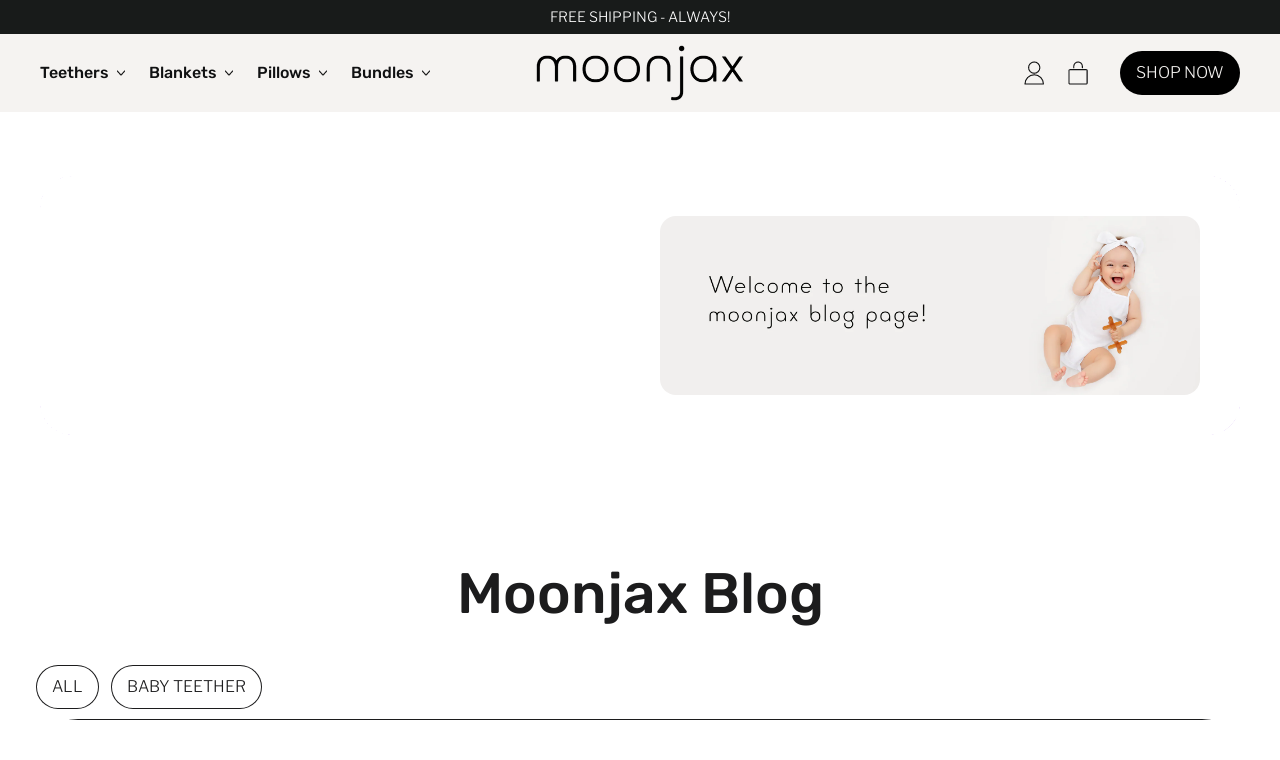

--- FILE ---
content_type: text/html; charset=utf-8
request_url: https://moonjax.com/blogs/news/tagged/best-teether-for-1-year-old
body_size: 33033
content:
<!doctype html>
  <html class="no-js" lang="en">
    <head>
    <meta name="google-site-verification" content="2yNPILEhmFjp96UoNie_g-QgV8jNa11SfxtgvD5l2HI" />
      <meta charset="utf-8">
      <meta http-equiv="X-UA-Compatible" content="IE=edge">
      <meta name="viewport" content="width=device-width,initial-scale=1">
      <meta name="theme-color" content="">
      <link rel="canonical" href="https://moonjax.com/blogs/news/tagged/best-teether-for-1-year-old">
      <link rel="preconnect" href="https://fonts.shopifycdn.com" crossorigin>
      <link rel="preconnect" href="https://cdn.shopify.com" crossorigin>
      <link rel="preconnect" href="https://fonts.shopify.com" crossorigin>
      <link rel="preconnect" href="https://monorail-edge.shopifysvc.com"><link rel="icon" type="image/png" href="//moonjax.com/cdn/shop/files/FAV.png?v=1655445491&width=32"><link rel="preconnect" href="https://fonts.shopifycdn.com" crossorigin><title>
        Moonjax Blog
 &ndash; tagged "best teether for 1 year old" &ndash; Moonjax®</title>
  
      


<meta property="og:site_name" content="Moonjax®">
<meta property="og:url" content="https://moonjax.com/blogs/news/tagged/best-teether-for-1-year-old">
<meta property="og:title" content="Moonjax Blog">
<meta property="og:type" content="website">
<meta property="og:description" content="The moonjax teether is the safest baby teether on the market. Our patented teethers are made with love and little ones in mind; for tiny hands to hold and little mouths to find."><meta property="og:image" content="http://moonjax.com/cdn/shop/files/Logo_Moon_Black.png?height=628&pad_color=fff&v=1656634310&width=1200">
  <meta property="og:image:secure_url" content="https://moonjax.com/cdn/shop/files/Logo_Moon_Black.png?height=628&pad_color=fff&v=1656634310&width=1200">
  <meta property="og:image:width" content="1200">
  <meta property="og:image:height" content="628"><meta name="twitter:card" content="summary_large_image">
<meta name="twitter:title" content="Moonjax Blog">
<meta name="twitter:description" content="The moonjax teether is the safest baby teether on the market. Our patented teethers are made with love and little ones in mind; for tiny hands to hold and little mouths to find.">
<script>window.performance && window.performance.mark && window.performance.mark('shopify.content_for_header.start');</script><meta name="google-site-verification" content="2yNPILEhmFjp96UoNie_g-QgV8jNa11SfxtgvD5l2HI">
<meta id="shopify-digital-wallet" name="shopify-digital-wallet" content="/19444239/digital_wallets/dialog">
<meta name="shopify-checkout-api-token" content="f05ce8807f31b65999059c39eddd7a5d">
<meta id="in-context-paypal-metadata" data-shop-id="19444239" data-venmo-supported="false" data-environment="production" data-locale="en_US" data-paypal-v4="true" data-currency="USD">
<link rel="alternate" type="application/atom+xml" title="Feed" href="/blogs/news/tagged/best-teether-for-1-year-old.atom" />
<link rel="next" href="/blogs/news/tagged/best-teether-for-1-year-old?page=2">
<script async="async" src="/checkouts/internal/preloads.js?locale=en-US"></script>
<link rel="preconnect" href="https://shop.app" crossorigin="anonymous">
<script async="async" src="https://shop.app/checkouts/internal/preloads.js?locale=en-US&shop_id=19444239" crossorigin="anonymous"></script>
<script id="apple-pay-shop-capabilities" type="application/json">{"shopId":19444239,"countryCode":"US","currencyCode":"USD","merchantCapabilities":["supports3DS"],"merchantId":"gid:\/\/shopify\/Shop\/19444239","merchantName":"Moonjax®","requiredBillingContactFields":["postalAddress","email"],"requiredShippingContactFields":["postalAddress","email"],"shippingType":"shipping","supportedNetworks":["visa","masterCard","amex","discover","elo","jcb"],"total":{"type":"pending","label":"Moonjax®","amount":"1.00"},"shopifyPaymentsEnabled":true,"supportsSubscriptions":true}</script>
<script id="shopify-features" type="application/json">{"accessToken":"f05ce8807f31b65999059c39eddd7a5d","betas":["rich-media-storefront-analytics"],"domain":"moonjax.com","predictiveSearch":true,"shopId":19444239,"locale":"en"}</script>
<script>var Shopify = Shopify || {};
Shopify.shop = "moonjax.myshopify.com";
Shopify.locale = "en";
Shopify.currency = {"active":"USD","rate":"1.0"};
Shopify.country = "US";
Shopify.theme = {"name":"Brooks\/Ljung - v.1.04 Switch 13\/12\/23","id":122621984862,"schema_name":"Shapes","schema_version":"1.3.0","theme_store_id":1535,"role":"main"};
Shopify.theme.handle = "null";
Shopify.theme.style = {"id":null,"handle":null};
Shopify.cdnHost = "moonjax.com/cdn";
Shopify.routes = Shopify.routes || {};
Shopify.routes.root = "/";</script>
<script type="module">!function(o){(o.Shopify=o.Shopify||{}).modules=!0}(window);</script>
<script>!function(o){function n(){var o=[];function n(){o.push(Array.prototype.slice.apply(arguments))}return n.q=o,n}var t=o.Shopify=o.Shopify||{};t.loadFeatures=n(),t.autoloadFeatures=n()}(window);</script>
<script>
  window.ShopifyPay = window.ShopifyPay || {};
  window.ShopifyPay.apiHost = "shop.app\/pay";
  window.ShopifyPay.redirectState = null;
</script>
<script id="shop-js-analytics" type="application/json">{"pageType":"blog"}</script>
<script defer="defer" async type="module" src="//moonjax.com/cdn/shopifycloud/shop-js/modules/v2/client.init-shop-cart-sync_BT-GjEfc.en.esm.js"></script>
<script defer="defer" async type="module" src="//moonjax.com/cdn/shopifycloud/shop-js/modules/v2/chunk.common_D58fp_Oc.esm.js"></script>
<script defer="defer" async type="module" src="//moonjax.com/cdn/shopifycloud/shop-js/modules/v2/chunk.modal_xMitdFEc.esm.js"></script>
<script type="module">
  await import("//moonjax.com/cdn/shopifycloud/shop-js/modules/v2/client.init-shop-cart-sync_BT-GjEfc.en.esm.js");
await import("//moonjax.com/cdn/shopifycloud/shop-js/modules/v2/chunk.common_D58fp_Oc.esm.js");
await import("//moonjax.com/cdn/shopifycloud/shop-js/modules/v2/chunk.modal_xMitdFEc.esm.js");

  window.Shopify.SignInWithShop?.initShopCartSync?.({"fedCMEnabled":true,"windoidEnabled":true});

</script>
<script>
  window.Shopify = window.Shopify || {};
  if (!window.Shopify.featureAssets) window.Shopify.featureAssets = {};
  window.Shopify.featureAssets['shop-js'] = {"shop-cart-sync":["modules/v2/client.shop-cart-sync_DZOKe7Ll.en.esm.js","modules/v2/chunk.common_D58fp_Oc.esm.js","modules/v2/chunk.modal_xMitdFEc.esm.js"],"init-fed-cm":["modules/v2/client.init-fed-cm_B6oLuCjv.en.esm.js","modules/v2/chunk.common_D58fp_Oc.esm.js","modules/v2/chunk.modal_xMitdFEc.esm.js"],"shop-cash-offers":["modules/v2/client.shop-cash-offers_D2sdYoxE.en.esm.js","modules/v2/chunk.common_D58fp_Oc.esm.js","modules/v2/chunk.modal_xMitdFEc.esm.js"],"shop-login-button":["modules/v2/client.shop-login-button_QeVjl5Y3.en.esm.js","modules/v2/chunk.common_D58fp_Oc.esm.js","modules/v2/chunk.modal_xMitdFEc.esm.js"],"pay-button":["modules/v2/client.pay-button_DXTOsIq6.en.esm.js","modules/v2/chunk.common_D58fp_Oc.esm.js","modules/v2/chunk.modal_xMitdFEc.esm.js"],"shop-button":["modules/v2/client.shop-button_DQZHx9pm.en.esm.js","modules/v2/chunk.common_D58fp_Oc.esm.js","modules/v2/chunk.modal_xMitdFEc.esm.js"],"avatar":["modules/v2/client.avatar_BTnouDA3.en.esm.js"],"init-windoid":["modules/v2/client.init-windoid_CR1B-cfM.en.esm.js","modules/v2/chunk.common_D58fp_Oc.esm.js","modules/v2/chunk.modal_xMitdFEc.esm.js"],"init-shop-for-new-customer-accounts":["modules/v2/client.init-shop-for-new-customer-accounts_C_vY_xzh.en.esm.js","modules/v2/client.shop-login-button_QeVjl5Y3.en.esm.js","modules/v2/chunk.common_D58fp_Oc.esm.js","modules/v2/chunk.modal_xMitdFEc.esm.js"],"init-shop-email-lookup-coordinator":["modules/v2/client.init-shop-email-lookup-coordinator_BI7n9ZSv.en.esm.js","modules/v2/chunk.common_D58fp_Oc.esm.js","modules/v2/chunk.modal_xMitdFEc.esm.js"],"init-shop-cart-sync":["modules/v2/client.init-shop-cart-sync_BT-GjEfc.en.esm.js","modules/v2/chunk.common_D58fp_Oc.esm.js","modules/v2/chunk.modal_xMitdFEc.esm.js"],"shop-toast-manager":["modules/v2/client.shop-toast-manager_DiYdP3xc.en.esm.js","modules/v2/chunk.common_D58fp_Oc.esm.js","modules/v2/chunk.modal_xMitdFEc.esm.js"],"init-customer-accounts":["modules/v2/client.init-customer-accounts_D9ZNqS-Q.en.esm.js","modules/v2/client.shop-login-button_QeVjl5Y3.en.esm.js","modules/v2/chunk.common_D58fp_Oc.esm.js","modules/v2/chunk.modal_xMitdFEc.esm.js"],"init-customer-accounts-sign-up":["modules/v2/client.init-customer-accounts-sign-up_iGw4briv.en.esm.js","modules/v2/client.shop-login-button_QeVjl5Y3.en.esm.js","modules/v2/chunk.common_D58fp_Oc.esm.js","modules/v2/chunk.modal_xMitdFEc.esm.js"],"shop-follow-button":["modules/v2/client.shop-follow-button_CqMgW2wH.en.esm.js","modules/v2/chunk.common_D58fp_Oc.esm.js","modules/v2/chunk.modal_xMitdFEc.esm.js"],"checkout-modal":["modules/v2/client.checkout-modal_xHeaAweL.en.esm.js","modules/v2/chunk.common_D58fp_Oc.esm.js","modules/v2/chunk.modal_xMitdFEc.esm.js"],"shop-login":["modules/v2/client.shop-login_D91U-Q7h.en.esm.js","modules/v2/chunk.common_D58fp_Oc.esm.js","modules/v2/chunk.modal_xMitdFEc.esm.js"],"lead-capture":["modules/v2/client.lead-capture_BJmE1dJe.en.esm.js","modules/v2/chunk.common_D58fp_Oc.esm.js","modules/v2/chunk.modal_xMitdFEc.esm.js"],"payment-terms":["modules/v2/client.payment-terms_Ci9AEqFq.en.esm.js","modules/v2/chunk.common_D58fp_Oc.esm.js","modules/v2/chunk.modal_xMitdFEc.esm.js"]};
</script>
<script>(function() {
  var isLoaded = false;
  function asyncLoad() {
    if (isLoaded) return;
    isLoaded = true;
    var urls = ["\/\/www.powr.io\/powr.js?powr-token=moonjax.myshopify.com\u0026external-type=shopify\u0026shop=moonjax.myshopify.com","https:\/\/loox.io\/widget\/V1-s1QxV9O\/loox.1589314506942.js?shop=moonjax.myshopify.com","https:\/\/bundle.conversionbear.com\/script?app=bundle\u0026shop=moonjax.myshopify.com","https:\/\/scripttags.jst.ai\/shopify_justuno_19444239_82ad7b60-9ec7-11eb-b84d-e5ad63e5e2b9.js?shop=moonjax.myshopify.com","\/\/staticw2.yotpo.com\/KbBDTFNl43tgRyfQPNXna8F9rOXOniYDA6n93MO6\/widget.js?shop=moonjax.myshopify.com","https:\/\/d2fk970j0emtue.cloudfront.net\/shop\/js\/free-gift-cart-upsell-pro.min.js?shop=moonjax.myshopify.com","https:\/\/static.klaviyo.com\/onsite\/js\/klaviyo.js?company_id=SqUMGn\u0026shop=moonjax.myshopify.com","https:\/\/gcdn.incartupsell.com\/bahcga-beef1dd6207dd5fb15e7.js?c=1765927464\u0026shop=moonjax.myshopify.com"];
    for (var i = 0; i < urls.length; i++) {
      var s = document.createElement('script');
      s.type = 'text/javascript';
      s.async = true;
      s.src = urls[i];
      var x = document.getElementsByTagName('script')[0];
      x.parentNode.insertBefore(s, x);
    }
  };
  if(window.attachEvent) {
    window.attachEvent('onload', asyncLoad);
  } else {
    window.addEventListener('load', asyncLoad, false);
  }
})();</script>
<script id="__st">var __st={"a":19444239,"offset":-25200,"reqid":"0f4bbd81-74b4-4e3f-84e2-cd5f71047851-1769063884","pageurl":"moonjax.com\/blogs\/news\/tagged\/best-teether-for-1-year-old","s":"blogs-79991361","u":"898a5ddcb9f3","p":"blog","rtyp":"blog","rid":79991361};</script>
<script>window.ShopifyPaypalV4VisibilityTracking = true;</script>
<script id="captcha-bootstrap">!function(){'use strict';const t='contact',e='account',n='new_comment',o=[[t,t],['blogs',n],['comments',n],[t,'customer']],c=[[e,'customer_login'],[e,'guest_login'],[e,'recover_customer_password'],[e,'create_customer']],r=t=>t.map((([t,e])=>`form[action*='/${t}']:not([data-nocaptcha='true']) input[name='form_type'][value='${e}']`)).join(','),a=t=>()=>t?[...document.querySelectorAll(t)].map((t=>t.form)):[];function s(){const t=[...o],e=r(t);return a(e)}const i='password',u='form_key',d=['recaptcha-v3-token','g-recaptcha-response','h-captcha-response',i],f=()=>{try{return window.sessionStorage}catch{return}},m='__shopify_v',_=t=>t.elements[u];function p(t,e,n=!1){try{const o=window.sessionStorage,c=JSON.parse(o.getItem(e)),{data:r}=function(t){const{data:e,action:n}=t;return t[m]||n?{data:e,action:n}:{data:t,action:n}}(c);for(const[e,n]of Object.entries(r))t.elements[e]&&(t.elements[e].value=n);n&&o.removeItem(e)}catch(o){console.error('form repopulation failed',{error:o})}}const l='form_type',E='cptcha';function T(t){t.dataset[E]=!0}const w=window,h=w.document,L='Shopify',v='ce_forms',y='captcha';let A=!1;((t,e)=>{const n=(g='f06e6c50-85a8-45c8-87d0-21a2b65856fe',I='https://cdn.shopify.com/shopifycloud/storefront-forms-hcaptcha/ce_storefront_forms_captcha_hcaptcha.v1.5.2.iife.js',D={infoText:'Protected by hCaptcha',privacyText:'Privacy',termsText:'Terms'},(t,e,n)=>{const o=w[L][v],c=o.bindForm;if(c)return c(t,g,e,D).then(n);var r;o.q.push([[t,g,e,D],n]),r=I,A||(h.body.append(Object.assign(h.createElement('script'),{id:'captcha-provider',async:!0,src:r})),A=!0)});var g,I,D;w[L]=w[L]||{},w[L][v]=w[L][v]||{},w[L][v].q=[],w[L][y]=w[L][y]||{},w[L][y].protect=function(t,e){n(t,void 0,e),T(t)},Object.freeze(w[L][y]),function(t,e,n,w,h,L){const[v,y,A,g]=function(t,e,n){const i=e?o:[],u=t?c:[],d=[...i,...u],f=r(d),m=r(i),_=r(d.filter((([t,e])=>n.includes(e))));return[a(f),a(m),a(_),s()]}(w,h,L),I=t=>{const e=t.target;return e instanceof HTMLFormElement?e:e&&e.form},D=t=>v().includes(t);t.addEventListener('submit',(t=>{const e=I(t);if(!e)return;const n=D(e)&&!e.dataset.hcaptchaBound&&!e.dataset.recaptchaBound,o=_(e),c=g().includes(e)&&(!o||!o.value);(n||c)&&t.preventDefault(),c&&!n&&(function(t){try{if(!f())return;!function(t){const e=f();if(!e)return;const n=_(t);if(!n)return;const o=n.value;o&&e.removeItem(o)}(t);const e=Array.from(Array(32),(()=>Math.random().toString(36)[2])).join('');!function(t,e){_(t)||t.append(Object.assign(document.createElement('input'),{type:'hidden',name:u})),t.elements[u].value=e}(t,e),function(t,e){const n=f();if(!n)return;const o=[...t.querySelectorAll(`input[type='${i}']`)].map((({name:t})=>t)),c=[...d,...o],r={};for(const[a,s]of new FormData(t).entries())c.includes(a)||(r[a]=s);n.setItem(e,JSON.stringify({[m]:1,action:t.action,data:r}))}(t,e)}catch(e){console.error('failed to persist form',e)}}(e),e.submit())}));const S=(t,e)=>{t&&!t.dataset[E]&&(n(t,e.some((e=>e===t))),T(t))};for(const o of['focusin','change'])t.addEventListener(o,(t=>{const e=I(t);D(e)&&S(e,y())}));const B=e.get('form_key'),M=e.get(l),P=B&&M;t.addEventListener('DOMContentLoaded',(()=>{const t=y();if(P)for(const e of t)e.elements[l].value===M&&p(e,B);[...new Set([...A(),...v().filter((t=>'true'===t.dataset.shopifyCaptcha))])].forEach((e=>S(e,t)))}))}(h,new URLSearchParams(w.location.search),n,t,e,['guest_login'])})(!0,!0)}();</script>
<script integrity="sha256-4kQ18oKyAcykRKYeNunJcIwy7WH5gtpwJnB7kiuLZ1E=" data-source-attribution="shopify.loadfeatures" defer="defer" src="//moonjax.com/cdn/shopifycloud/storefront/assets/storefront/load_feature-a0a9edcb.js" crossorigin="anonymous"></script>
<script crossorigin="anonymous" defer="defer" src="//moonjax.com/cdn/shopifycloud/storefront/assets/shopify_pay/storefront-65b4c6d7.js?v=20250812"></script>
<script data-source-attribution="shopify.dynamic_checkout.dynamic.init">var Shopify=Shopify||{};Shopify.PaymentButton=Shopify.PaymentButton||{isStorefrontPortableWallets:!0,init:function(){window.Shopify.PaymentButton.init=function(){};var t=document.createElement("script");t.src="https://moonjax.com/cdn/shopifycloud/portable-wallets/latest/portable-wallets.en.js",t.type="module",document.head.appendChild(t)}};
</script>
<script data-source-attribution="shopify.dynamic_checkout.buyer_consent">
  function portableWalletsHideBuyerConsent(e){var t=document.getElementById("shopify-buyer-consent"),n=document.getElementById("shopify-subscription-policy-button");t&&n&&(t.classList.add("hidden"),t.setAttribute("aria-hidden","true"),n.removeEventListener("click",e))}function portableWalletsShowBuyerConsent(e){var t=document.getElementById("shopify-buyer-consent"),n=document.getElementById("shopify-subscription-policy-button");t&&n&&(t.classList.remove("hidden"),t.removeAttribute("aria-hidden"),n.addEventListener("click",e))}window.Shopify?.PaymentButton&&(window.Shopify.PaymentButton.hideBuyerConsent=portableWalletsHideBuyerConsent,window.Shopify.PaymentButton.showBuyerConsent=portableWalletsShowBuyerConsent);
</script>
<script data-source-attribution="shopify.dynamic_checkout.cart.bootstrap">document.addEventListener("DOMContentLoaded",(function(){function t(){return document.querySelector("shopify-accelerated-checkout-cart, shopify-accelerated-checkout")}if(t())Shopify.PaymentButton.init();else{new MutationObserver((function(e,n){t()&&(Shopify.PaymentButton.init(),n.disconnect())})).observe(document.body,{childList:!0,subtree:!0})}}));
</script>
<link id="shopify-accelerated-checkout-styles" rel="stylesheet" media="screen" href="https://moonjax.com/cdn/shopifycloud/portable-wallets/latest/accelerated-checkout-backwards-compat.css" crossorigin="anonymous">
<style id="shopify-accelerated-checkout-cart">
        #shopify-buyer-consent {
  margin-top: 1em;
  display: inline-block;
  width: 100%;
}

#shopify-buyer-consent.hidden {
  display: none;
}

#shopify-subscription-policy-button {
  background: none;
  border: none;
  padding: 0;
  text-decoration: underline;
  font-size: inherit;
  cursor: pointer;
}

#shopify-subscription-policy-button::before {
  box-shadow: none;
}

      </style>

<script>window.performance && window.performance.mark && window.performance.mark('shopify.content_for_header.end');</script>
  
      <script>
  window.THEMENAME = 'Shapes';
  window.THEMEVERSION = '1.0.1';

  document.documentElement.className = document.documentElement.className.replace('no-js', 'js');

  window.theme = {
    strings: {
      itemCountOne: "{{ count }} item",
      itemCountOther: "{{ count }} items",
      loading: "Loading",
      addToCart: "Add to Cart",
      preOrder: "Pre-order",
      soldOut: "Sold Out",
      unavailable: "Unavailable",
      regularPrice: "Regular price",
      salePrice: "Sale price",
      sale: "On Sale",
      unitPrice: "Unit price",
      unitPriceSeparator: "per",
      cartEmpty: "Your cart is currently empty.",
      cartCookies: "Enable cookies to use the shopping cart",
      update: "Update Cart",
      quantity: "Quantity",
      discountedTotal: "Discounted total",
      regularTotal: "Regular total",
      priceColumn: "See Price column for discount details.",
      addedToCart: "Added to Cart!",
      cartError: "There was an error while updating your cart. Please try again.",
      cartAddError: "All {{ title }} are in your cart."
    },
    routes: {
      root_url: "\/",
      cart_url: "\/cart",
      cart_add_url: "\/cart\/add",
      cart_change_url: "\/cart\/change",
      cart_update_url: "\/cart\/update",
      cart_clear_url: "\/cart\/clear",
      predictive_search_url: '/search/suggest'
    },
    moneyFormat: "${{amount}}",
    moneyWithCurrencyFormat: "${{amount}} USD",
    cartItemCount: 0,
    settings: {
      cart_type: "modal",
      open_modal_on_add_to_cart: true
    },
    info: {
      name: 'Shapes',
    }
  };
</script>

  
      <script>document.documentElement.className = document.documentElement.className.replace('no-js', 'js');</script>
      <script src="//moonjax.com/cdn/shop/t/30/assets/utils.js?v=90445657178213470931702507102" defer></script>
      <script src="//moonjax.com/cdn/shop/t/30/assets/global.bundle.min.js?v=160410539987003616651702507102" type="module"></script>
      
        <script src="//moonjax.com/cdn/shop/t/30/assets/cart-items.js?v=88896610276467101641702507102" type="module"></script>
        <script src="//moonjax.com/cdn/shop/t/30/assets/cart-footer.js?v=19450439644493414491702507102" type="module"></script>
        
          <script src="//moonjax.com/cdn/shop/t/30/assets/cart-note.js?v=175945663109345311611702507102" type="module"></script>
        
      
      
      <script src="//moonjax.com/cdn/shop/t/30/assets/alpine-extensions.js?v=95811398729610723851702507102" defer></script>
      <link rel="stylesheet" href="//moonjax.com/cdn/shop/t/30/assets/base.bundle.css?v=54740038602149923921702538039">
      
      <link rel="stylesheet" href="//moonjax.com/cdn/shop/t/30/assets/custom.css?v=23842515211459898491702507102">
      
      
      <style>
        :root {
          --max-site-width: 1820px;
        }
      </style>
      <style data-shopify>
        @font-face {
  font-family: "Libre Franklin";
  font-weight: 300;
  font-style: normal;
  font-display: swap;
  src: url("//moonjax.com/cdn/fonts/libre_franklin/librefranklin_n3.8cafdf02f3a4e5567b74224f139d214e665e34e1.woff2") format("woff2"),
       url("//moonjax.com/cdn/fonts/libre_franklin/librefranklin_n3.cdf6db8de35eb51473c109b271bf04f2b0561d68.woff") format("woff");
}

        @font-face {
  font-family: Rubik;
  font-weight: 500;
  font-style: normal;
  font-display: swap;
  src: url("//moonjax.com/cdn/fonts/rubik/rubik_n5.46f1bf0063ef6b3840ba0b9b71e86033a15b4466.woff2") format("woff2"),
       url("//moonjax.com/cdn/fonts/rubik/rubik_n5.c73c6e4dcc7dfb4852265eb6e0e59860278f8b84.woff") format("woff");
}

        
@font-face {
  font-family: "Libre Franklin";
  font-weight: 700;
  font-style: normal;
  font-display: swap;
  src: url("//moonjax.com/cdn/fonts/libre_franklin/librefranklin_n7.6739620624550b8695d0cc23f92ffd46eb51c7a3.woff2") format("woff2"),
       url("//moonjax.com/cdn/fonts/libre_franklin/librefranklin_n7.7cebc205621b23b061b803310af0ad39921ae57d.woff") format("woff");
}
@font-face {
  font-family: "Libre Franklin";
  font-weight: 300;
  font-style: italic;
  font-display: swap;
  src: url("//moonjax.com/cdn/fonts/libre_franklin/librefranklin_i3.27165bbc51c81ac815a3253a3cb85fa882967f30.woff2") format("woff2"),
       url("//moonjax.com/cdn/fonts/libre_franklin/librefranklin_i3.9c035b1243bfce781830852fea08b140fdc7e703.woff") format("woff");
}
@font-face {
  font-family: "Libre Franklin";
  font-weight: 700;
  font-style: italic;
  font-display: swap;
  src: url("//moonjax.com/cdn/fonts/libre_franklin/librefranklin_i7.5cd0952dea701f27d5d0eb294c01347335232ef2.woff2") format("woff2"),
       url("//moonjax.com/cdn/fonts/libre_franklin/librefranklin_i7.41af936a1cd17668e4e060c6e0ad838ccf133ddd.woff") format("woff");
}
@font-face {
  font-family: "Libre Franklin";
  font-weight: 400;
  font-style: normal;
  font-display: swap;
  src: url("//moonjax.com/cdn/fonts/libre_franklin/librefranklin_n4.a9b0508e1ffb743a0fd6d0614768959c54a27d86.woff2") format("woff2"),
       url("//moonjax.com/cdn/fonts/libre_franklin/librefranklin_n4.948f6f27caf8552b1a9560176e3f14eeb2c6f202.woff") format("woff");
}
:root {
          --heading-font-stack: Rubik, sans-serif;
          --heading-font-weight: 500;
          --heading-font-style: normal;
          --heading-letterspacing: 0.0;
          --heading-capitalize: none;
          --main-font-stack: "Libre Franklin", sans-serif;
          --main-font-weight: 300;
          --main-font-style: normal;
          --accent-font-stack: , ;
          --accent-font-weight: ;
          --accent-font-style: ;
        }
      </style>
<style>
  :root {
    --payment-button-height: 48px;
    --section-x-padding: 1.25rem;
    --grid-gap: 1.25rem;
    --icon-thickness: 1.1;
    --header-height: 120px;

    --transparent: transparent;
    --color-primary-text: 28, 28, 29;
    --color-primary-background: 255, 255, 255;
    --color-primary-accent: 240, 255, 78;

    --color-primary-card: 255, 255, 255;
    --color-primary-gradient: linear-gradient(135deg, rgba(187, 139, 241, 1) 11%, rgba(147, 79, 223, 1) 84%);--color-primary-text-overlay: 255, 255, 255;
--color-primary-card-text-overlay: 255, 255, 255;
--color-primary-accent-overlay: 28, 28, 29;
--color-secondary-text: 16, 17, 18;
    --color-secondary-background: 245, 243, 241;
    --color-secondary-accent: 0, 0, 0;
    --color-secondary-card: 255, 255, 255;
    --color-secondary-gradient: linear-gradient(180deg, rgba(255, 145, 129, 1), rgba(254, 91, 124, 1) 49%, rgba(255, 140, 162, 1) 100%);--color-secondary-text-overlay: 245, 243, 241;
--color-secondary-card-text-overlay: 255, 255, 255;
--color-secondary-accent-overlay: 245, 243, 241;
--color-tertiary-text: 255, 255, 255;
    --color-tertiary-background: 24, 27, 26;
    --color-tertiary-accent: 240, 255, 78;
    --color-tertiary-card: 255, 255, 255;
    --color-tertiary-gradient: linear-gradient(89deg, rgba(219, 149, 250, 1) 7%, rgba(148, 88, 255, 1) 94%);--color-tertiary-text-overlay: 24, 27, 26;
--color-tertiary-card-text-overlay: 24, 27, 26;
--color-tertiary-accent-overlay: 24, 27, 26;
--color-quaternary-text: 24, 27, 26;
    --color-quaternary-background: 245, 243, 241;
    --color-quaternary-accent: 240, 255, 78;
    --color-quaternary-card: 255, 255, 255;
    --color-quaternary-gradient: ;--color-quaternary-text-overlay: 245, 243, 241;
--color-quaternary-card-text-overlay: 255, 255, 255;
--color-quaternary-accent-overlay: 24, 27, 26;
--color-border: 0, 0, 0;
    --section-border-thickness: 0px;
    --drop-down-offset: 2px;
    --shape-divider-offset: 2px;

  
    --button-border-radius: 9999px;
    --textarea-border-radius: 1rem;
    --button-border-width: 0;
    --input-border-width: 1px;
    --button-shadow-border-width: var(--button-border-width);
    --button-text-transform: uppercase;
    --button-drop-shadow-size:  00px;
    --button-drop-shadow-top-size: 0px;
    --button-drop-shadow-left-size: 0px;
    --button-hover-top-size: -0.25rem;
    --button-hover-left-size: var(--button-drop-shadow-left-size);
    --button-shadow-display: none;
    --sticker-border-radius: 0;  
    --sticker-border-width: 0;
    --sticker-shadow-border-width: var(--sticker-border-width);
    --sticker-text-transform: uppercase; 
    --sticker-drop-shadow-top-size: -0px;
    --sticker-drop-shadow-left-size: -0px;
    --card-border-radius: 2rem;
    --card-drop-shadow-size: 0px;
    --card-drop-shadow-top-size: 0px;
    --card-drop-shadow-left-size: 0px;
    --card-border-width: 0;
    --card-shadow-border-width: var(--card-border-width);
    --media-border-radius: 1rem;
    --media-drop-shadow-size: 0px;
    --media-drop-shadow-top-size: 0px;
    --media-drop-shadow-left-size: 0px;
    --media-drop-shadow-size-half: 0.0px;
    --media-drop-shadow-top-size-half: 0.0px;
    --media-drop-shadow-left-size-half: 0.0px;
    --media-border-width: 0;
    --media-shadow-border-width: 0;
    --heading-shadow-spread: 6px;
    --heading-stroke-thickness: 2px;
    --product-tiles-text-transform: none;
    --select-svg: url("data:image/svg+xml,%3Csvg width='48' height='48' viewBox='0 0 48 48' fill='none' xmlns='http://www.w3.org/2000/svg'%3E%3Cpath d='M2 12L23.2826 36.0527C23.3724 36.1542 23.4826 36.2354 23.6062 36.291C23.7297 36.3467 23.8636 36.3755 23.999 36.3755C24.1345 36.3755 24.2684 36.3467 24.3919 36.291C24.5154 36.2354 24.6257 36.1542 24.7155 36.0527L46 12' stroke='currentColor' stroke-width='1.1' stroke-linecap='round' stroke-linejoin='round' vector-effect='non-scaling-stroke'/%3E%3C/svg%3E%0A");
  }



  [data-color-scheme="primary"] {
    --color-scheme-text: var(--color-primary-text);
    --color-scheme-background: var(--color-primary-background);
    --color-scheme-accent: var(--color-primary-accent);
    --color-scheme-card: var(--color-primary-card);
    --color-scheme-gradient: var(--color-primary-gradient);
    --color-scheme-text-overlay: var(--color-primary-text-overlay);
    --color-scheme-card-text-overlay: var(--color-primary-card-text-overlay);
    --color-scheme-accent-overlay: var(--color-primary-accent-overlay);
    --color-scheme-secondary-background: var(--color-primary-background);
    --select-svg: url("data:image/svg+xml,%3Csvg width='48' height='48' viewBox='0 0 48 48' fill='none' xmlns='http://www.w3.org/2000/svg'%3E%3Cpath d='M2 12L23.2826 36.0527C23.3724 36.1542 23.4826 36.2354 23.6062 36.291C23.7297 36.3467 23.8636 36.3755 23.999 36.3755C24.1345 36.3755 24.2684 36.3467 24.3919 36.291C24.5154 36.2354 24.6257 36.1542 24.7155 36.0527L46 12' stroke='%231c1c1d' stroke-width='1.1' stroke-linecap='round' stroke-linejoin='round' vector-effect='non-scaling-stroke'/%3E%3C/svg%3E%0A");
  }


  [data-color-scheme="secondary"] {
    --color-scheme-text: var(--color-secondary-text);
    --color-scheme-background: var(--color-secondary-background);
    --color-scheme-gradient: var(--color-secondary-gradient);
    --color-scheme-accent: var(--color-secondary-accent);
    --color-scheme-card: var(--color-secondary-card);
    --color-scheme-text-overlay: var(--color-secondary-text-overlay);
    --color-scheme-card-text-overlay: var(--color-secondary-card-text-overlay);
    --color-scheme-accent-overlay: var(--color-secondary-accent-overlay);
    --color-scheme-secondary-background: var(--color-secondary-background);
    --select-svg: url("data:image/svg+xml,%3Csvg width='48' height='48' viewBox='0 0 48 48' fill='none' xmlns='http://www.w3.org/2000/svg'%3E%3Cpath d='M2 12L23.2826 36.0527C23.3724 36.1542 23.4826 36.2354 23.6062 36.291C23.7297 36.3467 23.8636 36.3755 23.999 36.3755C24.1345 36.3755 24.2684 36.3467 24.3919 36.291C24.5154 36.2354 24.6257 36.1542 24.7155 36.0527L46 12' stroke='%23101112' stroke-width='1.1' stroke-linecap='round' stroke-linejoin='round' vector-effect='non-scaling-stroke'/%3E%3C/svg%3E%0A");
  }


  [data-color-scheme="tertiary"] {
    --color-scheme-text: var(--color-tertiary-text);
    --color-scheme-background: var(--color-tertiary-background);
    --color-scheme-accent: var(--color-tertiary-accent);
    --color-scheme-card: var(--color-tertiary-card);
    --color-scheme-gradient: var(--color-tertiary-gradient);
    --color-scheme-text-overlay: var(--color-tertiary-text-overlay);
    --color-scheme-card-text-overlay: var(--color-tertiary-card-text-overlay);
    --color-scheme-accent-overlay: var(--color-tertiary-accent-overlay);
    --color-scheme-secondary-background: var(--color-tertiary-background);
    --select-svg: url("data:image/svg+xml,%3Csvg width='48' height='48' viewBox='0 0 48 48' fill='none' xmlns='http://www.w3.org/2000/svg'%3E%3Cpath d='M2 12L23.2826 36.0527C23.3724 36.1542 23.4826 36.2354 23.6062 36.291C23.7297 36.3467 23.8636 36.3755 23.999 36.3755C24.1345 36.3755 24.2684 36.3467 24.3919 36.291C24.5154 36.2354 24.6257 36.1542 24.7155 36.0527L46 12' stroke='%23ffffff' stroke-width='1.1' stroke-linecap='round' stroke-linejoin='round' vector-effect='non-scaling-stroke'/%3E%3C/svg%3E%0A");
  }

  [data-color-scheme="quaternary"] {
    --color-scheme-text: var(--color-quaternary-text);
    --color-scheme-background: var(--color-quaternary-background);
    --color-scheme-accent: var(--color-quaternary-accent);
    --color-scheme-card: var(--color-quaternary-card);
    --color-scheme-gradient: var(--color-quaternary-gradient);
    --color-scheme-text-overlay: var(--color-quaternary-text-overlay);
    --color-scheme-card-text-overlay: var(--color-quaternary-card-text-overlay);
    --color-scheme-accent-overlay: var(--color-quaternary-accent-overlay);
    --color-scheme-secondary-background: var(--color-quaternary-background);
    --select-svg: url("data:image/svg+xml,%3Csvg width='48' height='48' viewBox='0 0 48 48' fill='none' xmlns='http://www.w3.org/2000/svg'%3E%3Cpath d='M2 12L23.2826 36.0527C23.3724 36.1542 23.4826 36.2354 23.6062 36.291C23.7297 36.3467 23.8636 36.3755 23.999 36.3755C24.1345 36.3755 24.2684 36.3467 24.3919 36.291C24.5154 36.2354 24.6257 36.1542 24.7155 36.0527L46 12' stroke='%23181b1a' stroke-width='1.1' stroke-linecap='round' stroke-linejoin='round' vector-effect='non-scaling-stroke'/%3E%3C/svg%3E%0A");
  }

  [data-color-scheme="white"] {
    --color-scheme-text: 255,255,255;
    --color-scheme-accent: 255,255,255;
    --color-scheme-background: 0,0,0;
    --color-scheme-card: 0,0,0;
    --color-scheme-text-overlay: 0,0,0;
    --color-scheme-accent-overlay: 0,0,0;
    --color-border: 255,255,255;
  }
  
  [data-color-scheme="black"] {
    --color-scheme-text: 0,0,0;
    --color-scheme-accent: 0,0,0;
    --color-scheme-background: 255,255,255;
    --color-scheme-card: 255,255,255;
    --color-scheme-text-overlay: 255,255,255;
    --color-scheme-accent-overlay: 255,255,255;
    --color-border: 0,0,0;
  }


  
  [data-color-scheme="primary"] .card {
    --color-scheme-secondary-background: var(--color-primary-card);
  }

  [data-color-scheme="secondary"] .card {
    --color-scheme-secondary-background: var(--color-secondary-card);
  }

  [data-color-scheme="tertiary"] .card {
    --color-scheme-secondary-background: var(--color-tertiary-card);
  }

  [data-color-scheme="quaternary"] .card {
    --color-scheme-secondary-background: var(--color-quaternary-card);
  }
  

  [data-color-scheme] {
    --color-heading-shadow: var(--color-scheme-accent);
    --color-heading-stroke: var(--color-scheme-text);
    --color-button-background: var(--color-scheme-accent);
    --color-button-text: var(--color-scheme-accent-overlay);
    --color-button-background-hover: var(--color-scheme-text);
    --color-button-text-hover: var(--color-scheme-text-overlay);
    --color-button-border: var(--color-scheme-text);
    --color-button-shadow: var(--color-scheme-gradient);
    --color-card-border: var(--color-scheme-text);
    --color-card-shadow: var(--color-scheme-gradient);
    --color-sticker-border: var(--color-scheme-text);
    --color-sticker-shadow: var(--transparent);
    --color-media-border: var(--color-scheme-text);
    --color-media-shadow: var(--color-scheme-gradient);
    --color-media-shadow-fill: rgb(var(--color-scheme-gradient));
    --color-sticker-shadow: var(--transparent);
    --color-sticker-shadow-fill: rgb(var(--transparent));--color-sticker-shadow-fill: none;--heading-color: var(--color-scheme-accent);
    --heading-text-effect: calc(var(--heading-stroke-thickness) * 1) calc(var(--heading-stroke-thickness) * 0) 0 rgb(var(--color-heading-stroke)),
      calc(var(--heading-stroke-thickness) * 0.9239) calc(var(--heading-stroke-thickness) * 0.3827) 0 rgb(var(--color-heading-stroke)),
      calc(var(--heading-stroke-thickness) * 0.7071) calc(var(--heading-stroke-thickness) * 0.7071) 0 rgb(var(--color-heading-stroke)),
      calc(var(--heading-stroke-thickness) * 0.3827) calc(var(--heading-stroke-thickness) * 0.9239) 0 rgb(var(--color-heading-stroke)),
      calc(var(--heading-stroke-thickness) * 0) calc(var(--heading-stroke-thickness) * 1) 0 rgb(var(--color-heading-stroke)),
      calc(var(--heading-stroke-thickness) * -0.3827) calc(var(--heading-stroke-thickness) * 0.9239) 0 rgb(var(--color-heading-stroke)),
      calc(var(--heading-stroke-thickness) * -0.7071) calc(var(--heading-stroke-thickness) * 0.7071) 0 rgb(var(--color-heading-stroke)),
      calc(var(--heading-stroke-thickness) * -0.9239) calc(var(--heading-stroke-thickness) * 0.3827) 0 rgb(var(--color-heading-stroke)),
      calc(var(--heading-stroke-thickness) * -1) calc(var(--heading-stroke-thickness) * 0) 0 rgb(var(--color-heading-stroke)),
      calc(var(--heading-stroke-thickness) * -0.9239) calc(var(--heading-stroke-thickness) * -0.3827) 0 rgb(var(--color-heading-stroke)),
      calc(var(--heading-stroke-thickness) * -0.7071) calc(var(--heading-stroke-thickness) * -0.7071) 0 rgb(var(--color-heading-stroke)),
      calc(var(--heading-stroke-thickness) * -0.3827) calc(var(--heading-stroke-thickness) * -0.9239) 0 rgb(var(--color-heading-stroke)),
      calc(var(--heading-stroke-thickness) * 0) calc(var(--heading-stroke-thickness) * -1) 0 rgb(var(--color-heading-stroke)),
      calc(var(--heading-stroke-thickness) * 0.3827) calc(var(--heading-stroke-thickness) * -0.9239) 0 rgb(var(--color-heading-stroke)),
      calc(var(--heading-stroke-thickness) * 0.7071) calc(var(--heading-stroke-thickness) * -0.7071) 0 rgb(var(--color-heading-stroke)),
0.01em 0.01em 0 rgb(var(--color-heading-shadow)),0.02em 0.02em 0 rgb(var(--color-heading-shadow)),0.03em 0.03em 0 rgb(var(--color-heading-shadow)),0.04em 0.04em 0 rgb(var(--color-heading-shadow)),0.05em 0.05em 0 rgb(var(--color-heading-shadow)),0.06em 0.06em 0 rgb(var(--color-heading-shadow)),0.07em 0.07em 0 rgb(var(--color-heading-shadow)),0.08em 0.08em 0 rgb(var(--color-heading-shadow)),0.09em 0.09em 0 rgb(var(--color-heading-shadow)),0.1em 0.1em 0 rgb(var(--color-heading-shadow)),0.11em 0.11em 0 rgb(var(--color-heading-shadow)),0.12em 0.12em 0 rgb(var(--color-heading-shadow)),0.13em 0.13em 0 rgb(var(--color-heading-shadow));}

  [data-color-scheme] .card {
    --color-scheme-text-overlay: var(--color-scheme-card-text-overlay);
  }
  


  /*
  Typography and spacing sizes
  */:root {
    --base-font-size: 100.0%;
    --base-line-height: 1.3;
    --line-height-heading: 1.1;
    --font-size-ratio-xs: 0.7491535;
    --font-size-ratio-sm: 0.8908985;
    --font-size-ratio-base: 1;
    --font-size-ratio-lg: 1.33484;
    --font-size-ratio-xl: 1.498307;
    --font-size-ratio-2xl: 1.681793;
    --font-size-ratio-3xl: 2;
    --font-size-ratio-4xl: 2.66968;
    --font-size-ratio-5xl: 2.996614;
    --font-size-ratio-6xl: 3.563594;
    --font-size-ratio-7xl: 4;
    --font-size-ratio-8xl: 4.519842;
    --font-size-ratio-9xl: 4.996614;
    --font-size-xs: calc(var(--font-size-ratio-xs) * 1rem);
    --font-size-sm: calc(var(--font-size-ratio-sm) * 1rem);
    --font-size-base: calc(var(--font-size-ratio-base) * 1rem);
    --font-size-lg: calc(var(--font-size-ratio-lg) * 1rem);
    --font-size-xl: calc(var(--font-size-ratio-xl) * 1rem);
    --font-size-2xl: calc(var(--font-size-ratio-2xl) * 1rem);
    --font-size-3xl: calc(var(--font-size-ratio-3xl) * 1rem);
    --font-size-4xl: calc(var(--font-size-ratio-4xl) * 1rem);
    --font-size-5xl: calc(var(--font-size-ratio-5xl) * 1rem);
    --font-size-6xl: calc(var(--font-size-ratio-6xl) * 1rem);
    --font-size-7xl: calc(var(--font-size-ratio-7xl) * 1rem);
    --font-size-8xl: calc(var(--font-size-ratio-8xl) * 1rem);
    --font-size-9xl: calc(var(--font-size-ratio-9xl) * 1rem);

    --base-heading-size: var(--font-size-2xl);
    --template-heading-size: var(--font-size-2xl);
    --secondary-heading-size: var(--font-size-2xl);
    --section-vertical-spacing: 2rem;
  }
  @media (min-width: 990px) {
    :root {
      --base-heading-size: var(--font-size-4xl);
      --template-heading-size: var(--font-size-6xl);
      --secondary-heading-size: var(--font-size-2xl);
      --section-vertical-spacing: 4rem;
      --section-x-padding: 2.5rem;
      --grid-gap: 2.5rem;
    }
  }

  
  .heading-base {
    font-size: var(--base-heading-size);
    
  }

  .heading-template {
    font-size: var(--template-heading-size);
    
  }

  .heading-secondary {
    font-size: var(--secondary-heading-size);
    
  }

 
  /*
  Cards
  */
  .card-container::after {-webkit-mask-image: url("data:image/svg+xml,%3Csvg width='24' height='24' viewBox='0 0 24 24' fill='none' xmlns='http://www.w3.org/2000/svg'%3E%3Cpath fill-rule='evenodd' clip-rule='evenodd' d='M24 0H20L0 20V24L24 0ZM24 24V20L20 24H24Z' fill='black'/%3E%3C/svg%3E%0A");
        mask-image: url("data:image/svg+xml,%3Csvg width='24' height='24' viewBox='0 0 24 24' fill='none' xmlns='http://www.w3.org/2000/svg'%3E%3Cpath fill-rule='evenodd' clip-rule='evenodd' d='M24 0H20L0 20V24L24 0ZM24 24V20L20 24H24Z' fill='black'/%3E%3C/svg%3E%0A");-webkit-mask-position: right top;
      mask-position: right top;}

  /*
  Media
  */
  .media-style-container::after,
  .media-shape-drop-shadow {-webkit-mask-image: url("data:image/svg+xml,%3Csvg width='20' height='20' viewBox='0 0 20 20' fill='none' xmlns='http://www.w3.org/2000/svg'%3E%3Cg clip-path='url(%23clip0_101_3)'%3E%3Cpath fill-rule='evenodd' clip-rule='evenodd' d='M21.7088 13.9473L10 2.29458L-1.70881 13.9473L0.0577438 15.7054L10 5.81077L19.9423 15.7054L21.7088 13.9473Z' fill='black'/%3E%3C/g%3E%3Cdefs%3E%3CclipPath id='clip0_101_3'%3E%3Crect width='20' height='20' fill='white'/%3E%3C/clipPath%3E%3C/defs%3E%3C/svg%3E");
        mask-image: url("data:image/svg+xml,%3Csvg width='20' height='20' viewBox='0 0 20 20' fill='none' xmlns='http://www.w3.org/2000/svg'%3E%3Cg clip-path='url(%23clip0_101_3)'%3E%3Cpath fill-rule='evenodd' clip-rule='evenodd' d='M21.7088 13.9473L10 2.29458L-1.70881 13.9473L0.0577438 15.7054L10 5.81077L19.9423 15.7054L21.7088 13.9473Z' fill='black'/%3E%3C/g%3E%3Cdefs%3E%3CclipPath id='clip0_101_3'%3E%3Crect width='20' height='20' fill='white'/%3E%3C/clipPath%3E%3C/defs%3E%3C/svg%3E");}


</style>

  
      
      <style id="generated-critical-css">
.max-w-site{max-width:var(--max-site-width)}
</style>
      
      <style id="manual-critical-css">
        [x-cloak] {
          display: none;
        }
      </style>
  
      
        <link rel="preload" as="font" href="//moonjax.com/cdn/fonts/rubik/rubik_n5.46f1bf0063ef6b3840ba0b9b71e86033a15b4466.woff2" type="font/woff2" crossorigin>
      
      
        <link rel="preload" as="font" href="//moonjax.com/cdn/fonts/libre_franklin/librefranklin_n3.8cafdf02f3a4e5567b74224f139d214e665e34e1.woff2" type="font/woff2" crossorigin>
      
      <script>
        window.onYouTubeIframeAPIReady = () => {
          document.body.dispatchEvent(new CustomEvent('youtubeiframeapiready'));
        };
      </script>
    
	<script>var loox_global_hash = '1767588614203';</script><style>.loox-reviews-default { max-width: 1200px; margin: 0 auto; }.loox-rating .loox-icon { color:#f3f017; }
:root { --lxs-rating-icon-color: #f3f017; }</style>


<script>
  document.addEventListener("DOMContentLoaded", function(event) {
    const style = document.getElementById('wsg-custom-style');
    if (typeof window.isWsgCustomer != "undefined" && isWsgCustomer) {
      style.innerHTML = `
        ${style.innerHTML} 
        /* A friend of hideWsg - this will _show_ only for wsg customers. Add class to an element to use */
        .showWsg {
          display: unset;
        }
        /* wholesale only CSS */
        .additional-checkout-buttons, .shopify-payment-button {
          display: none !important;
        }
        .wsg-proxy-container select {
          background-color: 
          ${
        document.querySelector('input').style.backgroundColor
          ? document.querySelector('input').style.backgroundColor
          : 'white'
        } !important;
        }
      `;
    } else {
      style.innerHTML = `
        ${style.innerHTML}
        /* Add CSS rules here for NOT wsg customers - great to hide elements from retail when we can't access the code driving the element */
        
      `;
    }

    if (typeof window.embedButtonBg !== undefined && typeof window.embedButtonText !== undefined && window.embedButtonBg !== window.embedButtonText) {
      style.innerHTML = `
        ${style.innerHTML}
        .wsg-button-fix {
          background: ${embedButtonBg} !important;
          border-color: ${embedButtonBg} !important;
          color: ${embedButtonText} !important;
        }
      `;
    }

    // =========================
    //         CUSTOM JS
    // ==========================
    if (document.querySelector(".wsg-proxy-container")) {
      initNodeObserver(wsgCustomJs);
    }
  })

  function wsgCustomJs() {

    // update button classes
    const button = document.querySelectorAll(".wsg-button-fix");
    let buttonClass = "xxButtonClassesHerexx";
    buttonClass = buttonClass.split(" ");
    for (let i = 0; i < button.length; i++) {
      button[i].classList.add(... buttonClass);
    }

    // wsgCustomJs window placeholder
    // update secondary btn color on proxy cart
    if (document.getElementById("wsg-checkout-one")) {
      const checkoutButton = document.getElementById("wsg-checkout-one");
      let wsgBtnColor = window.getComputedStyle(checkoutButton).backgroundColor;
      let wsgBtnBackground = "none";
      let wsgBtnBorder = "thin solid " + wsgBtnColor;
      let wsgBtnPadding = window.getComputedStyle(checkoutButton).padding;
      let spofBtn = document.querySelectorAll(".spof-btn");
      for (let i = 0; i < spofBtn.length; i++) {
        spofBtn[i].style.background = wsgBtnBackground;
        spofBtn[i].style.color = wsgBtnColor;
        spofBtn[i].style.border = wsgBtnBorder;
        spofBtn[i].style.padding = wsgBtnPadding;
      }
    }

    // update Quick Order Form label
    if (typeof window.embedSPOFLabel != "undefined" && embedSPOFLabel) {
      document.querySelectorAll(".spof-btn").forEach(function(spofBtn) {
        spofBtn.removeAttribute("data-translation-selector");
        spofBtn.innerHTML = embedSPOFLabel;
      });
    }
  }

  function initNodeObserver(onChangeNodeCallback) {

    // Select the node that will be observed for mutations
    const targetNode = document.querySelector(".wsg-proxy-container");

    // Options for the observer (which mutations to observe)
    const config = {
      attributes: true,
      childList: true,
      subtree: true
    };

    // Callback function to execute when mutations are observed
    const callback = function(mutationsList, observer) {
      for (const mutation of mutationsList) {
        if (mutation.type === 'childList') {
          onChangeNodeCallback();
          observer.disconnect();
        }
      }
    };

    // Create an observer instance linked to the callback function
    const observer = new MutationObserver(callback);

    // Start observing the target node for configured mutations
    observer.observe(targetNode, config);
  }
</script>


<style id="wsg-custom-style">
  /* A friend of hideWsg - this will _show_ only for wsg customers. Add class to an element to use */
  .showWsg {
    display: none;
  }
  /* Signup/login */
  #wsg-signup select,
  #wsg-signup input,
  #wsg-signup textarea {
    height: 46px;
    border: thin solid #d1d1d1;
    padding: 6px 10px;
  }
  #wsg-signup textarea {
    min-height: 100px;
  }
  .wsg-login-input {
    height: 46px;
    border: thin solid #d1d1d1;
    padding: 6px 10px;
  }
  #wsg-signup select {
  }
/*   Quick Order Form */
  .wsg-table td {
    border: none;
    min-width: 150px;
  }
  .wsg-table tr {
    border-bottom: thin solid #d1d1d1; 
    border-left: none;
  }
  .wsg-table input[type="number"] {
    border: thin solid #d1d1d1;
    padding: 5px 15px;
    min-height: 42px;
  }
  #wsg-spof-link a {
    text-decoration: inherit;
    color: inherit;
  }
  .wsg-proxy-container {
    margin-top: 0% !important;
  }
  @media screen and (max-width:768px){
    .wsg-proxy-container .wsg-table input[type="number"] {
        max-width: 80%; 
    }
    .wsg-center img {
      width: 50px !important;
    }
    .wsg-variant-price-area {
      min-width: 70px !important;
    }
  }
  /* Submit button */
  #wsg-cart-update{
    padding: 8px 10px;
    min-height: 45px;
    max-width: 100% !important;
  }
  .wsg-table {
    background: inherit !important;
  }
  .wsg-spof-container-main {
    background: inherit !important;
  }
  /* General fixes */
  .wsg-hide-prices {
    opacity: 0;
  }
  .wsg-ws-only .button {
    margin: 0;
  }
</style>

<!-- BEGIN app block: shopify://apps/yotpo-product-reviews/blocks/settings/eb7dfd7d-db44-4334-bc49-c893b51b36cf -->


<script type="text/javascript">
  (function e(){var e=document.createElement("script");
  e.type="text/javascript",e.async=true,
  e.src="//staticw2.yotpo.com//widget.js?lang=en";
  var t=document.getElementsByTagName("script")[0];
  t.parentNode.insertBefore(e,t)})();
</script>



  
<!-- END app block --><!-- BEGIN app block: shopify://apps/klaviyo-email-marketing-sms/blocks/klaviyo-onsite-embed/2632fe16-c075-4321-a88b-50b567f42507 -->















  <script>
    window.klaviyoReviewsProductDesignMode = false
  </script>







<!-- END app block --><link href="https://monorail-edge.shopifysvc.com" rel="dns-prefetch">
<script>(function(){if ("sendBeacon" in navigator && "performance" in window) {try {var session_token_from_headers = performance.getEntriesByType('navigation')[0].serverTiming.find(x => x.name == '_s').description;} catch {var session_token_from_headers = undefined;}var session_cookie_matches = document.cookie.match(/_shopify_s=([^;]*)/);var session_token_from_cookie = session_cookie_matches && session_cookie_matches.length === 2 ? session_cookie_matches[1] : "";var session_token = session_token_from_headers || session_token_from_cookie || "";function handle_abandonment_event(e) {var entries = performance.getEntries().filter(function(entry) {return /monorail-edge.shopifysvc.com/.test(entry.name);});if (!window.abandonment_tracked && entries.length === 0) {window.abandonment_tracked = true;var currentMs = Date.now();var navigation_start = performance.timing.navigationStart;var payload = {shop_id: 19444239,url: window.location.href,navigation_start,duration: currentMs - navigation_start,session_token,page_type: "blog"};window.navigator.sendBeacon("https://monorail-edge.shopifysvc.com/v1/produce", JSON.stringify({schema_id: "online_store_buyer_site_abandonment/1.1",payload: payload,metadata: {event_created_at_ms: currentMs,event_sent_at_ms: currentMs}}));}}window.addEventListener('pagehide', handle_abandonment_event);}}());</script>
<script id="web-pixels-manager-setup">(function e(e,d,r,n,o){if(void 0===o&&(o={}),!Boolean(null===(a=null===(i=window.Shopify)||void 0===i?void 0:i.analytics)||void 0===a?void 0:a.replayQueue)){var i,a;window.Shopify=window.Shopify||{};var t=window.Shopify;t.analytics=t.analytics||{};var s=t.analytics;s.replayQueue=[],s.publish=function(e,d,r){return s.replayQueue.push([e,d,r]),!0};try{self.performance.mark("wpm:start")}catch(e){}var l=function(){var e={modern:/Edge?\/(1{2}[4-9]|1[2-9]\d|[2-9]\d{2}|\d{4,})\.\d+(\.\d+|)|Firefox\/(1{2}[4-9]|1[2-9]\d|[2-9]\d{2}|\d{4,})\.\d+(\.\d+|)|Chrom(ium|e)\/(9{2}|\d{3,})\.\d+(\.\d+|)|(Maci|X1{2}).+ Version\/(15\.\d+|(1[6-9]|[2-9]\d|\d{3,})\.\d+)([,.]\d+|)( \(\w+\)|)( Mobile\/\w+|) Safari\/|Chrome.+OPR\/(9{2}|\d{3,})\.\d+\.\d+|(CPU[ +]OS|iPhone[ +]OS|CPU[ +]iPhone|CPU IPhone OS|CPU iPad OS)[ +]+(15[._]\d+|(1[6-9]|[2-9]\d|\d{3,})[._]\d+)([._]\d+|)|Android:?[ /-](13[3-9]|1[4-9]\d|[2-9]\d{2}|\d{4,})(\.\d+|)(\.\d+|)|Android.+Firefox\/(13[5-9]|1[4-9]\d|[2-9]\d{2}|\d{4,})\.\d+(\.\d+|)|Android.+Chrom(ium|e)\/(13[3-9]|1[4-9]\d|[2-9]\d{2}|\d{4,})\.\d+(\.\d+|)|SamsungBrowser\/([2-9]\d|\d{3,})\.\d+/,legacy:/Edge?\/(1[6-9]|[2-9]\d|\d{3,})\.\d+(\.\d+|)|Firefox\/(5[4-9]|[6-9]\d|\d{3,})\.\d+(\.\d+|)|Chrom(ium|e)\/(5[1-9]|[6-9]\d|\d{3,})\.\d+(\.\d+|)([\d.]+$|.*Safari\/(?![\d.]+ Edge\/[\d.]+$))|(Maci|X1{2}).+ Version\/(10\.\d+|(1[1-9]|[2-9]\d|\d{3,})\.\d+)([,.]\d+|)( \(\w+\)|)( Mobile\/\w+|) Safari\/|Chrome.+OPR\/(3[89]|[4-9]\d|\d{3,})\.\d+\.\d+|(CPU[ +]OS|iPhone[ +]OS|CPU[ +]iPhone|CPU IPhone OS|CPU iPad OS)[ +]+(10[._]\d+|(1[1-9]|[2-9]\d|\d{3,})[._]\d+)([._]\d+|)|Android:?[ /-](13[3-9]|1[4-9]\d|[2-9]\d{2}|\d{4,})(\.\d+|)(\.\d+|)|Mobile Safari.+OPR\/([89]\d|\d{3,})\.\d+\.\d+|Android.+Firefox\/(13[5-9]|1[4-9]\d|[2-9]\d{2}|\d{4,})\.\d+(\.\d+|)|Android.+Chrom(ium|e)\/(13[3-9]|1[4-9]\d|[2-9]\d{2}|\d{4,})\.\d+(\.\d+|)|Android.+(UC? ?Browser|UCWEB|U3)[ /]?(15\.([5-9]|\d{2,})|(1[6-9]|[2-9]\d|\d{3,})\.\d+)\.\d+|SamsungBrowser\/(5\.\d+|([6-9]|\d{2,})\.\d+)|Android.+MQ{2}Browser\/(14(\.(9|\d{2,})|)|(1[5-9]|[2-9]\d|\d{3,})(\.\d+|))(\.\d+|)|K[Aa][Ii]OS\/(3\.\d+|([4-9]|\d{2,})\.\d+)(\.\d+|)/},d=e.modern,r=e.legacy,n=navigator.userAgent;return n.match(d)?"modern":n.match(r)?"legacy":"unknown"}(),u="modern"===l?"modern":"legacy",c=(null!=n?n:{modern:"",legacy:""})[u],f=function(e){return[e.baseUrl,"/wpm","/b",e.hashVersion,"modern"===e.buildTarget?"m":"l",".js"].join("")}({baseUrl:d,hashVersion:r,buildTarget:u}),m=function(e){var d=e.version,r=e.bundleTarget,n=e.surface,o=e.pageUrl,i=e.monorailEndpoint;return{emit:function(e){var a=e.status,t=e.errorMsg,s=(new Date).getTime(),l=JSON.stringify({metadata:{event_sent_at_ms:s},events:[{schema_id:"web_pixels_manager_load/3.1",payload:{version:d,bundle_target:r,page_url:o,status:a,surface:n,error_msg:t},metadata:{event_created_at_ms:s}}]});if(!i)return console&&console.warn&&console.warn("[Web Pixels Manager] No Monorail endpoint provided, skipping logging."),!1;try{return self.navigator.sendBeacon.bind(self.navigator)(i,l)}catch(e){}var u=new XMLHttpRequest;try{return u.open("POST",i,!0),u.setRequestHeader("Content-Type","text/plain"),u.send(l),!0}catch(e){return console&&console.warn&&console.warn("[Web Pixels Manager] Got an unhandled error while logging to Monorail."),!1}}}}({version:r,bundleTarget:l,surface:e.surface,pageUrl:self.location.href,monorailEndpoint:e.monorailEndpoint});try{o.browserTarget=l,function(e){var d=e.src,r=e.async,n=void 0===r||r,o=e.onload,i=e.onerror,a=e.sri,t=e.scriptDataAttributes,s=void 0===t?{}:t,l=document.createElement("script"),u=document.querySelector("head"),c=document.querySelector("body");if(l.async=n,l.src=d,a&&(l.integrity=a,l.crossOrigin="anonymous"),s)for(var f in s)if(Object.prototype.hasOwnProperty.call(s,f))try{l.dataset[f]=s[f]}catch(e){}if(o&&l.addEventListener("load",o),i&&l.addEventListener("error",i),u)u.appendChild(l);else{if(!c)throw new Error("Did not find a head or body element to append the script");c.appendChild(l)}}({src:f,async:!0,onload:function(){if(!function(){var e,d;return Boolean(null===(d=null===(e=window.Shopify)||void 0===e?void 0:e.analytics)||void 0===d?void 0:d.initialized)}()){var d=window.webPixelsManager.init(e)||void 0;if(d){var r=window.Shopify.analytics;r.replayQueue.forEach((function(e){var r=e[0],n=e[1],o=e[2];d.publishCustomEvent(r,n,o)})),r.replayQueue=[],r.publish=d.publishCustomEvent,r.visitor=d.visitor,r.initialized=!0}}},onerror:function(){return m.emit({status:"failed",errorMsg:"".concat(f," has failed to load")})},sri:function(e){var d=/^sha384-[A-Za-z0-9+/=]+$/;return"string"==typeof e&&d.test(e)}(c)?c:"",scriptDataAttributes:o}),m.emit({status:"loading"})}catch(e){m.emit({status:"failed",errorMsg:(null==e?void 0:e.message)||"Unknown error"})}}})({shopId: 19444239,storefrontBaseUrl: "https://moonjax.com",extensionsBaseUrl: "https://extensions.shopifycdn.com/cdn/shopifycloud/web-pixels-manager",monorailEndpoint: "https://monorail-edge.shopifysvc.com/unstable/produce_batch",surface: "storefront-renderer",enabledBetaFlags: ["2dca8a86"],webPixelsConfigList: [{"id":"1253441630","configuration":"{\"yotpoStoreId\":\"KbBDTFNl43tgRyfQPNXna8F9rOXOniYDA6n93MO6\"}","eventPayloadVersion":"v1","runtimeContext":"STRICT","scriptVersion":"8bb37a256888599d9a3d57f0551d3859","type":"APP","apiClientId":70132,"privacyPurposes":["ANALYTICS","MARKETING","SALE_OF_DATA"],"dataSharingAdjustments":{"protectedCustomerApprovalScopes":["read_customer_address","read_customer_email","read_customer_name","read_customer_personal_data","read_customer_phone"]}},{"id":"383615070","configuration":"{\"config\":\"{\\\"pixel_id\\\":\\\"G-Q0SF4H9SFN\\\",\\\"target_country\\\":\\\"US\\\",\\\"gtag_events\\\":[{\\\"type\\\":\\\"begin_checkout\\\",\\\"action_label\\\":\\\"G-Q0SF4H9SFN\\\"},{\\\"type\\\":\\\"search\\\",\\\"action_label\\\":\\\"G-Q0SF4H9SFN\\\"},{\\\"type\\\":\\\"view_item\\\",\\\"action_label\\\":[\\\"G-Q0SF4H9SFN\\\",\\\"MC-MBN1XHXNHX\\\"]},{\\\"type\\\":\\\"purchase\\\",\\\"action_label\\\":[\\\"G-Q0SF4H9SFN\\\",\\\"MC-MBN1XHXNHX\\\"]},{\\\"type\\\":\\\"page_view\\\",\\\"action_label\\\":[\\\"G-Q0SF4H9SFN\\\",\\\"MC-MBN1XHXNHX\\\"]},{\\\"type\\\":\\\"add_payment_info\\\",\\\"action_label\\\":\\\"G-Q0SF4H9SFN\\\"},{\\\"type\\\":\\\"add_to_cart\\\",\\\"action_label\\\":\\\"G-Q0SF4H9SFN\\\"}],\\\"enable_monitoring_mode\\\":false}\"}","eventPayloadVersion":"v1","runtimeContext":"OPEN","scriptVersion":"b2a88bafab3e21179ed38636efcd8a93","type":"APP","apiClientId":1780363,"privacyPurposes":[],"dataSharingAdjustments":{"protectedCustomerApprovalScopes":["read_customer_address","read_customer_email","read_customer_name","read_customer_personal_data","read_customer_phone"]}},{"id":"104300638","configuration":"{\"pixel_id\":\"833375017871849\",\"pixel_type\":\"facebook_pixel\",\"metaapp_system_user_token\":\"-\"}","eventPayloadVersion":"v1","runtimeContext":"OPEN","scriptVersion":"ca16bc87fe92b6042fbaa3acc2fbdaa6","type":"APP","apiClientId":2329312,"privacyPurposes":["ANALYTICS","MARKETING","SALE_OF_DATA"],"dataSharingAdjustments":{"protectedCustomerApprovalScopes":["read_customer_address","read_customer_email","read_customer_name","read_customer_personal_data","read_customer_phone"]}},{"id":"47775838","configuration":"{\"tagID\":\"2613082066611\"}","eventPayloadVersion":"v1","runtimeContext":"STRICT","scriptVersion":"18031546ee651571ed29edbe71a3550b","type":"APP","apiClientId":3009811,"privacyPurposes":["ANALYTICS","MARKETING","SALE_OF_DATA"],"dataSharingAdjustments":{"protectedCustomerApprovalScopes":["read_customer_address","read_customer_email","read_customer_name","read_customer_personal_data","read_customer_phone"]}},{"id":"53510238","eventPayloadVersion":"v1","runtimeContext":"LAX","scriptVersion":"1","type":"CUSTOM","privacyPurposes":["MARKETING"],"name":"Meta pixel (migrated)"},{"id":"shopify-app-pixel","configuration":"{}","eventPayloadVersion":"v1","runtimeContext":"STRICT","scriptVersion":"0450","apiClientId":"shopify-pixel","type":"APP","privacyPurposes":["ANALYTICS","MARKETING"]},{"id":"shopify-custom-pixel","eventPayloadVersion":"v1","runtimeContext":"LAX","scriptVersion":"0450","apiClientId":"shopify-pixel","type":"CUSTOM","privacyPurposes":["ANALYTICS","MARKETING"]}],isMerchantRequest: false,initData: {"shop":{"name":"Moonjax®","paymentSettings":{"currencyCode":"USD"},"myshopifyDomain":"moonjax.myshopify.com","countryCode":"US","storefrontUrl":"https:\/\/moonjax.com"},"customer":null,"cart":null,"checkout":null,"productVariants":[],"purchasingCompany":null},},"https://moonjax.com/cdn","fcfee988w5aeb613cpc8e4bc33m6693e112",{"modern":"","legacy":""},{"shopId":"19444239","storefrontBaseUrl":"https:\/\/moonjax.com","extensionBaseUrl":"https:\/\/extensions.shopifycdn.com\/cdn\/shopifycloud\/web-pixels-manager","surface":"storefront-renderer","enabledBetaFlags":"[\"2dca8a86\"]","isMerchantRequest":"false","hashVersion":"fcfee988w5aeb613cpc8e4bc33m6693e112","publish":"custom","events":"[[\"page_viewed\",{}]]"});</script><script>
  window.ShopifyAnalytics = window.ShopifyAnalytics || {};
  window.ShopifyAnalytics.meta = window.ShopifyAnalytics.meta || {};
  window.ShopifyAnalytics.meta.currency = 'USD';
  var meta = {"page":{"pageType":"blog","resourceType":"blog","resourceId":79991361,"requestId":"0f4bbd81-74b4-4e3f-84e2-cd5f71047851-1769063884"}};
  for (var attr in meta) {
    window.ShopifyAnalytics.meta[attr] = meta[attr];
  }
</script>
<script class="analytics">
  (function () {
    var customDocumentWrite = function(content) {
      var jquery = null;

      if (window.jQuery) {
        jquery = window.jQuery;
      } else if (window.Checkout && window.Checkout.$) {
        jquery = window.Checkout.$;
      }

      if (jquery) {
        jquery('body').append(content);
      }
    };

    var hasLoggedConversion = function(token) {
      if (token) {
        return document.cookie.indexOf('loggedConversion=' + token) !== -1;
      }
      return false;
    }

    var setCookieIfConversion = function(token) {
      if (token) {
        var twoMonthsFromNow = new Date(Date.now());
        twoMonthsFromNow.setMonth(twoMonthsFromNow.getMonth() + 2);

        document.cookie = 'loggedConversion=' + token + '; expires=' + twoMonthsFromNow;
      }
    }

    var trekkie = window.ShopifyAnalytics.lib = window.trekkie = window.trekkie || [];
    if (trekkie.integrations) {
      return;
    }
    trekkie.methods = [
      'identify',
      'page',
      'ready',
      'track',
      'trackForm',
      'trackLink'
    ];
    trekkie.factory = function(method) {
      return function() {
        var args = Array.prototype.slice.call(arguments);
        args.unshift(method);
        trekkie.push(args);
        return trekkie;
      };
    };
    for (var i = 0; i < trekkie.methods.length; i++) {
      var key = trekkie.methods[i];
      trekkie[key] = trekkie.factory(key);
    }
    trekkie.load = function(config) {
      trekkie.config = config || {};
      trekkie.config.initialDocumentCookie = document.cookie;
      var first = document.getElementsByTagName('script')[0];
      var script = document.createElement('script');
      script.type = 'text/javascript';
      script.onerror = function(e) {
        var scriptFallback = document.createElement('script');
        scriptFallback.type = 'text/javascript';
        scriptFallback.onerror = function(error) {
                var Monorail = {
      produce: function produce(monorailDomain, schemaId, payload) {
        var currentMs = new Date().getTime();
        var event = {
          schema_id: schemaId,
          payload: payload,
          metadata: {
            event_created_at_ms: currentMs,
            event_sent_at_ms: currentMs
          }
        };
        return Monorail.sendRequest("https://" + monorailDomain + "/v1/produce", JSON.stringify(event));
      },
      sendRequest: function sendRequest(endpointUrl, payload) {
        // Try the sendBeacon API
        if (window && window.navigator && typeof window.navigator.sendBeacon === 'function' && typeof window.Blob === 'function' && !Monorail.isIos12()) {
          var blobData = new window.Blob([payload], {
            type: 'text/plain'
          });

          if (window.navigator.sendBeacon(endpointUrl, blobData)) {
            return true;
          } // sendBeacon was not successful

        } // XHR beacon

        var xhr = new XMLHttpRequest();

        try {
          xhr.open('POST', endpointUrl);
          xhr.setRequestHeader('Content-Type', 'text/plain');
          xhr.send(payload);
        } catch (e) {
          console.log(e);
        }

        return false;
      },
      isIos12: function isIos12() {
        return window.navigator.userAgent.lastIndexOf('iPhone; CPU iPhone OS 12_') !== -1 || window.navigator.userAgent.lastIndexOf('iPad; CPU OS 12_') !== -1;
      }
    };
    Monorail.produce('monorail-edge.shopifysvc.com',
      'trekkie_storefront_load_errors/1.1',
      {shop_id: 19444239,
      theme_id: 122621984862,
      app_name: "storefront",
      context_url: window.location.href,
      source_url: "//moonjax.com/cdn/s/trekkie.storefront.1bbfab421998800ff09850b62e84b8915387986d.min.js"});

        };
        scriptFallback.async = true;
        scriptFallback.src = '//moonjax.com/cdn/s/trekkie.storefront.1bbfab421998800ff09850b62e84b8915387986d.min.js';
        first.parentNode.insertBefore(scriptFallback, first);
      };
      script.async = true;
      script.src = '//moonjax.com/cdn/s/trekkie.storefront.1bbfab421998800ff09850b62e84b8915387986d.min.js';
      first.parentNode.insertBefore(script, first);
    };
    trekkie.load(
      {"Trekkie":{"appName":"storefront","development":false,"defaultAttributes":{"shopId":19444239,"isMerchantRequest":null,"themeId":122621984862,"themeCityHash":"10521858875340027489","contentLanguage":"en","currency":"USD","eventMetadataId":"e2787692-74ce-4cc7-a536-50ab39ee9d7e"},"isServerSideCookieWritingEnabled":true,"monorailRegion":"shop_domain","enabledBetaFlags":["65f19447"]},"Session Attribution":{},"S2S":{"facebookCapiEnabled":true,"source":"trekkie-storefront-renderer","apiClientId":580111}}
    );

    var loaded = false;
    trekkie.ready(function() {
      if (loaded) return;
      loaded = true;

      window.ShopifyAnalytics.lib = window.trekkie;

      var originalDocumentWrite = document.write;
      document.write = customDocumentWrite;
      try { window.ShopifyAnalytics.merchantGoogleAnalytics.call(this); } catch(error) {};
      document.write = originalDocumentWrite;

      window.ShopifyAnalytics.lib.page(null,{"pageType":"blog","resourceType":"blog","resourceId":79991361,"requestId":"0f4bbd81-74b4-4e3f-84e2-cd5f71047851-1769063884","shopifyEmitted":true});

      var match = window.location.pathname.match(/checkouts\/(.+)\/(thank_you|post_purchase)/)
      var token = match? match[1]: undefined;
      if (!hasLoggedConversion(token)) {
        setCookieIfConversion(token);
        
      }
    });


        var eventsListenerScript = document.createElement('script');
        eventsListenerScript.async = true;
        eventsListenerScript.src = "//moonjax.com/cdn/shopifycloud/storefront/assets/shop_events_listener-3da45d37.js";
        document.getElementsByTagName('head')[0].appendChild(eventsListenerScript);

})();</script>
  <script>
  if (!window.ga || (window.ga && typeof window.ga !== 'function')) {
    window.ga = function ga() {
      (window.ga.q = window.ga.q || []).push(arguments);
      if (window.Shopify && window.Shopify.analytics && typeof window.Shopify.analytics.publish === 'function') {
        window.Shopify.analytics.publish("ga_stub_called", {}, {sendTo: "google_osp_migration"});
      }
      console.error("Shopify's Google Analytics stub called with:", Array.from(arguments), "\nSee https://help.shopify.com/manual/promoting-marketing/pixels/pixel-migration#google for more information.");
    };
    if (window.Shopify && window.Shopify.analytics && typeof window.Shopify.analytics.publish === 'function') {
      window.Shopify.analytics.publish("ga_stub_initialized", {}, {sendTo: "google_osp_migration"});
    }
  }
</script>
<script
  defer
  src="https://moonjax.com/cdn/shopifycloud/perf-kit/shopify-perf-kit-3.0.4.min.js"
  data-application="storefront-renderer"
  data-shop-id="19444239"
  data-render-region="gcp-us-central1"
  data-page-type="blog"
  data-theme-instance-id="122621984862"
  data-theme-name="Shapes"
  data-theme-version="1.3.0"
  data-monorail-region="shop_domain"
  data-resource-timing-sampling-rate="10"
  data-shs="true"
  data-shs-beacon="true"
  data-shs-export-with-fetch="true"
  data-shs-logs-sample-rate="1"
  data-shs-beacon-endpoint="https://moonjax.com/api/collect"
></script>
</head>
  
    <body data-color-scheme="primary">
      
      <a class="skip-link" href="#MainContent">Skip to content</a>
       <div id="shopify-section-announcement-bar" class="shopify-section"><style>
    :root {
      --ab-height: 3rem;
    }

    #MainContent > .shopify-section.banner-section:first-child [data-blocks-container].h-screen {
      height: calc(100vh - var(--ab-height));
    }

    @media (min-width: 990px) {
      #MainContent > .shopify-section.banner-section:first-child [data-blocks-container].lg\:h-auto {
        height: auto;
      }

      #MainContent > .shopify-section.banner-section:first-child [data-blocks-container].lg\:h-screen {
        height: calc(100vh - var(--ab-height));
      }
    }
  </style>
  <section class="relative bg-scheme-background text-scheme-text  text-center min-h-12 border-b-section border-border " data-color-scheme="tertiary" id="AnnouncementBar"><div class="text-sm text-current text-center py-1 lg:py-2" role="complementary">
          <p class="px-5 lg:px-0">FREE SHIPPING - ALWAYS!</p>
        </div></section>
  <script>
    document.documentElement.style.setProperty(
      '--ab-height',
      `${document.getElementById('AnnouncementBar').clientHeight}px`
    );
  </script>
</div><div id="shopify-section-header" class="shopify-section section-site-header relative z-40">










  <script src="//moonjax.com/cdn/shop/t/30/assets/header.js?v=43129164205724613961702507102" type="module"></script>

<script src="//moonjax.com/cdn/shop/t/30/assets/cart-count.js?v=84287894238233047101702507102" type="module"></script>

<header
    class="site-header w-full text-scheme-text relative bg-scheme-background text-scheme-text border-b-section border-border transition-colors ease-in-out duration-200 "
    role="banner"
    data-section-type="header"
    data-section-id="header"
    x-data="ThemeSection_header(4)"
    x-init="mounted()"
    data-color-scheme="secondary"
    
    
    :class="{'header-is-active': menuIsActive }"
    

  >
  <div id="headerBorderWrap" class="headerBorderWrap">
    <div id="headerContainer"
          class="z-10">
      <div
        class="py-2 lg:py-0 px-section overflow-hidden">
        <div class="flex justify-between items-center">
          
          <div class="flex flex-grow w-1/3  justify-start items-stretch">

            
              <div class="flex items-center z-10"><button
  class="font-heading normal-case js-enabled inline-block -m-1 p-1 lg:hidden"
  type="button"
  x-bind:aria-expanded="$store.modals.leftDrawer.contents === 'nav'"
  @click="$store.modals.open('nav')"
  data-menu-drawer-toggle>

  <span class="visually-hidden">Menu</span><span class="block icon">
    <span class="w-6 h-6 inline-block align-middle"><svg class="theme-icon" viewBox="0 0 48 48" fill="none" xmlns="http://www.w3.org/2000/svg">
  <path d="M46 40H2" stroke="black" stroke-width="2" stroke-linecap="round" stroke-linejoin="round"/>
  <path d="M46 24H2" stroke="black" stroke-width="2" stroke-linecap="round" stroke-linejoin="round"/>
  <path d="M46 8H2" stroke="black" stroke-width="2" stroke-linecap="round" stroke-linejoin="round"/>
</svg>
  </span>
  </span></button>
<noscript>
  <div class="no-js-focus-wrapper">
    <button
      class="inline-block -m-1 p-1 lg:hidden"
      type="button"
      data-menu-drawer-toggle>
      <span class="visually-hidden">Menu</span><span class="block icon">
        <span class="w-6 h-6 inline-block align-middle"><svg class="theme-icon" viewBox="0 0 48 48" fill="none" xmlns="http://www.w3.org/2000/svg">
  <path d="M46 40H2" stroke="black" stroke-width="2" stroke-linecap="round" stroke-linejoin="round"/>
  <path d="M46 24H2" stroke="black" stroke-width="2" stroke-linecap="round" stroke-linejoin="round"/>
  <path d="M46 8H2" stroke="black" stroke-width="2" stroke-linecap="round" stroke-linejoin="round"/>
</svg>
  </span>
      </span></button>
    <div class="hidden no-js-focus-container absolute left-0 bottom-0 w-11/12 md:w-7/12 lg:w-5/12 py-section-vertical-spacing px-section transform translate-y-[calc(100%-var(--section-border-thickness))] z-100  max-h-three-quarters-screen-height overflow-hidden overflow-y-auto bg-scheme-card  text-scheme-text"><div
    class="sidebar-nav "
  >
  <div class="relative flex items-center justify-between pb-5">
    <h2 class="sr-only" class="" tabindex="-1">
      Header Menu
    </h2>
  </div>
  <ul class="mt-5">
    
      
      
      <li class="text-lg lg:text-xl" style="--first-delay-tap: 0;">
        
        <a class="block font-heading py-2.5" href="/collections/moonjax-teether">
          Teethers
        </a>
      
      </li>
    
      
      
      <li class="text-lg lg:text-xl" style="--first-delay-tap: 1;">
        
        <a class="block font-heading py-2.5" href="/collections/swaddle-blankets">
          Blankets
        </a>
      
      </li>
    
      
      
      <li class="text-lg lg:text-xl" style="--first-delay-tap: 2;">
        
        <a class="block font-heading py-2.5" href="/collections/nursing-pillows">
          Pillows
        </a>
      
      </li>
    
      
      
      <li class="text-lg lg:text-xl" style="--first-delay-tap: 3;">
        
        <a class="block font-heading py-2.5" href="/collections/bundles">
          Bundles
        </a>
      
      </li>
    
  </ul>


  <div class="mt-5 space-y-5"><nav aria-label="Secondary">
      <ul class="space-y-1.5"><li>
            <a class="inline-block py-1" href="/pages/shipping-returns">
              Shipping & Returns
            </a>
          </li><li>
            <a class="inline-block py-1" href="/pages/privacy-policy">
              Privacy Policy
            </a>
          </li><li>
            <a class="inline-block py-1" href="/pages/terms-of-service">
              Terms of Service
            </a>
          </li><li>
            <a class="inline-block py-1" href="/pages/faq-new">
              FAQ
            </a>
          </li><li>
            <a class="inline-block py-1" href="https://moonjax.com/pages/wholesale">
              Wholesale
            </a>
          </li><li>
            <a class="inline-block py-1" href="/pages/patents-1">
              Patents
            </a>
          </li><li>
            <a class="inline-block py-1" href="https://moonjax.myshopify.com/apps/collective/retailer-referral">
              Shopify - Collective
            </a>
          </li></ul>
    </nav>
      <ul class="space-y-1.5">
        
          <li>
            <a href="/account/login" id="customer_login_link">Log in</a>
          </li>
          <li>
            <a href="/account/register" id="customer_register_link">Create account</a>
          </li>
        
      </ul>
    
<ul class="flex flex-wrap -mx-2 -mt-2 justify-start">
  

    
    
      
        <li class="mx-2 mt-2">
          <a class="fill-current hover:text--accent" href="https://www.facebook.com/moonjaxllc" target="_blank">
            <span class="inline-block w-5 h-5" aria-hidden="true"><svg aria-hidden="true" focusable="false" role="presentation" class="icon fill-current icon-facebook" viewBox="0 0 20 20"><path d="M18.05.811q.439 0 .744.305t.305.744v16.637q0 .439-.305.744t-.744.305h-4.732v-7.221h2.415l.342-2.854h-2.757v-1.83q0-.659.293-1t1.073-.342h1.488V3.762q-.976-.098-2.171-.098-1.634 0-2.635.964t-1 2.72V9.47H7.951v2.854h2.415v7.221H1.413q-.439 0-.744-.305t-.305-.744V1.859q0-.439.305-.744T1.413.81H18.05z"></path></svg></span>
            <span class="visually-hidden">Facebook</span>
          </a>
        </li>
      
    
  

    
    
  

    
    
  

    
    
      
        <li class="mx-2 mt-2">
          <a class="fill-current hover:text--accent" href="https://www.instagram.com/_moonjax_/" target="_blank">
            <span class="inline-block w-5 h-5" aria-hidden="true"><svg aria-hidden="true" focusable="false" role="presentation" class="icon fill-current icon-instagram" viewBox="0 0 512 512"><path d="M256 49.5c67.3 0 75.2.3 101.8 1.5 24.6 1.1 37.9 5.2 46.8 8.7 11.8 4.6 20.2 10 29 18.8s14.3 17.2 18.8 29c3.4 8.9 7.6 22.2 8.7 46.8 1.2 26.6 1.5 34.5 1.5 101.8s-.3 75.2-1.5 101.8c-1.1 24.6-5.2 37.9-8.7 46.8-4.6 11.8-10 20.2-18.8 29s-17.2 14.3-29 18.8c-8.9 3.4-22.2 7.6-46.8 8.7-26.6 1.2-34.5 1.5-101.8 1.5s-75.2-.3-101.8-1.5c-24.6-1.1-37.9-5.2-46.8-8.7-11.8-4.6-20.2-10-29-18.8s-14.3-17.2-18.8-29c-3.4-8.9-7.6-22.2-8.7-46.8-1.2-26.6-1.5-34.5-1.5-101.8s.3-75.2 1.5-101.8c1.1-24.6 5.2-37.9 8.7-46.8 4.6-11.8 10-20.2 18.8-29s17.2-14.3 29-18.8c8.9-3.4 22.2-7.6 46.8-8.7 26.6-1.3 34.5-1.5 101.8-1.5m0-45.4c-68.4 0-77 .3-103.9 1.5C125.3 6.8 107 11.1 91 17.3c-16.6 6.4-30.6 15.1-44.6 29.1-14 14-22.6 28.1-29.1 44.6-6.2 16-10.5 34.3-11.7 61.2C4.4 179 4.1 187.6 4.1 256s.3 77 1.5 103.9c1.2 26.8 5.5 45.1 11.7 61.2 6.4 16.6 15.1 30.6 29.1 44.6 14 14 28.1 22.6 44.6 29.1 16 6.2 34.3 10.5 61.2 11.7 26.9 1.2 35.4 1.5 103.9 1.5s77-.3 103.9-1.5c26.8-1.2 45.1-5.5 61.2-11.7 16.6-6.4 30.6-15.1 44.6-29.1 14-14 22.6-28.1 29.1-44.6 6.2-16 10.5-34.3 11.7-61.2 1.2-26.9 1.5-35.4 1.5-103.9s-.3-77-1.5-103.9c-1.2-26.8-5.5-45.1-11.7-61.2-6.4-16.6-15.1-30.6-29.1-44.6-14-14-28.1-22.6-44.6-29.1-16-6.2-34.3-10.5-61.2-11.7-27-1.1-35.6-1.4-104-1.4z"></path><path d="M256 126.6c-71.4 0-129.4 57.9-129.4 129.4s58 129.4 129.4 129.4 129.4-58 129.4-129.4-58-129.4-129.4-129.4zm0 213.4c-46.4 0-84-37.6-84-84s37.6-84 84-84 84 37.6 84 84-37.6 84-84 84z"></path><circle cx="390.5" cy="121.5" r="30.2"></circle></svg></span>
            <span class="visually-hidden">Instagram</span>
          </a>
        </li>
      
    
  

    
    
  

    
    
  

    
    
  

    
    
  

    
    
  

    
    
  

    
    
      
        <li class="mx-2 mt-2">
          <a class="fill-current hover:text--accent" href="mailto:info@moonjax.com" target="_blank">
            <span class="inline-block w-5 h-5" aria-hidden="true"><svg aria-hidden="true" focusable="false" role="presentation" class="icon fill-current icon-email" viewBox="0 0 24 24"><path fill-rule="evenodd" d="M21.6 2.4H2.4A2.397 2.397 0 00.012 4.8L0 19.2c0 1.32 1.08 2.4 2.4 2.4h19.2c1.32 0 2.4-1.08 2.4-2.4V4.8c0-1.32-1.08-2.4-2.4-2.4zm0 16.8H2.4v-12l9.6 6 9.6-6v12zM12 10.8l-9.6-6h19.2l-9.6 6z"></path></svg></span>
            <span class="visually-hidden">Email</span>
          </a>
        </li>
      
    
  
</ul>
</div>

</div>

    </div>
  </div>
</noscript>
<div x-data>
  <div>
    
<template data-should-teleport="#left-drawer-slot">
  <div
    :data-modal-label="$store.modals.leftDrawer.contents === 'nav' ? 'Header Menu' : false"
    x-show="$store.modals.leftDrawer.contents === 'nav'"
    class="sidebar-nav py-5 px-section "
  >
    <div class="relative flex items-center justify-between pb-5">
      <h2 class="sr-only" class="" tabindex="-1">
        Header Menu
      </h2>
      <button @click.prevent="$store.modals.close('nav')" class="block top-0">
        <span class="sr-only">Close (esc)</span>
        <span class="inline-block w-5 h-5"><svg class="theme-icon" viewBox="0 0 48 48" fill="none" xmlns="http://www.w3.org/2000/svg">
  <path d="M46 2L2 46" stroke="black" stroke-width="2" stroke-linecap="round" stroke-linejoin="round"/>
  <path d="M46 46L2 2" stroke="black" stroke-width="2" stroke-linecap="round" stroke-linejoin="round"/>
</svg></span>
      </button>
    </div>
    <ul class="mt-5">
      
        
        
        <li class="text-lg lg:text-xl" style="--first-delay-tap: 0;">
          
          <a class="block font-heading py-2.5" href="/collections/moonjax-teether">
            Teethers
          </a>
        
        </li>
      
        
        
        <li class="text-lg lg:text-xl" style="--first-delay-tap: 1;">
          
          <a class="block font-heading py-2.5" href="/collections/swaddle-blankets">
            Blankets
          </a>
        
        </li>
      
        
        
        <li class="text-lg lg:text-xl" style="--first-delay-tap: 2;">
          
          <a class="block font-heading py-2.5" href="/collections/nursing-pillows">
            Pillows
          </a>
        
        </li>
      
        
        
        <li class="text-lg lg:text-xl" style="--first-delay-tap: 3;">
          
          <a class="block font-heading py-2.5" href="/collections/bundles">
            Bundles
          </a>
        
        </li>
      
    </ul>


    <div class="mt-5 space-y-5"><nav aria-label="Secondary">
        <ul class="space-y-1.5"><li>
              <a class="inline-block py-1" href="/pages/shipping-returns">
                Shipping & Returns
              </a>
            </li><li>
              <a class="inline-block py-1" href="/pages/privacy-policy">
                Privacy Policy
              </a>
            </li><li>
              <a class="inline-block py-1" href="/pages/terms-of-service">
                Terms of Service
              </a>
            </li><li>
              <a class="inline-block py-1" href="/pages/faq-new">
                FAQ
              </a>
            </li><li>
              <a class="inline-block py-1" href="https://moonjax.com/pages/wholesale">
                Wholesale
              </a>
            </li><li>
              <a class="inline-block py-1" href="/pages/patents-1">
                Patents
              </a>
            </li><li>
              <a class="inline-block py-1" href="https://moonjax.myshopify.com/apps/collective/retailer-referral">
                Shopify - Collective
              </a>
            </li></ul>
      </nav>
        <ul class="space-y-1.5">
          
            <li>
              <a href="/account/login" id="customer_login_link">Log in</a>
            </li>
            <li>
              <a href="/account/register" id="customer_register_link">Create account</a>
            </li>
          
        </ul>
      
<ul class="flex flex-wrap -mx-2 -mt-2 justify-start">
  

    
    
      
        <li class="mx-2 mt-2">
          <a class="fill-current hover:text--accent" href="https://www.facebook.com/moonjaxllc" target="_blank">
            <span class="inline-block w-5 h-5" aria-hidden="true"><svg aria-hidden="true" focusable="false" role="presentation" class="icon fill-current icon-facebook" viewBox="0 0 20 20"><path d="M18.05.811q.439 0 .744.305t.305.744v16.637q0 .439-.305.744t-.744.305h-4.732v-7.221h2.415l.342-2.854h-2.757v-1.83q0-.659.293-1t1.073-.342h1.488V3.762q-.976-.098-2.171-.098-1.634 0-2.635.964t-1 2.72V9.47H7.951v2.854h2.415v7.221H1.413q-.439 0-.744-.305t-.305-.744V1.859q0-.439.305-.744T1.413.81H18.05z"></path></svg></span>
            <span class="visually-hidden">Facebook</span>
          </a>
        </li>
      
    
  

    
    
  

    
    
  

    
    
      
        <li class="mx-2 mt-2">
          <a class="fill-current hover:text--accent" href="https://www.instagram.com/_moonjax_/" target="_blank">
            <span class="inline-block w-5 h-5" aria-hidden="true"><svg aria-hidden="true" focusable="false" role="presentation" class="icon fill-current icon-instagram" viewBox="0 0 512 512"><path d="M256 49.5c67.3 0 75.2.3 101.8 1.5 24.6 1.1 37.9 5.2 46.8 8.7 11.8 4.6 20.2 10 29 18.8s14.3 17.2 18.8 29c3.4 8.9 7.6 22.2 8.7 46.8 1.2 26.6 1.5 34.5 1.5 101.8s-.3 75.2-1.5 101.8c-1.1 24.6-5.2 37.9-8.7 46.8-4.6 11.8-10 20.2-18.8 29s-17.2 14.3-29 18.8c-8.9 3.4-22.2 7.6-46.8 8.7-26.6 1.2-34.5 1.5-101.8 1.5s-75.2-.3-101.8-1.5c-24.6-1.1-37.9-5.2-46.8-8.7-11.8-4.6-20.2-10-29-18.8s-14.3-17.2-18.8-29c-3.4-8.9-7.6-22.2-8.7-46.8-1.2-26.6-1.5-34.5-1.5-101.8s.3-75.2 1.5-101.8c1.1-24.6 5.2-37.9 8.7-46.8 4.6-11.8 10-20.2 18.8-29s17.2-14.3 29-18.8c8.9-3.4 22.2-7.6 46.8-8.7 26.6-1.3 34.5-1.5 101.8-1.5m0-45.4c-68.4 0-77 .3-103.9 1.5C125.3 6.8 107 11.1 91 17.3c-16.6 6.4-30.6 15.1-44.6 29.1-14 14-22.6 28.1-29.1 44.6-6.2 16-10.5 34.3-11.7 61.2C4.4 179 4.1 187.6 4.1 256s.3 77 1.5 103.9c1.2 26.8 5.5 45.1 11.7 61.2 6.4 16.6 15.1 30.6 29.1 44.6 14 14 28.1 22.6 44.6 29.1 16 6.2 34.3 10.5 61.2 11.7 26.9 1.2 35.4 1.5 103.9 1.5s77-.3 103.9-1.5c26.8-1.2 45.1-5.5 61.2-11.7 16.6-6.4 30.6-15.1 44.6-29.1 14-14 22.6-28.1 29.1-44.6 6.2-16 10.5-34.3 11.7-61.2 1.2-26.9 1.5-35.4 1.5-103.9s-.3-77-1.5-103.9c-1.2-26.8-5.5-45.1-11.7-61.2-6.4-16.6-15.1-30.6-29.1-44.6-14-14-28.1-22.6-44.6-29.1-16-6.2-34.3-10.5-61.2-11.7-27-1.1-35.6-1.4-104-1.4z"></path><path d="M256 126.6c-71.4 0-129.4 57.9-129.4 129.4s58 129.4 129.4 129.4 129.4-58 129.4-129.4-58-129.4-129.4-129.4zm0 213.4c-46.4 0-84-37.6-84-84s37.6-84 84-84 84 37.6 84 84-37.6 84-84 84z"></path><circle cx="390.5" cy="121.5" r="30.2"></circle></svg></span>
            <span class="visually-hidden">Instagram</span>
          </a>
        </li>
      
    
  

    
    
  

    
    
  

    
    
  

    
    
  

    
    
  

    
    
  

    
    
      
        <li class="mx-2 mt-2">
          <a class="fill-current hover:text--accent" href="mailto:info@moonjax.com" target="_blank">
            <span class="inline-block w-5 h-5" aria-hidden="true"><svg aria-hidden="true" focusable="false" role="presentation" class="icon fill-current icon-email" viewBox="0 0 24 24"><path fill-rule="evenodd" d="M21.6 2.4H2.4A2.397 2.397 0 00.012 4.8L0 19.2c0 1.32 1.08 2.4 2.4 2.4h19.2c1.32 0 2.4-1.08 2.4-2.4V4.8c0-1.32-1.08-2.4-2.4-2.4zm0 16.8H2.4v-12l9.6 6 9.6-6v12zM12 10.8l-9.6-6h19.2l-9.6 6z"></path></svg></span>
            <span class="visually-hidden">Email</span>
          </a>
        </li>
      
    
  
</ul>
</div>

  </div>
</template>

  </div>
</div></div>
            

            
            
              <div class="hidden lg:block">
                
  <nav role="navigation">
    <ul  x-ref="navigation" class="flex flex-wrap -mx-2.5 justify-start items-center text-base  ">
        <li class="inline-block no-js-focus-wrapper h-full">
            <button class="items-stretch h-full relative font-heading px-2.5 py-5 flex items-center transition normal-case"
              :class="{'text-scheme-text': menuOpen.menu0 }"
              @click="openMenu(0)"
              x-bind:aria-expanded="menuOpen.menu0? true: 'false'"
              aria-controls="menu0">
              <span x-cloak :class="{'opacity-100': menuOpen.menu0, 'opacity-0': !menuOpen.menu0, 'h-screen  -translate-y-1/2': !navWrapped }" class="bg-scheme-card absolute top-0 left-0 right-0 bottom-0  absolute top-0 left-0 right-0 bottom-0  z-0  pointer-events-none" ></span>
              <span class="flex h-full items-center relative text-left">
                <span class="inline-block pr-1">Teethers</span>
                <span class="inline-block w-2 h-2 align-middle svg-scale mr-1 transform origin-center rotate transition duration-150 ml-1" :class="{'rotate-180': menuOpen.menu0}"><svg class="theme-icon" viewBox="0 0 48 48" fill="none" xmlns="http://www.w3.org/2000/svg">
<path d="M2 12L23.2826 36.0527C23.3724 36.1542 23.4826 36.2354 23.6062 36.291C23.7297 36.3467 23.8636 36.3755 23.999 36.3755C24.1345 36.3755 24.2684 36.3467 24.3919 36.291C24.5154 36.2354 24.6257 36.1542 24.7155 36.0527L46 12" stroke="black" stroke-width="2" stroke-linecap="round" stroke-linejoin="round"/>
</svg>
  </span>
              </span>
            </button>
            <div class="no-js-focus-container absolute left-0 bottom-0 w-full py-section-vertical-spacing px-section transform translate-y-[calc(100%-var(--drop-down-offset))] z-100  max-h-three-quarters-screen-height overflow-hidden overflow-y-auto bg-scheme-card  text-scheme-text"
                  id="menu0"
                  x-cloak
                  x-show="menuOpen.menu0"
                  x-transition:enter="transition ease duration-200"
                  x-transition:enter-start="opacity-0"
                  x-transition:enter-end="opacity-100"
                  x-transition:leave="transition ease duration-00"
                  x-transition:leave-start="opacity-100"
                  x-transition:leave-end="opacity-0"
                  data-header-dropdown
                  @focusout="focusOut($event, 'menu0')"
                  @click.away.prevent="menuOpen.menu0 = false">


<ul class="grid grid-cols-1 lg:grid-cols-12 lg:gap-10 grid-flow-row-dense">

    <li class="lg:col-span-2">
      <a href="/products/moonjax-baby-teether"><div class="">
            <img src="//moonjax.com/cdn/shop/products/Product_09_A_9ed71360-3d89-4d95-8bf7-0990f810825d.jpg?v=1669144322&amp;width=700" alt="The best baby teether: 1-pack clear silicone teether" srcset="//moonjax.com/cdn/shop/products/Product_09_A_9ed71360-3d89-4d95-8bf7-0990f810825d.jpg?v=1669144322&amp;width=352 352w, //moonjax.com/cdn/shop/products/Product_09_A_9ed71360-3d89-4d95-8bf7-0990f810825d.jpg?v=1669144322&amp;width=700 700w" width="700" height="700" class="media-style">
          </div><div class="mt-2 text-center">
          The best baby teether: 1-pack clear silicone teether
        </div>
      </a>
    </li>

    <li class="lg:col-span-2">
      <a href="/products/moonjax-baby-teether-natural-rubber"><div class="">
            <img src="//moonjax.com/cdn/shop/products/Product_10_A.jpg?v=1669144277&amp;width=700" alt="The best baby teether: 1-pack natural hevea tree rubber teether" srcset="//moonjax.com/cdn/shop/products/Product_10_A.jpg?v=1669144277&amp;width=352 352w, //moonjax.com/cdn/shop/products/Product_10_A.jpg?v=1669144277&amp;width=700 700w" width="700" height="700" class="media-style">
          </div><div class="mt-2 text-center">
          The best baby teether: 1-pack natural hevea tree rubber teether
        </div>
      </a>
    </li>

    <li class="lg:col-span-2">
      <a href="/products/copy-of-moonjax-baby-teether-moonlight-white-rubber"><div class="">
            <img src="//moonjax.com/cdn/shop/products/Product_08_A.jpg?v=1668623032&amp;width=700" alt="The best baby teether: 1-pack moonlight white silicone teether" srcset="//moonjax.com/cdn/shop/products/Product_08_A.jpg?v=1668623032&amp;width=352 352w, //moonjax.com/cdn/shop/products/Product_08_A.jpg?v=1668623032&amp;width=700 700w" width="700" height="700" class="media-style">
          </div><div class="mt-2 text-center">
          The best baby teether: 1-pack moonlight white silicone teether
        </div>
      </a>
    </li>

    <li class="lg:col-span-2">
      <a href="/products/baby-teether-2-pack-mix-match"><div class="">
            <img src="//moonjax.com/cdn/shop/products/Product_02_A.jpg?v=1670996827&amp;width=700" alt="The best baby teethers: 2-pack mix &amp; match" srcset="//moonjax.com/cdn/shop/products/Product_02_A.jpg?v=1670996827&amp;width=352 352w, //moonjax.com/cdn/shop/products/Product_02_A.jpg?v=1670996827&amp;width=700 700w" width="700" height="700" class="media-style">
          </div><div class="mt-2 text-center">
          The best baby teethers: 2-pack mix & match
        </div>
      </a>
    </li>

    <li class="lg:col-span-2">
      <a href="/products/baby-bliss-bundle"><div class="">
            <img src="//moonjax.com/cdn/shop/files/BabyBliss_02.jpg?v=1696215688&amp;width=700" alt="Baby Bliss Bundle" srcset="//moonjax.com/cdn/shop/files/BabyBliss_02.jpg?v=1696215688&amp;width=352 352w, //moonjax.com/cdn/shop/files/BabyBliss_02.jpg?v=1696215688&amp;width=700 700w" width="700" height="700" class="media-style">
          </div><div class="mt-2 text-center">
          Baby Bliss Bundle
        </div>
      </a>
    </li>

    <li class="lg:col-span-2">
      <a href="/products/moonjax-baby-teether-3-pack-mix-match"><div class="">
            <img src="//moonjax.com/cdn/shop/products/Product_04_A.jpg?v=1670995111&amp;width=700" alt="The best baby teethers: 3-pack mix &amp; match teethers" srcset="//moonjax.com/cdn/shop/products/Product_04_A.jpg?v=1670995111&amp;width=352 352w, //moonjax.com/cdn/shop/products/Product_04_A.jpg?v=1670995111&amp;width=700 700w" width="700" height="700" class="media-style">
          </div><div class="mt-2 text-center">
          The best baby teethers: 3-pack mix & match teethers
        </div>
      </a>
    </li></ul>
<div class="mt-5 text-center"><a href="/collections/moonjax-teether" class="inline-block push-btn">
      <span class="push-btn-surface">View All</span>
    </a></div>
            </div>
          
        </li>
      
        <li class="inline-block no-js-focus-wrapper h-full">
            <button class="items-stretch h-full relative font-heading px-2.5 py-5 flex items-center transition normal-case"
              :class="{'text-scheme-text': menuOpen.menu1 }"
              @click="openMenu(1)"
              x-bind:aria-expanded="menuOpen.menu1? true: 'false'"
              aria-controls="menu1">
              <span x-cloak :class="{'opacity-100': menuOpen.menu1, 'opacity-0': !menuOpen.menu1, 'h-screen  -translate-y-1/2': !navWrapped }" class="bg-scheme-card absolute top-0 left-0 right-0 bottom-0  absolute top-0 left-0 right-0 bottom-0  z-0  pointer-events-none" ></span>
              <span class="flex h-full items-center relative text-left">
                <span class="inline-block pr-1">Blankets</span>
                <span class="inline-block w-2 h-2 align-middle svg-scale mr-1 transform origin-center rotate transition duration-150 ml-1" :class="{'rotate-180': menuOpen.menu1}"><svg class="theme-icon" viewBox="0 0 48 48" fill="none" xmlns="http://www.w3.org/2000/svg">
<path d="M2 12L23.2826 36.0527C23.3724 36.1542 23.4826 36.2354 23.6062 36.291C23.7297 36.3467 23.8636 36.3755 23.999 36.3755C24.1345 36.3755 24.2684 36.3467 24.3919 36.291C24.5154 36.2354 24.6257 36.1542 24.7155 36.0527L46 12" stroke="black" stroke-width="2" stroke-linecap="round" stroke-linejoin="round"/>
</svg>
  </span>
              </span>
            </button>
            <div class="no-js-focus-container absolute left-0 bottom-0 w-full py-section-vertical-spacing px-section transform translate-y-[calc(100%-var(--drop-down-offset))] z-100  max-h-three-quarters-screen-height overflow-hidden overflow-y-auto bg-scheme-card  text-scheme-text"
                  id="menu1"
                  x-cloak
                  x-show="menuOpen.menu1"
                  x-transition:enter="transition ease duration-200"
                  x-transition:enter-start="opacity-0"
                  x-transition:enter-end="opacity-100"
                  x-transition:leave="transition ease duration-00"
                  x-transition:leave-start="opacity-100"
                  x-transition:leave-end="opacity-0"
                  data-header-dropdown
                  @focusout="focusOut($event, 'menu1')"
                  @click.away.prevent="menuOpen.menu1 = false">


<ul class="grid grid-cols-1 lg:grid-cols-12 lg:gap-10 grid-flow-row-dense">

    <li class="lg:col-span-2">
      <a href="/products/moon-organic-cotton-muslin-blanket"><div class="">
            <img src="//moonjax.com/cdn/shop/products/02.jpg?v=1660060938&amp;width=700" alt="moon - organic cotton muslin swaddle blanket" srcset="//moonjax.com/cdn/shop/products/02.jpg?v=1660060938&amp;width=352 352w, //moonjax.com/cdn/shop/products/02.jpg?v=1660060938&amp;width=700 700w" width="700" height="700" class="media-style">
          </div><div class="mt-2 text-center">
          moon - organic cotton muslin swaddle blanket
        </div>
      </a>
    </li>

    <li class="lg:col-span-2">
      <a href="/products/stardust-organic-cotton-muslin-blanket"><div class="">
            <img src="//moonjax.com/cdn/shop/products/07.jpg?v=1660060840&amp;width=700" alt="stardust - organic cotton muslin swaddle blanket" srcset="//moonjax.com/cdn/shop/products/07.jpg?v=1660060840&amp;width=352 352w, //moonjax.com/cdn/shop/products/07.jpg?v=1660060840&amp;width=700 700w" width="700" height="700" class="media-style">
          </div><div class="mt-2 text-center">
          stardust - organic cotton muslin swaddle blanket
        </div>
      </a>
    </li>

    <li class="lg:col-span-2">
      <a href="/products/constellation-organic-cotton-muslin-blanket"><div class="">
            <img src="//moonjax.com/cdn/shop/products/05.jpg?v=1660060411&amp;width=700" alt="constellation - organic cotton muslin swaddle blanket" srcset="//moonjax.com/cdn/shop/products/05.jpg?v=1660060411&amp;width=352 352w, //moonjax.com/cdn/shop/products/05.jpg?v=1660060411&amp;width=700 700w" width="700" height="700" class="media-style">
          </div><div class="mt-2 text-center">
          constellation - organic cotton muslin swaddle blanket
        </div>
      </a>
    </li>

    <li class="lg:col-span-2">
      <a href="/products/swaddle-blanket-2-pack-mix-match"><div class="">
            <img src="//moonjax.com/cdn/shop/products/Product_05_A_fdf61fe3-0f05-404c-a49e-0aded21c047b_jpg.webp?v=1670994533&amp;width=700" alt="2-pack mix &amp; match swaddle blanket" srcset="//moonjax.com/cdn/shop/products/Product_05_A_fdf61fe3-0f05-404c-a49e-0aded21c047b_jpg.webp?v=1670994533&amp;width=352 352w, //moonjax.com/cdn/shop/products/Product_05_A_fdf61fe3-0f05-404c-a49e-0aded21c047b_jpg.webp?v=1670994533&amp;width=700 700w" width="700" height="700" class="media-style">
          </div><div class="mt-2 text-center">
          2-pack mix & match swaddle blanket
        </div>
      </a>
    </li>

    <li class="lg:col-span-2">
      <a href="/products/swaddle-blanket-3-pack-mix-match"><div class="">
            <img src="//moonjax.com/cdn/shop/products/Product_06_A_c00e0e77-cf33-4ffb-bfc8-0809fce4080b.jpg?v=1670994556&amp;width=700" alt="3-pack mix &amp; match swaddle blanket" srcset="//moonjax.com/cdn/shop/products/Product_06_A_c00e0e77-cf33-4ffb-bfc8-0809fce4080b.jpg?v=1670994556&amp;width=352 352w, //moonjax.com/cdn/shop/products/Product_06_A_c00e0e77-cf33-4ffb-bfc8-0809fce4080b.jpg?v=1670994556&amp;width=700 700w" width="700" height="700" class="media-style">
          </div><div class="mt-2 text-center">
          3-pack mix & match swaddle blanket
        </div>
      </a>
    </li>

    <li class="lg:col-span-2">
      <a href="/products/the-perfect-bundle"><div class="">
            <img src="//moonjax.com/cdn/shop/files/01_Clear_Const_ConstPillow.jpg?v=1696218237&amp;width=700" alt="The Perfect Bundle" srcset="//moonjax.com/cdn/shop/files/01_Clear_Const_ConstPillow.jpg?v=1696218237&amp;width=352 352w, //moonjax.com/cdn/shop/files/01_Clear_Const_ConstPillow.jpg?v=1696218237&amp;width=700 700w" width="700" height="700" class="media-style">
          </div><div class="mt-2 text-center">
          The Perfect Bundle
        </div>
      </a>
    </li></ul>
<div class="mt-5 text-center"><a href="/collections/swaddle-blankets" class="inline-block push-btn">
      <span class="push-btn-surface">View All</span>
    </a></div>
            </div>
          
        </li>
      
        <li class="inline-block no-js-focus-wrapper h-full">
            <button class="items-stretch h-full relative font-heading px-2.5 py-5 flex items-center transition normal-case"
              :class="{'text-scheme-text': menuOpen.menu2 }"
              @click="openMenu(2)"
              x-bind:aria-expanded="menuOpen.menu2? true: 'false'"
              aria-controls="menu2">
              <span x-cloak :class="{'opacity-100': menuOpen.menu2, 'opacity-0': !menuOpen.menu2, 'h-screen  -translate-y-1/2': !navWrapped }" class="bg-scheme-card absolute top-0 left-0 right-0 bottom-0  absolute top-0 left-0 right-0 bottom-0  z-0  pointer-events-none" ></span>
              <span class="flex h-full items-center relative text-left">
                <span class="inline-block pr-1">Pillows</span>
                <span class="inline-block w-2 h-2 align-middle svg-scale mr-1 transform origin-center rotate transition duration-150 ml-1" :class="{'rotate-180': menuOpen.menu2}"><svg class="theme-icon" viewBox="0 0 48 48" fill="none" xmlns="http://www.w3.org/2000/svg">
<path d="M2 12L23.2826 36.0527C23.3724 36.1542 23.4826 36.2354 23.6062 36.291C23.7297 36.3467 23.8636 36.3755 23.999 36.3755C24.1345 36.3755 24.2684 36.3467 24.3919 36.291C24.5154 36.2354 24.6257 36.1542 24.7155 36.0527L46 12" stroke="black" stroke-width="2" stroke-linecap="round" stroke-linejoin="round"/>
</svg>
  </span>
              </span>
            </button>
            <div class="no-js-focus-container absolute left-0 bottom-0 w-full py-section-vertical-spacing px-section transform translate-y-[calc(100%-var(--drop-down-offset))] z-100  max-h-three-quarters-screen-height overflow-hidden overflow-y-auto bg-scheme-card  text-scheme-text"
                  id="menu2"
                  x-cloak
                  x-show="menuOpen.menu2"
                  x-transition:enter="transition ease duration-200"
                  x-transition:enter-start="opacity-0"
                  x-transition:enter-end="opacity-100"
                  x-transition:leave="transition ease duration-00"
                  x-transition:leave-start="opacity-100"
                  x-transition:leave-end="opacity-0"
                  data-header-dropdown
                  @focusout="focusOut($event, 'menu2')"
                  @click.away.prevent="menuOpen.menu2 = false">


<ul class="grid grid-cols-1 lg:grid-cols-12 lg:gap-10 grid-flow-row-dense">

    <li class="lg:col-span-2">
      <a href="/products/customizable-nursing-pillow-constellations"><div class="">
            <img src="//moonjax.com/cdn/shop/files/Pillow_Const_01.jpg?v=1688621409&amp;width=700" alt="Customizable Nursing Pillow - Constellations" srcset="//moonjax.com/cdn/shop/files/Pillow_Const_01.jpg?v=1688621409&amp;width=352 352w, //moonjax.com/cdn/shop/files/Pillow_Const_01.jpg?v=1688621409&amp;width=700 700w" width="700" height="700" class="media-style">
          </div><div class="mt-2 text-center">
          Customizable Nursing Pillow - Constellations
        </div>
      </a>
    </li>

    <li class="lg:col-span-2">
      <a href="/products/copy-of-customizable-nursing-pillow-moons"><div class="">
            <img src="//moonjax.com/cdn/shop/files/Pillow_Moon_01.jpg?v=1688622050&amp;width=700" alt="Customizable Nursing Pillow - Moons" srcset="//moonjax.com/cdn/shop/files/Pillow_Moon_01.jpg?v=1688622050&amp;width=352 352w, //moonjax.com/cdn/shop/files/Pillow_Moon_01.jpg?v=1688622050&amp;width=700 700w" width="700" height="700" class="media-style">
          </div><div class="mt-2 text-center">
          Customizable Nursing Pillow - Moons
        </div>
      </a>
    </li>

    <li class="lg:col-span-2">
      <a href="/products/customizable-nursing-pillow-moonlight-white"><div class="">
            <img src="//moonjax.com/cdn/shop/files/Pillow_Blank_01.jpg?v=1688623074&amp;width=700" alt="Customizable Nursing Pillow - Moonlight White" srcset="//moonjax.com/cdn/shop/files/Pillow_Blank_01.jpg?v=1688623074&amp;width=352 352w, //moonjax.com/cdn/shop/files/Pillow_Blank_01.jpg?v=1688623074&amp;width=700 700w" width="700" height="700" class="media-style">
          </div><div class="mt-2 text-center">
          Customizable Nursing Pillow - Moonlight White
        </div>
      </a>
    </li>

    <li class="lg:col-span-2">
      <a href="/products/customizable-nursing-pillow-stardust"><div class="">
            <img src="//moonjax.com/cdn/shop/files/Pillow_Star_01.jpg?v=1688622849&amp;width=700" alt="Customizable Nursing Pillow - Stardust" srcset="//moonjax.com/cdn/shop/files/Pillow_Star_01.jpg?v=1688622849&amp;width=352 352w, //moonjax.com/cdn/shop/files/Pillow_Star_01.jpg?v=1688622849&amp;width=700 700w" width="700" height="700" class="media-style">
          </div><div class="mt-2 text-center">
          Customizable Nursing Pillow - Stardust
        </div>
      </a>
    </li>

    <li class="lg:col-span-2">
      <a href="/products/the-perfect-bundle"><div class="">
            <img src="//moonjax.com/cdn/shop/files/01_Clear_Const_ConstPillow.jpg?v=1696218237&amp;width=700" alt="The Perfect Bundle" srcset="//moonjax.com/cdn/shop/files/01_Clear_Const_ConstPillow.jpg?v=1696218237&amp;width=352 352w, //moonjax.com/cdn/shop/files/01_Clear_Const_ConstPillow.jpg?v=1696218237&amp;width=700 700w" width="700" height="700" class="media-style">
          </div><div class="mt-2 text-center">
          The Perfect Bundle
        </div>
      </a>
    </li>

    <li class="lg:col-span-2">
      <a href="/products/the-luxe-bundle"><div class="">
            <img src="//moonjax.com/cdn/shop/files/LuxeBundle.jpg?v=1696262030&amp;width=700" alt="The Luxe Bundle" srcset="//moonjax.com/cdn/shop/files/LuxeBundle.jpg?v=1696262030&amp;width=352 352w, //moonjax.com/cdn/shop/files/LuxeBundle.jpg?v=1696262030&amp;width=700 700w" width="700" height="700" class="media-style">
          </div><div class="mt-2 text-center">
          The Luxe Bundle
        </div>
      </a>
    </li></ul>
<div class="mt-5 text-center"></div>
            </div>
          
        </li>
      
        <li class="inline-block no-js-focus-wrapper h-full">
            <button class="items-stretch h-full relative font-heading px-2.5 py-5 flex items-center transition normal-case"
              :class="{'text-scheme-text': menuOpen.menu3 }"
              @click="openMenu(3)"
              x-bind:aria-expanded="menuOpen.menu3? true: 'false'"
              aria-controls="menu3">
              <span x-cloak :class="{'opacity-100': menuOpen.menu3, 'opacity-0': !menuOpen.menu3, 'h-screen  -translate-y-1/2': !navWrapped }" class="bg-scheme-card absolute top-0 left-0 right-0 bottom-0  absolute top-0 left-0 right-0 bottom-0  z-0  pointer-events-none" ></span>
              <span class="flex h-full items-center relative text-left">
                <span class="inline-block pr-1">Bundles</span>
                <span class="inline-block w-2 h-2 align-middle svg-scale mr-1 transform origin-center rotate transition duration-150 ml-1" :class="{'rotate-180': menuOpen.menu3}"><svg class="theme-icon" viewBox="0 0 48 48" fill="none" xmlns="http://www.w3.org/2000/svg">
<path d="M2 12L23.2826 36.0527C23.3724 36.1542 23.4826 36.2354 23.6062 36.291C23.7297 36.3467 23.8636 36.3755 23.999 36.3755C24.1345 36.3755 24.2684 36.3467 24.3919 36.291C24.5154 36.2354 24.6257 36.1542 24.7155 36.0527L46 12" stroke="black" stroke-width="2" stroke-linecap="round" stroke-linejoin="round"/>
</svg>
  </span>
              </span>
            </button>
            <div class="no-js-focus-container absolute left-0 bottom-0 w-full py-section-vertical-spacing px-section transform translate-y-[calc(100%-var(--drop-down-offset))] z-100  max-h-three-quarters-screen-height overflow-hidden overflow-y-auto bg-scheme-card  text-scheme-text"
                  id="menu3"
                  x-cloak
                  x-show="menuOpen.menu3"
                  x-transition:enter="transition ease duration-200"
                  x-transition:enter-start="opacity-0"
                  x-transition:enter-end="opacity-100"
                  x-transition:leave="transition ease duration-00"
                  x-transition:leave-start="opacity-100"
                  x-transition:leave-end="opacity-0"
                  data-header-dropdown
                  @focusout="focusOut($event, 'menu3')"
                  @click.away.prevent="menuOpen.menu3 = false">


<ul class="grid grid-cols-1 lg:grid-cols-12 lg:gap-10 grid-flow-row-dense">

    <li class="lg:col-span-2">
      <a href="/products/baby-bliss-bundle"><div class="">
            <img src="//moonjax.com/cdn/shop/files/BabyBliss_02.jpg?v=1696215688&amp;width=700" alt="Baby Bliss Bundle" srcset="//moonjax.com/cdn/shop/files/BabyBliss_02.jpg?v=1696215688&amp;width=352 352w, //moonjax.com/cdn/shop/files/BabyBliss_02.jpg?v=1696215688&amp;width=700 700w" width="700" height="700" class="media-style">
          </div><div class="mt-2 text-center">
          Baby Bliss Bundle
        </div>
      </a>
    </li>

    <li class="lg:col-span-2">
      <a href="/products/the-perfect-bundle"><div class="">
            <img src="//moonjax.com/cdn/shop/files/01_Clear_Const_ConstPillow.jpg?v=1696218237&amp;width=700" alt="The Perfect Bundle" srcset="//moonjax.com/cdn/shop/files/01_Clear_Const_ConstPillow.jpg?v=1696218237&amp;width=352 352w, //moonjax.com/cdn/shop/files/01_Clear_Const_ConstPillow.jpg?v=1696218237&amp;width=700 700w" width="700" height="700" class="media-style">
          </div><div class="mt-2 text-center">
          The Perfect Bundle
        </div>
      </a>
    </li>

    <li class="lg:col-span-2">
      <a href="/products/bundle-of-joy"><div class="">
            <img src="//moonjax.com/cdn/shop/files/01_BundleOfJoy.jpg?v=1696218625&amp;width=700" alt="Bundle of Joy" srcset="//moonjax.com/cdn/shop/files/01_BundleOfJoy.jpg?v=1696218625&amp;width=352 352w, //moonjax.com/cdn/shop/files/01_BundleOfJoy.jpg?v=1696218625&amp;width=700 700w" width="700" height="700" class="media-style">
          </div><div class="mt-2 text-center">
          Bundle of Joy
        </div>
      </a>
    </li>

    <li class="lg:col-span-2">
      <a href="/products/the-luxe-bundle"><div class="">
            <img src="//moonjax.com/cdn/shop/files/LuxeBundle.jpg?v=1696262030&amp;width=700" alt="The Luxe Bundle" srcset="//moonjax.com/cdn/shop/files/LuxeBundle.jpg?v=1696262030&amp;width=352 352w, //moonjax.com/cdn/shop/files/LuxeBundle.jpg?v=1696262030&amp;width=700 700w" width="700" height="700" class="media-style">
          </div><div class="mt-2 text-center">
          The Luxe Bundle
        </div>
      </a>
    </li>

    <li class="lg:col-span-2">
      <a href="/products/baby-teether-2-pack-mix-match"><div class="">
            <img src="//moonjax.com/cdn/shop/products/Product_02_A.jpg?v=1670996827&amp;width=700" alt="The best baby teethers: 2-pack mix &amp; match" srcset="//moonjax.com/cdn/shop/products/Product_02_A.jpg?v=1670996827&amp;width=352 352w, //moonjax.com/cdn/shop/products/Product_02_A.jpg?v=1670996827&amp;width=700 700w" width="700" height="700" class="media-style">
          </div><div class="mt-2 text-center">
          The best baby teethers: 2-pack mix & match
        </div>
      </a>
    </li>

    <li class="lg:col-span-2">
      <a href="/products/moonjax-baby-teether-3-pack-mix-match"><div class="">
            <img src="//moonjax.com/cdn/shop/products/Product_04_A.jpg?v=1670995111&amp;width=700" alt="The best baby teethers: 3-pack mix &amp; match teethers" srcset="//moonjax.com/cdn/shop/products/Product_04_A.jpg?v=1670995111&amp;width=352 352w, //moonjax.com/cdn/shop/products/Product_04_A.jpg?v=1670995111&amp;width=700 700w" width="700" height="700" class="media-style">
          </div><div class="mt-2 text-center">
          The best baby teethers: 3-pack mix & match teethers
        </div>
      </a>
    </li></ul>
<div class="mt-5 text-center"><a href="/collections/bundles" class="inline-block push-btn">
      <span class="push-btn-surface">View All</span>
    </a></div>
            </div>
          
        </li>
      
    </ul>
  </nav>

              </div>
            
          </div>

          
          
            <div class="flex justify-center text-center flex-grow lg:flex-grow-0 lg:w-auto ">
              
                <div class="h1 font-heading font-heading text-xl lg:text-3xl py-2.5">
      
      <a href="/" class="site-header__logo-link inline w-full">
        
        
        <img src="//moonjax.com/cdn/shop/files/Logo_Black.png?v=1655445113&width=420" alt="Moonjax®" width="210x" loading="eager" :onload="logoLoaded"  ></a>
      
    
</div>
              
              
            </div>
          

          
          <div class="flex flex-grow w-1/3 items-center justify-end">
            

            

            

            <div class="hidden lg:block h-full">
              
    
      <a class="font-heading normal-case px-2.5 py-1 h-full flex items-center" href="/account/login">
        <span class="visually-hidden">Log in</span><span class="inline-block w-6 h-6 align-middle"><svg class="theme-icon" viewBox="0 0 48 48" fill="none" xmlns="http://www.w3.org/2000/svg">
  <path d="M13.1628 13.2558C13.1628 16.241 14.3487 19.104 16.4595 21.2149C18.5704 23.3258 21.4334 24.5116 24.4186 24.5116C27.4038 24.5116 30.2668 23.3258 32.3777 21.2149C34.4885 19.104 35.6744 16.241 35.6744 13.2558C35.6744 10.2706 34.4885 7.40763 32.3777 5.29675C30.2668 3.18588 27.4038 2 24.4186 2C21.4334 2 18.5704 3.18588 16.4595 5.29675C14.3487 7.40763 13.1628 10.2706 13.1628 13.2558V13.2558Z" stroke="black" stroke-width="2" stroke-linecap="round" stroke-linejoin="round"/>
  <path d="M6 46C6 41.1151 7.94053 36.4302 11.3947 32.9761C14.8488 29.5219 19.5337 27.5814 24.4186 27.5814C29.3035 27.5814 33.9884 29.5219 37.4425 32.9761C40.8967 36.4302 42.8372 41.1151 42.8372 46H6Z" stroke="black" stroke-width="2" stroke-linecap="round" stroke-linejoin="round"/>
</svg>
  </span></a>
    
  

            </div>

            

            <div class="flex items-center justify-end  h-full">
              
    <button
      class="js-enabled whitespace-nowrap font-heading normal-case px-2.5 py-1 h-full flex items-center"
      type="button"
      id="CartButton"
      @click.prevent="$store.modals.open('cart')"
      >
      
<div class="relative my-auto align-middle">
      <span class="inline-block w-6 h-6 fill-current align-top"><svg class="theme-icon"  viewBox="0 0 48 48" fill="none" xmlns="http://www.w3.org/2000/svg">
  <path d="M40.4348 17.3044H7.91304C6.8565 17.3044 6 18.1609 6 19.2174V44.087C6 45.1435 6.8565 46 7.91304 46H40.4348C41.4913 46 42.3478 45.1435 42.3478 44.087V19.2174C42.3478 18.1609 41.4913 17.3044 40.4348 17.3044Z" stroke="black" stroke-width="2" stroke-linecap="round" stroke-linejoin="round"/>
  <path d="M15.5652 13.4783V10.6087C15.5652 8.32553 16.4722 6.13587 18.0866 4.52143C19.7011 2.90698 21.8907 2 24.1739 2C26.4571 2 28.6467 2.90698 30.2612 4.52143C31.8756 6.13587 32.7826 8.32553 32.7826 10.6087V13.4783" stroke="black" stroke-width="2" stroke-linecap="round" stroke-linejoin="round"/>
</svg>
  <span class="visually-hidden">Cart </span>
      </span><span class="visually-hidden">items</span>
    </div>
    </button>
    <noscript>
      <a
        class="whitespace-nowrap font-heading px-2.5 py-5 flex items-center transition normal-case"
        href="/cart"
      >
        
<div class="relative my-auto align-middle">
      <span class="inline-block w-6 h-6 fill-current align-top"><svg class="theme-icon"  viewBox="0 0 48 48" fill="none" xmlns="http://www.w3.org/2000/svg">
  <path d="M40.4348 17.3044H7.91304C6.8565 17.3044 6 18.1609 6 19.2174V44.087C6 45.1435 6.8565 46 7.91304 46H40.4348C41.4913 46 42.3478 45.1435 42.3478 44.087V19.2174C42.3478 18.1609 41.4913 17.3044 40.4348 17.3044Z" stroke="black" stroke-width="2" stroke-linecap="round" stroke-linejoin="round"/>
  <path d="M15.5652 13.4783V10.6087C15.5652 8.32553 16.4722 6.13587 18.0866 4.52143C19.7011 2.90698 21.8907 2 24.1739 2C26.4571 2 28.6467 2.90698 30.2612 4.52143C31.8756 6.13587 32.7826 8.32553 32.7826 10.6087V13.4783" stroke="black" stroke-width="2" stroke-linecap="round" stroke-linejoin="round"/>
</svg>
  <span class="visually-hidden">Cart </span>
      </span><span class="visually-hidden">items</span>
    </div>
      </a>
    </noscript>
  

            </div>

            
            <div class="items-center relative z-10 hidden lg:flex py-2.5 ml-5">
              <div class="pb-button-shadow">
                <a href="/collections/shop-all" class="push-btn push-btn--pop inline-block ">
      <span class="push-btn-surface">Shop Now</span>
    </a>
              </div>
            </div>
            

          </div>
        </div>
      </div>
    </div>
  </div>
</header>
<noscript>
  <style>
    .no-js-focus-wrapper:focus-within > .no-js-focus-container {
      display: block !important;
    }
  </style>
</noscript>


  <style>
    .logo-image {
      display: block;
      max-width: 210px;
    }
  </style>

<script src="//moonjax.com/cdn/shop/t/30/assets/modules-predictive-search.bundle.min.js?v=105942931596463251861702507102" type="module"></script>



<script type="application/ld+json">
{
  "@context": "http://schema.org",
  "@type": "Organization",
  "name": "Moonjax®",
  
    
    "logo": "https:\/\/moonjax.com\/cdn\/shop\/files\/Logo_Black.png?v=1655445113\u0026width=580",
  
  "sameAs": [
    null,
    null,
    null,
    null,
    null,
    null,
    null,
    null,
    null,
    null,
    null,
    null,
    null,
    null,
    null,
    null,
    null
  ],
  "url": "https:\/\/moonjax.com"
}
</script>


</div>
      <main id="MainContent" class="overflow-hidden">
        <div id="shopify-section-template--14644088275038__e6b862db-0279-4178-905d-f78ca4005577" class="shopify-section"><section class="text-scheme-text bg-scheme-background  relative overflow-hidden" data-color-scheme="primary">
  
  <div class="section-content relative z-10 py-section-vertical-spacing">
<div class="px-section relative z-10 max-w-site mx-auto">
  <div class="card-container">
    <div class="card p-5 lg:p-10 section-content mx-auto relative z-10 text_alignment">
      <div class="grid grid-cols-1 lg:grid-cols-12 grid-flow-row-dense gap-10">
        <div class="lg:col-start-7 lg:col-end-13"><div class="media-template--14644088275038__e6b862db-0279-4178-905d-f78ca4005577-21994476240990 media-style-container  media-no-shadow  media-style-is-card default">
  <div class=" media-content">
    <img src="//moonjax.com/cdn/shop/files/Moonjax_Blog_c9182393-b9f7-4adc-a852-5e145f02dc2d.png?v=1681316878&amp;width=2000" alt="" srcset="//moonjax.com/cdn/shop/files/Moonjax_Blog_c9182393-b9f7-4adc-a852-5e145f02dc2d.png?v=1681316878&amp;width=352 352w, //moonjax.com/cdn/shop/files/Moonjax_Blog_c9182393-b9f7-4adc-a852-5e145f02dc2d.png?v=1681316878&amp;width=832 832w, //moonjax.com/cdn/shop/files/Moonjax_Blog_c9182393-b9f7-4adc-a852-5e145f02dc2d.png?v=1681316878&amp;width=1200 1200w, //moonjax.com/cdn/shop/files/Moonjax_Blog_c9182393-b9f7-4adc-a852-5e145f02dc2d.png?v=1681316878&amp;width=1920 1920w, //moonjax.com/cdn/shop/files/Moonjax_Blog_c9182393-b9f7-4adc-a852-5e145f02dc2d.png?v=1681316878&amp;width=2000 2000w" width="2000" height="667" loading="lazy" class="media-style " onerror="this.style.color=&quot;currentColor&quot;" onload="this.style.color=&quot;currentColor&quot;">
  </div></div></div>
        <div class="flex items-center lg:col-span-6">
          <div class="text-left">
            

            <div class="rte  mt-5  max-w-2xl ">
              
            </div></div>
        </div>
      </div>
    </div>
    <div class="card-border"></div>
  </div>
</div>


</div></section>
</div><div id="shopify-section-template--14644088275038__main" class="shopify-section">

<section class="text-scheme-text bg-scheme-background relative overflow-hidden  " data-color-scheme="primary" >

  <div class="section-content py-section-vertical-spacing px-section"><h1 class="text-center font-heading heading-effects heading-template heading-style full_shadow">Moonjax Blog</h1><div class="section-content-top-margin">

      
        <div class="relative flex justify-center">
          <nav class="pb-5 lg:pb-10" role="navigation">
            <ul class="flex flex-wrap justify-center lg:justify-start -mt-2.5 -mx-2.5">
              <li class="inline-block px-1.5 mt-2.5">
                <a  class="btn text-sm lg:text-base after:hidden bg-scheme-secondary-background text-scheme-text shadow-secondary" href="/blogs/news">
                  All
                </a>
              </li>
              
                
                  <li class="inline-block px-1.5 mt-2.5">
                    <a class="btn text-sm lg:text-base after:hidden bg-scheme-secondary-background text-scheme-text shadow-secondary" href="/blogs/news/tagged/baby-teether">baby teether</a>
                  </li>
                
              
                
                  <li class="inline-block px-1.5 mt-2.5">
                    <a class="btn text-sm lg:text-base after:hidden bg-scheme-secondary-background text-scheme-text shadow-secondary" href="/blogs/news/tagged/[base64]">Baby Teether Teething Toy Teething Ring Silicone Teether Natural Teether BPA-Free Teether Chewable Teether Organic Teether Freezer Teether Soothing Teether Gum Massager Baby Teething Relief Non-Toxic Teether Soft Teether Teething Pain Relief Baby Teething</a>
                  </li>
                
              
                
                  <li class="inline-block px-1.5 mt-2.5">
                    <a class="btn text-sm lg:text-base after:hidden bg-scheme-secondary-background text-scheme-text shadow-secondary" href="/blogs/news/tagged/best-baby-teethers">best baby teethers</a>
                  </li>
                
              
                
                  <li class="inline-block px-1.5 mt-2.5">
                    <a class="btn text-sm lg:text-base after:hidden bg-scheme-secondary-background text-scheme-text shadow-secondary" href="/blogs/news/tagged/best-beely-support-pillow">best beely support pillow</a>
                  </li>
                
              
                
                  <li class="inline-block px-1.5 mt-2.5">
                    <a class="btn text-sm lg:text-base after:hidden bg-scheme-secondary-background text-scheme-text shadow-secondary" href="/blogs/news/tagged/best-belly-support-pillow">best belly support pillow</a>
                  </li>
                
              
                
                  <li class="inline-block px-1.5 mt-2.5">
                    <a class="btn text-sm lg:text-base after:hidden bg-scheme-secondary-background text-scheme-text shadow-secondary" href="/blogs/news/tagged/best-body-pillow">best body pillow</a>
                  </li>
                
              
                
                  <li class="inline-block px-1.5 mt-2.5">
                    <a class="btn text-sm lg:text-base after:hidden bg-scheme-secondary-background text-scheme-text shadow-secondary" href="/blogs/news/tagged/best-bottle-feeding-pillow">best bottle feeding pillow</a>
                  </li>
                
              
                
                  <li class="inline-block px-1.5 mt-2.5">
                    <a class="btn text-sm lg:text-base after:hidden bg-scheme-secondary-background text-scheme-text shadow-secondary" href="/blogs/news/tagged/best-molar-teether">best molar teether</a>
                  </li>
                
              
                
                  <li class="inline-block px-1.5 mt-2.5">
                    <a class="btn text-sm lg:text-base after:hidden bg-scheme-secondary-background text-scheme-text shadow-secondary" href="/blogs/news/tagged/best-natural-rubber-teether">best natural rubber teether</a>
                  </li>
                
              
                
                  <li class="inline-block px-1.5 mt-2.5">
                    <a class="btn text-sm lg:text-base after:hidden bg-scheme-secondary-background text-scheme-text shadow-secondary" href="/blogs/news/tagged/best-nursing-pillow">best nursing pillow</a>
                  </li>
                
              
                
                  <li class="inline-block px-1.5 mt-2.5">
                    <a class="btn text-sm lg:text-base after:hidden bg-scheme-secondary-background text-scheme-text shadow-secondary" href="/blogs/news/tagged/best-organic-teether">best organic teether</a>
                  </li>
                
              
                
                  <li class="inline-block px-1.5 mt-2.5">
                    <a class="btn text-sm lg:text-base after:hidden bg-scheme-secondary-background text-scheme-text shadow-secondary" href="/blogs/news/tagged/best-silicone-teether">best silicone teether</a>
                  </li>
                
              
                
                  <li class="inline-block px-1.5 mt-2.5">
                    <a class="btn text-sm lg:text-base after:hidden bg-scheme-secondary-background text-scheme-text shadow-secondary" href="/blogs/news/tagged/best-teether">best teether</a>
                  </li>
                
              
                
                  <li class="inline-block px-1.5 mt-2.5">
                    <a aria-current="page" class="btn text-sm lg:text-base after:hidden bg-scheme-text text-scheme-text-overlay" href="/blogs/news/tagged/best-teether-for-1-year-old">best teether for 1 year old</a>
                  </li>
                
              
                
                  <li class="inline-block px-1.5 mt-2.5">
                    <a class="btn text-sm lg:text-base after:hidden bg-scheme-secondary-background text-scheme-text shadow-secondary" href="/blogs/news/tagged/best-teether-for-2-month-old">best teether for 2 month old</a>
                  </li>
                
              
                
                  <li class="inline-block px-1.5 mt-2.5">
                    <a class="btn text-sm lg:text-base after:hidden bg-scheme-secondary-background text-scheme-text shadow-secondary" href="/blogs/news/tagged/best-teether-for-3-month-old">best teether for 3 month old</a>
                  </li>
                
              
                
                  <li class="inline-block px-1.5 mt-2.5">
                    <a class="btn text-sm lg:text-base after:hidden bg-scheme-secondary-background text-scheme-text shadow-secondary" href="/blogs/news/tagged/best-teether-for-4-month-old">best teether for 4 month old</a>
                  </li>
                
              
                
                  <li class="inline-block px-1.5 mt-2.5">
                    <a class="btn text-sm lg:text-base after:hidden bg-scheme-secondary-background text-scheme-text shadow-secondary" href="/blogs/news/tagged/best-teether-for-5-month-old">best teether for 5 month old</a>
                  </li>
                
              
                
                  <li class="inline-block px-1.5 mt-2.5">
                    <a class="btn text-sm lg:text-base after:hidden bg-scheme-secondary-background text-scheme-text shadow-secondary" href="/blogs/news/tagged/best-teether-for-6-month-old">best teether for 6 month old</a>
                  </li>
                
              
                
                  <li class="inline-block px-1.5 mt-2.5">
                    <a class="btn text-sm lg:text-base after:hidden bg-scheme-secondary-background text-scheme-text shadow-secondary" href="/blogs/news/tagged/best-teether-for-baby">best teether for baby</a>
                  </li>
                
              
                
                  <li class="inline-block px-1.5 mt-2.5">
                    <a class="btn text-sm lg:text-base after:hidden bg-scheme-secondary-background text-scheme-text shadow-secondary" href="/blogs/news/tagged/best-teether-for-molars">best teether for molars</a>
                  </li>
                
              
                
                  <li class="inline-block px-1.5 mt-2.5">
                    <a class="btn text-sm lg:text-base after:hidden bg-scheme-secondary-background text-scheme-text shadow-secondary" href="/blogs/news/tagged/best-teether-target">best teether target</a>
                  </li>
                
              
                
                  <li class="inline-block px-1.5 mt-2.5">
                    <a class="btn text-sm lg:text-base after:hidden bg-scheme-secondary-background text-scheme-text shadow-secondary" href="/blogs/news/tagged/best-tummy-time-pillow">best tummy time pillow</a>
                  </li>
                
              
                
                  <li class="inline-block px-1.5 mt-2.5">
                    <a class="btn text-sm lg:text-base after:hidden bg-scheme-secondary-background text-scheme-text shadow-secondary" href="/blogs/news/tagged/big-breastfeeding-pillow">big breastfeeding pillow</a>
                  </li>
                
              
                
                  <li class="inline-block px-1.5 mt-2.5">
                    <a class="btn text-sm lg:text-base after:hidden bg-scheme-secondary-background text-scheme-text shadow-secondary" href="/blogs/news/tagged/boppy-lounger">boppy lounger</a>
                  </li>
                
              
                
                  <li class="inline-block px-1.5 mt-2.5">
                    <a class="btn text-sm lg:text-base after:hidden bg-scheme-secondary-background text-scheme-text shadow-secondary" href="/blogs/news/tagged/boppy-pillow">boppy pillow</a>
                  </li>
                
              
                
                  <li class="inline-block px-1.5 mt-2.5">
                    <a class="btn text-sm lg:text-base after:hidden bg-scheme-secondary-background text-scheme-text shadow-secondary" href="/blogs/news/tagged/bpa-free-teether">bpa free teether</a>
                  </li>
                
              
                
                  <li class="inline-block px-1.5 mt-2.5">
                    <a class="btn text-sm lg:text-base after:hidden bg-scheme-secondary-background text-scheme-text shadow-secondary" href="/blogs/news/tagged/breastfeeding-pillow">breastfeeding pillow</a>
                  </li>
                
              
                
                  <li class="inline-block px-1.5 mt-2.5">
                    <a class="btn text-sm lg:text-base after:hidden bg-scheme-secondary-background text-scheme-text shadow-secondary" href="/blogs/news/tagged/breastfeeding-support-pillow">breastfeeding support pillow</a>
                  </li>
                
              
                
                  <li class="inline-block px-1.5 mt-2.5">
                    <a class="btn text-sm lg:text-base after:hidden bg-scheme-secondary-background text-scheme-text shadow-secondary" href="/blogs/news/tagged/ergonomic-teether">ergonomic teether</a>
                  </li>
                
              
                
                  <li class="inline-block px-1.5 mt-2.5">
                    <a class="btn text-sm lg:text-base after:hidden bg-scheme-secondary-background text-scheme-text shadow-secondary" href="/blogs/news/tagged/feeding-pillow">feeding pillow</a>
                  </li>
                
              
                
                  <li class="inline-block px-1.5 mt-2.5">
                    <a class="btn text-sm lg:text-base after:hidden bg-scheme-secondary-background text-scheme-text shadow-secondary" href="/blogs/news/tagged/hevea-rubber-teether">hevea rubber teether</a>
                  </li>
                
              
                
                  <li class="inline-block px-1.5 mt-2.5">
                    <a class="btn text-sm lg:text-base after:hidden bg-scheme-secondary-background text-scheme-text shadow-secondary" href="/blogs/news/tagged/high-quality-teether">high quality teether</a>
                  </li>
                
              
                
                  <li class="inline-block px-1.5 mt-2.5">
                    <a class="btn text-sm lg:text-base after:hidden bg-scheme-secondary-background text-scheme-text shadow-secondary" href="/blogs/news/tagged/molar-teether">molar teether</a>
                  </li>
                
              
                
                  <li class="inline-block px-1.5 mt-2.5">
                    <a class="btn text-sm lg:text-base after:hidden bg-scheme-secondary-background text-scheme-text shadow-secondary" href="/blogs/news/tagged/moon-pillow">moon pillow</a>
                  </li>
                
              
                
                  <li class="inline-block px-1.5 mt-2.5">
                    <a class="btn text-sm lg:text-base after:hidden bg-scheme-secondary-background text-scheme-text shadow-secondary" href="/blogs/news/tagged/moonjax">moonjax</a>
                  </li>
                
              
                
                  <li class="inline-block px-1.5 mt-2.5">
                    <a class="btn text-sm lg:text-base after:hidden bg-scheme-secondary-background text-scheme-text shadow-secondary" href="/blogs/news/tagged/moonjax-baby-teether">moonjax baby teether</a>
                  </li>
                
              
                
                  <li class="inline-block px-1.5 mt-2.5">
                    <a class="btn text-sm lg:text-base after:hidden bg-scheme-secondary-background text-scheme-text shadow-secondary" href="/blogs/news/tagged/my-brest-friend-nursing-pillow">my brest friend nursing pillow</a>
                  </li>
                
              
                
                  <li class="inline-block px-1.5 mt-2.5">
                    <a class="btn text-sm lg:text-base after:hidden bg-scheme-secondary-background text-scheme-text shadow-secondary" href="/blogs/news/tagged/number-one-teether">number one teether</a>
                  </li>
                
              
                
                  <li class="inline-block px-1.5 mt-2.5">
                    <a class="btn text-sm lg:text-base after:hidden bg-scheme-secondary-background text-scheme-text shadow-secondary" href="/blogs/news/tagged/nursing-pillow">nursing pillow</a>
                  </li>
                
              
                
                  <li class="inline-block px-1.5 mt-2.5">
                    <a class="btn text-sm lg:text-base after:hidden bg-scheme-secondary-background text-scheme-text shadow-secondary" href="/blogs/news/tagged/patented-teether">patented teether</a>
                  </li>
                
              
                
                  <li class="inline-block px-1.5 mt-2.5">
                    <a class="btn text-sm lg:text-base after:hidden bg-scheme-secondary-background text-scheme-text shadow-secondary" href="/blogs/news/tagged/safest-baby-teether">safest baby teether</a>
                  </li>
                
              
                
                  <li class="inline-block px-1.5 mt-2.5">
                    <a class="btn text-sm lg:text-base after:hidden bg-scheme-secondary-background text-scheme-text shadow-secondary" href="/blogs/news/tagged/safest-teether">safest teether</a>
                  </li>
                
              
                
                  <li class="inline-block px-1.5 mt-2.5">
                    <a class="btn text-sm lg:text-base after:hidden bg-scheme-secondary-background text-scheme-text shadow-secondary" href="/blogs/news/tagged/silicone-baby-teether">silicone baby teether</a>
                  </li>
                
              
                
                  <li class="inline-block px-1.5 mt-2.5">
                    <a class="btn text-sm lg:text-base after:hidden bg-scheme-secondary-background text-scheme-text shadow-secondary" href="/blogs/news/tagged/target-baby-teether">target baby teether</a>
                  </li>
                
              
                
                  <li class="inline-block px-1.5 mt-2.5">
                    <a class="btn text-sm lg:text-base after:hidden bg-scheme-secondary-background text-scheme-text shadow-secondary" href="/blogs/news/tagged/teether">teether</a>
                  </li>
                
              
                
                  <li class="inline-block px-1.5 mt-2.5">
                    <a class="btn text-sm lg:text-base after:hidden bg-scheme-secondary-background text-scheme-text shadow-secondary" href="/blogs/news/tagged/teether-for-babues">teether for babues</a>
                  </li>
                
              
                
                  <li class="inline-block px-1.5 mt-2.5">
                    <a class="btn text-sm lg:text-base after:hidden bg-scheme-secondary-background text-scheme-text shadow-secondary" href="/blogs/news/tagged/teether-safety">teether safety</a>
                  </li>
                
              
                
                  <li class="inline-block px-1.5 mt-2.5">
                    <a class="btn text-sm lg:text-base after:hidden bg-scheme-secondary-background text-scheme-text shadow-secondary" href="/blogs/news/tagged/tensile-strength">tensile strength</a>
                  </li>
                
              
                
                  <li class="inline-block px-1.5 mt-2.5">
                    <a class="btn text-sm lg:text-base after:hidden bg-scheme-secondary-background text-scheme-text shadow-secondary" href="/blogs/news/tagged/top-baby-teether">top baby teether</a>
                  </li>
                
              
                
                  <li class="inline-block px-1.5 mt-2.5">
                    <a class="btn text-sm lg:text-base after:hidden bg-scheme-secondary-background text-scheme-text shadow-secondary" href="/blogs/news/tagged/top-rated-baby-teether">top rated baby teether</a>
                  </li>
                
              
                
                  <li class="inline-block px-1.5 mt-2.5">
                    <a class="btn text-sm lg:text-base after:hidden bg-scheme-secondary-background text-scheme-text shadow-secondary" href="/blogs/news/tagged/tummy-time-on-boppy">tummy time on boppy</a>
                  </li>
                
              
            </ul>
          </nav>
        </div>  
      

      <ul class="grid grid-cols-1 lg:grid-cols-12 gap-10">
        
<li class="lg:col-span-4 text-scheme-text card-container" >
            <div class="relative card p-5 text-center"><div class="mb-5 pb-media-shadow"><div class="media-template--14644088275038__main-103773339742 media-style-container  media-no-shadow  media-style-is-card default">
  <div class="image-wrapper aspect-w-4 aspect-h-3 media-content">
    <img src="//moonjax.com/cdn/shop/articles/We_designed_a_teether_not_a_toy..png?v=1702007688&amp;width=2000" alt="the best baby teether ever" srcset="//moonjax.com/cdn/shop/articles/We_designed_a_teether_not_a_toy..png?v=1702007688&amp;width=352 352w, //moonjax.com/cdn/shop/articles/We_designed_a_teether_not_a_toy..png?v=1702007688&amp;width=832 832w, //moonjax.com/cdn/shop/articles/We_designed_a_teether_not_a_toy..png?v=1702007688&amp;width=1200 1200w, //moonjax.com/cdn/shop/articles/We_designed_a_teether_not_a_toy..png?v=1702007688&amp;width=1920 1920w, //moonjax.com/cdn/shop/articles/We_designed_a_teether_not_a_toy..png?v=1702007688&amp;width=2000 2000w" width="2000" height="2000" loading="lazy" class="media-style " onerror="this.style.color=&quot;currentColor&quot;" onload="this.style.color=&quot;currentColor&quot;">
  </div></div><style>
  .media-template--14644088275038__main-103773339742 {
    transform: rotate(deg);
  }
</style></div><h2 class="font-heading heading-secondary">
                <a href="/blogs/news/moonjax-baby-teethers-a-parents-dream-come-true">
                Moonjax Baby Teethers - A Parent's Dream Come True!
                <span class="absolute top-0 left-0 w-full h-full z-10 block"></span>
                </a>
              </h2><time class="font-body text-base mt-2.5 block" datetime="2023-12-07">December 07, 2023</time>
  
              
                <div class="rte mt-2.5">
                  
                    <meta charset="utf-8"><span data-mce-fragment="1">As a parent, finding the perfect teething solution for your little one can be a daunting task. After trying various products on the market, I can confidently say that Moonjax Baby Teethers are, without a doubt, </span><a href="moonjax.com" title="the best baby teethers ever" data-mce-fragment="1" data-mce-href="moonjax.com">the best baby teethers ever</a><span data-mce-fragment="1">!</span>
                  
                </div>
              

                <div class="mt-2.5">
                  <ul class="flex flex-wrap items-center justify-center">
                    
                      <li class="inline-block">
                        <a class="p-1 inline-block" href="/blogs/news/tagged/baby-teether">#baby teether</a>&nbsp;
                      </li>
                    
                      <li class="inline-block">
                        <a class="p-1 inline-block" href="/blogs/news/tagged/[base64]">#Baby Teether Teething Toy Teething Ring Silicone Teether Natural Teether BPA-Free Teether Chewable Teether Organic Teether Freezer Teether Soothing Teether Gum Massager Baby Teething Relief Non-Toxic Teether Soft Teether Teething Pain Relief Baby Teething</a>&nbsp;
                      </li>
                    
                      <li class="inline-block">
                        <a class="p-1 inline-block" href="/blogs/news/tagged/best-baby-teethers">#best baby teethers</a>&nbsp;
                      </li>
                    
                      <li class="inline-block">
                        <a class="p-1 inline-block" href="/blogs/news/tagged/best-molar-teether">#best molar teether</a>&nbsp;
                      </li>
                    
                      <li class="inline-block">
                        <a class="p-1 inline-block" href="/blogs/news/tagged/best-natural-rubber-teether">#best natural rubber teether</a>&nbsp;
                      </li>
                    
                      <li class="inline-block">
                        <a class="p-1 inline-block" href="/blogs/news/tagged/best-organic-teether">#best organic teether</a>&nbsp;
                      </li>
                    
                      <li class="inline-block">
                        <a class="p-1 inline-block" href="/blogs/news/tagged/best-silicone-teether">#best silicone teether</a>&nbsp;
                      </li>
                    
                      <li class="inline-block">
                        <a class="p-1 inline-block" href="/blogs/news/tagged/best-teether">#best teether</a>&nbsp;
                      </li>
                    
                      <li class="inline-block">
                        <a class="p-1 inline-block" href="/blogs/news/tagged/best-teether-for-1-year-old">#best teether for 1 year old</a>&nbsp;
                      </li>
                    
                      <li class="inline-block">
                        <a class="p-1 inline-block" href="/blogs/news/tagged/best-teether-for-2-month-old">#best teether for 2 month old</a>&nbsp;
                      </li>
                    
                      <li class="inline-block">
                        <a class="p-1 inline-block" href="/blogs/news/tagged/best-teether-for-3-month-old">#best teether for 3 month old</a>&nbsp;
                      </li>
                    
                      <li class="inline-block">
                        <a class="p-1 inline-block" href="/blogs/news/tagged/best-teether-for-4-month-old">#best teether for 4 month old</a>&nbsp;
                      </li>
                    
                      <li class="inline-block">
                        <a class="p-1 inline-block" href="/blogs/news/tagged/best-teether-for-5-month-old">#best teether for 5 month old</a>&nbsp;
                      </li>
                    
                      <li class="inline-block">
                        <a class="p-1 inline-block" href="/blogs/news/tagged/best-teether-for-6-month-old">#best teether for 6 month old</a>&nbsp;
                      </li>
                    
                      <li class="inline-block">
                        <a class="p-1 inline-block" href="/blogs/news/tagged/best-teether-for-baby">#best teether for baby</a>&nbsp;
                      </li>
                    
                      <li class="inline-block">
                        <a class="p-1 inline-block" href="/blogs/news/tagged/best-teether-for-molars">#best teether for molars</a>&nbsp;
                      </li>
                    
                      <li class="inline-block">
                        <a class="p-1 inline-block" href="/blogs/news/tagged/best-teether-target">#best teether target</a>
                      </li>
                    
                  </ul>
                </div></div>
            <div class="card-border"></div>
          </li>
          
<li class="lg:col-span-4 text-scheme-text card-container" >
            <div class="relative card p-5 text-center"><div class="mb-5 pb-media-shadow"><div class="media-template--14644088275038__main-103652327518 media-style-container  media-no-shadow  media-style-is-card default">
  <div class="image-wrapper aspect-w-4 aspect-h-3 media-content">
    <img src="//moonjax.com/cdn/shop/articles/Best_Silicone_Teether.jpg?v=1698082938&amp;width=2000" alt="The Best Teether Ever!" srcset="//moonjax.com/cdn/shop/articles/Best_Silicone_Teether.jpg?v=1698082938&amp;width=352 352w, //moonjax.com/cdn/shop/articles/Best_Silicone_Teether.jpg?v=1698082938&amp;width=832 832w, //moonjax.com/cdn/shop/articles/Best_Silicone_Teether.jpg?v=1698082938&amp;width=1200 1200w, //moonjax.com/cdn/shop/articles/Best_Silicone_Teether.jpg?v=1698082938&amp;width=1920 1920w, //moonjax.com/cdn/shop/articles/Best_Silicone_Teether.jpg?v=1698082938&amp;width=2000 2000w" width="2000" height="1333" loading="lazy" class="media-style " onerror="this.style.color=&quot;currentColor&quot;" onload="this.style.color=&quot;currentColor&quot;">
  </div></div><style>
  .media-template--14644088275038__main-103652327518 {
    transform: rotate(deg);
  }
</style></div><h2 class="font-heading heading-secondary">
                <a href="/blogs/news/the-best-teether-ever">
                The Best Teether Ever!
                <span class="absolute top-0 left-0 w-full h-full z-10 block"></span>
                </a>
              </h2><time class="font-body text-base mt-2.5 block" datetime="2023-10-23">October 23, 2023</time>
  
              
                <div class="rte mt-2.5">
                  
                    <meta charset="utf-8"><span data-mce-fragment="1">Our quest for the perfect teething solution led us to the Moonjax Silicone Teether, a little gem that would soon become our best friend during those trying times.</span>
                  
                </div>
              

                <div class="mt-2.5">
                  <ul class="flex flex-wrap items-center justify-center">
                    
                      <li class="inline-block">
                        <a class="p-1 inline-block" href="/blogs/news/tagged/best-silicone-teether">#best silicone teether</a>&nbsp;
                      </li>
                    
                      <li class="inline-block">
                        <a class="p-1 inline-block" href="/blogs/news/tagged/best-teether">#best teether</a>&nbsp;
                      </li>
                    
                      <li class="inline-block">
                        <a class="p-1 inline-block" href="/blogs/news/tagged/best-teether-for-1-year-old">#best teether for 1 year old</a>&nbsp;
                      </li>
                    
                      <li class="inline-block">
                        <a class="p-1 inline-block" href="/blogs/news/tagged/best-teether-for-2-month-old">#best teether for 2 month old</a>&nbsp;
                      </li>
                    
                      <li class="inline-block">
                        <a class="p-1 inline-block" href="/blogs/news/tagged/best-teether-for-3-month-old">#best teether for 3 month old</a>&nbsp;
                      </li>
                    
                      <li class="inline-block">
                        <a class="p-1 inline-block" href="/blogs/news/tagged/best-teether-for-4-month-old">#best teether for 4 month old</a>&nbsp;
                      </li>
                    
                      <li class="inline-block">
                        <a class="p-1 inline-block" href="/blogs/news/tagged/best-teether-for-5-month-old">#best teether for 5 month old</a>&nbsp;
                      </li>
                    
                      <li class="inline-block">
                        <a class="p-1 inline-block" href="/blogs/news/tagged/best-teether-for-6-month-old">#best teether for 6 month old</a>&nbsp;
                      </li>
                    
                      <li class="inline-block">
                        <a class="p-1 inline-block" href="/blogs/news/tagged/best-teether-for-baby">#best teether for baby</a>&nbsp;
                      </li>
                    
                      <li class="inline-block">
                        <a class="p-1 inline-block" href="/blogs/news/tagged/best-teether-for-molars">#best teether for molars</a>
                      </li>
                    
                  </ul>
                </div></div>
            <div class="card-border"></div>
          </li>
          
<li class="lg:col-span-4 text-scheme-text card-container" >
            <div class="relative card p-5 text-center"><div class="mb-5 pb-media-shadow"><div class="media-template--14644088275038__main-103633911902 media-style-container  media-no-shadow  media-style-is-card default">
  <div class="image-wrapper aspect-w-4 aspect-h-3 media-content">
    <img src="//moonjax.com/cdn/shop/articles/Moonjax_Best_Baby_Teethers.png?v=1697467897&amp;width=2000" alt="Best Baby Teethers: The Best Baby Teethers for a Blissful Teething Experience" srcset="//moonjax.com/cdn/shop/articles/Moonjax_Best_Baby_Teethers.png?v=1697467897&amp;width=352 352w, //moonjax.com/cdn/shop/articles/Moonjax_Best_Baby_Teethers.png?v=1697467897&amp;width=832 832w, //moonjax.com/cdn/shop/articles/Moonjax_Best_Baby_Teethers.png?v=1697467897&amp;width=1200 1200w, //moonjax.com/cdn/shop/articles/Moonjax_Best_Baby_Teethers.png?v=1697467897&amp;width=1920 1920w, //moonjax.com/cdn/shop/articles/Moonjax_Best_Baby_Teethers.png?v=1697467897&amp;width=2000 2000w" width="2000" height="1999" loading="lazy" class="media-style " onerror="this.style.color=&quot;currentColor&quot;" onload="this.style.color=&quot;currentColor&quot;">
  </div></div><style>
  .media-template--14644088275038__main-103633911902 {
    transform: rotate(deg);
  }
</style></div><h2 class="font-heading heading-secondary">
                <a href="/blogs/news/best-baby-teethers-the-best-baby-teethers-for-a-blissful-teething-experience">
                Best Baby Teethers: The Best Baby Teethers for a Blissful Teething Experience
                <span class="absolute top-0 left-0 w-full h-full z-10 block"></span>
                </a>
              </h2><time class="font-body text-base mt-2.5 block" datetime="2023-10-16">October 16, 2023</time>
  
              
                <div class="rte mt-2.5">
                  
                    <meta charset="utf-8"><span data-mce-fragment="1">Their commitment to safety, ergonomic design, versatility, and durability sets them apart as the </span><a href="moonjax.com" title="best baby teethers" data-mce-fragment="1" data-mce-href="moonjax.com">best baby teethers</a><span data-mce-fragment="1"> on the market. Plus, their stylish designs make them a hit with parents and babies alike</span>
                  
                </div>
              

                <div class="mt-2.5">
                  <ul class="flex flex-wrap items-center justify-center">
                    
                      <li class="inline-block">
                        <a class="p-1 inline-block" href="/blogs/news/tagged/best-baby-teethers">#best baby teethers</a>&nbsp;
                      </li>
                    
                      <li class="inline-block">
                        <a class="p-1 inline-block" href="/blogs/news/tagged/best-silicone-teether">#best silicone teether</a>&nbsp;
                      </li>
                    
                      <li class="inline-block">
                        <a class="p-1 inline-block" href="/blogs/news/tagged/best-teether">#best teether</a>&nbsp;
                      </li>
                    
                      <li class="inline-block">
                        <a class="p-1 inline-block" href="/blogs/news/tagged/best-teether-for-1-year-old">#best teether for 1 year old</a>&nbsp;
                      </li>
                    
                      <li class="inline-block">
                        <a class="p-1 inline-block" href="/blogs/news/tagged/best-teether-for-2-month-old">#best teether for 2 month old</a>&nbsp;
                      </li>
                    
                      <li class="inline-block">
                        <a class="p-1 inline-block" href="/blogs/news/tagged/best-teether-for-3-month-old">#best teether for 3 month old</a>&nbsp;
                      </li>
                    
                      <li class="inline-block">
                        <a class="p-1 inline-block" href="/blogs/news/tagged/best-teether-for-4-month-old">#best teether for 4 month old</a>&nbsp;
                      </li>
                    
                      <li class="inline-block">
                        <a class="p-1 inline-block" href="/blogs/news/tagged/best-teether-for-5-month-old">#best teether for 5 month old</a>&nbsp;
                      </li>
                    
                      <li class="inline-block">
                        <a class="p-1 inline-block" href="/blogs/news/tagged/best-teether-for-6-month-old">#best teether for 6 month old</a>&nbsp;
                      </li>
                    
                      <li class="inline-block">
                        <a class="p-1 inline-block" href="/blogs/news/tagged/best-teether-for-baby">#best teether for baby</a>&nbsp;
                      </li>
                    
                      <li class="inline-block">
                        <a class="p-1 inline-block" href="/blogs/news/tagged/best-teether-for-molars">#best teether for molars</a>&nbsp;
                      </li>
                    
                      <li class="inline-block">
                        <a class="p-1 inline-block" href="/blogs/news/tagged/best-teether-target">#best teether target</a>
                      </li>
                    
                  </ul>
                </div></div>
            <div class="card-border"></div>
          </li>
          
<li class="lg:col-span-4 text-scheme-text card-container" >
            <div class="relative card p-5 text-center"><div class="mb-5 pb-media-shadow"><div class="media-template--14644088275038__main-103606452318 media-style-container  media-no-shadow  media-style-is-card default">
  <div class="image-wrapper aspect-w-4 aspect-h-3 media-content">
    <img src="//moonjax.com/cdn/shop/articles/Best_Baby_Teether_for_Molars.png?v=1696275630&amp;width=2000" alt="The Best Baby Teether for Molars" srcset="//moonjax.com/cdn/shop/articles/Best_Baby_Teether_for_Molars.png?v=1696275630&amp;width=352 352w, //moonjax.com/cdn/shop/articles/Best_Baby_Teether_for_Molars.png?v=1696275630&amp;width=832 832w, //moonjax.com/cdn/shop/articles/Best_Baby_Teether_for_Molars.png?v=1696275630&amp;width=1200 1200w, //moonjax.com/cdn/shop/articles/Best_Baby_Teether_for_Molars.png?v=1696275630&amp;width=1920 1920w, //moonjax.com/cdn/shop/articles/Best_Baby_Teether_for_Molars.png?v=1696275630&amp;width=2000 2000w" width="2000" height="1247" loading="lazy" class="media-style " onerror="this.style.color=&quot;currentColor&quot;" onload="this.style.color=&quot;currentColor&quot;">
  </div></div><style>
  .media-template--14644088275038__main-103606452318 {
    transform: rotate(deg);
  }
</style></div><h2 class="font-heading heading-secondary">
                <a href="/blogs/news/the-best-baby-teether-for-molars">
                The Best Baby Teether for Molars
                <span class="absolute top-0 left-0 w-full h-full z-10 block"></span>
                </a>
              </h2><time class="font-body text-base mt-2.5 block" datetime="2023-10-02">October 02, 2023</time>
  
              
                <div class="rte mt-2.5">
                  
                    <meta charset="utf-8"><meta charset="utf-8"><span data-mce-fragment="1">Moonjax stands out with its innovative design, specifically crafted to provide relief to babies during the troublesome stage of molar teething. Unlike traditional teethers, Moonjax features a unique three-pronged shape, with each prong covered in gentle yet durable silicone bristles. These bristles effectively massage your baby's gums, providing much-needed comfort and reducing the pain associated with emerging molars.</span>
                  
                </div>
              

                <div class="mt-2.5">
                  <ul class="flex flex-wrap items-center justify-center">
                    
                      <li class="inline-block">
                        <a class="p-1 inline-block" href="/blogs/news/tagged/baby-teether">#baby teether</a>&nbsp;
                      </li>
                    
                      <li class="inline-block">
                        <a class="p-1 inline-block" href="/blogs/news/tagged/[base64]">#Baby Teether Teething Toy Teething Ring Silicone Teether Natural Teether BPA-Free Teether Chewable Teether Organic Teether Freezer Teether Soothing Teether Gum Massager Baby Teething Relief Non-Toxic Teether Soft Teether Teething Pain Relief Baby Teething</a>&nbsp;
                      </li>
                    
                      <li class="inline-block">
                        <a class="p-1 inline-block" href="/blogs/news/tagged/best-organic-teether">#best organic teether</a>&nbsp;
                      </li>
                    
                      <li class="inline-block">
                        <a class="p-1 inline-block" href="/blogs/news/tagged/best-silicone-teether">#best silicone teether</a>&nbsp;
                      </li>
                    
                      <li class="inline-block">
                        <a class="p-1 inline-block" href="/blogs/news/tagged/best-teether">#best teether</a>&nbsp;
                      </li>
                    
                      <li class="inline-block">
                        <a class="p-1 inline-block" href="/blogs/news/tagged/best-teether-for-1-year-old">#best teether for 1 year old</a>&nbsp;
                      </li>
                    
                      <li class="inline-block">
                        <a class="p-1 inline-block" href="/blogs/news/tagged/best-teether-for-2-month-old">#best teether for 2 month old</a>&nbsp;
                      </li>
                    
                      <li class="inline-block">
                        <a class="p-1 inline-block" href="/blogs/news/tagged/best-teether-for-3-month-old">#best teether for 3 month old</a>&nbsp;
                      </li>
                    
                      <li class="inline-block">
                        <a class="p-1 inline-block" href="/blogs/news/tagged/best-teether-for-4-month-old">#best teether for 4 month old</a>&nbsp;
                      </li>
                    
                      <li class="inline-block">
                        <a class="p-1 inline-block" href="/blogs/news/tagged/best-teether-for-5-month-old">#best teether for 5 month old</a>&nbsp;
                      </li>
                    
                      <li class="inline-block">
                        <a class="p-1 inline-block" href="/blogs/news/tagged/best-teether-for-6-month-old">#best teether for 6 month old</a>&nbsp;
                      </li>
                    
                      <li class="inline-block">
                        <a class="p-1 inline-block" href="/blogs/news/tagged/best-teether-for-baby">#best teether for baby</a>&nbsp;
                      </li>
                    
                      <li class="inline-block">
                        <a class="p-1 inline-block" href="/blogs/news/tagged/best-teether-for-molars">#best teether for molars</a>&nbsp;
                      </li>
                    
                      <li class="inline-block">
                        <a class="p-1 inline-block" href="/blogs/news/tagged/best-teether-target">#best teether target</a>&nbsp;
                      </li>
                    
                      <li class="inline-block">
                        <a class="p-1 inline-block" href="/blogs/news/tagged/ergonomic-teether">#ergonomic teether</a>&nbsp;
                      </li>
                    
                      <li class="inline-block">
                        <a class="p-1 inline-block" href="/blogs/news/tagged/high-quality-teether">#high quality teether</a>&nbsp;
                      </li>
                    
                      <li class="inline-block">
                        <a class="p-1 inline-block" href="/blogs/news/tagged/molar-teether">#molar teether</a>&nbsp;
                      </li>
                    
                      <li class="inline-block">
                        <a class="p-1 inline-block" href="/blogs/news/tagged/patented-teether">#patented teether</a>&nbsp;
                      </li>
                    
                      <li class="inline-block">
                        <a class="p-1 inline-block" href="/blogs/news/tagged/silicone-baby-teether">#silicone baby teether</a>&nbsp;
                      </li>
                    
                      <li class="inline-block">
                        <a class="p-1 inline-block" href="/blogs/news/tagged/target-baby-teether">#target baby teether</a>&nbsp;
                      </li>
                    
                      <li class="inline-block">
                        <a class="p-1 inline-block" href="/blogs/news/tagged/teether">#teether</a>&nbsp;
                      </li>
                    
                      <li class="inline-block">
                        <a class="p-1 inline-block" href="/blogs/news/tagged/teether-safety">#teether safety</a>&nbsp;
                      </li>
                    
                      <li class="inline-block">
                        <a class="p-1 inline-block" href="/blogs/news/tagged/top-baby-teether">#top baby teether</a>&nbsp;
                      </li>
                    
                      <li class="inline-block">
                        <a class="p-1 inline-block" href="/blogs/news/tagged/top-rated-baby-teether">#top rated baby teether</a>
                      </li>
                    
                  </ul>
                </div></div>
            <div class="card-border"></div>
          </li>
          
<li class="lg:col-span-4 text-scheme-text card-container" >
            <div class="relative card p-5 text-center"><div class="mb-5 pb-media-shadow"><div class="media-template--14644088275038__main-103589707870 media-style-container  media-no-shadow  media-style-is-card default">
  <div class="image-wrapper aspect-w-4 aspect-h-3 media-content">
    <img src="//moonjax.com/cdn/shop/articles/Snip20220804_14.png?v=1695654867&amp;width=2000" alt="best teether for molars" srcset="//moonjax.com/cdn/shop/articles/Snip20220804_14.png?v=1695654867&amp;width=352 352w, //moonjax.com/cdn/shop/articles/Snip20220804_14.png?v=1695654867&amp;width=832 832w, //moonjax.com/cdn/shop/articles/Snip20220804_14.png?v=1695654867&amp;width=1200 1200w, //moonjax.com/cdn/shop/articles/Snip20220804_14.png?v=1695654867&amp;width=1920 1920w, //moonjax.com/cdn/shop/articles/Snip20220804_14.png?v=1695654867&amp;width=2000 2000w" width="2000" height="1981" loading="lazy" class="media-style " onerror="this.style.color=&quot;currentColor&quot;" onload="this.style.color=&quot;currentColor&quot;">
  </div></div><style>
  .media-template--14644088275038__main-103589707870 {
    transform: rotate(deg);
  }
</style></div><h2 class="font-heading heading-secondary">
                <a href="/blogs/news/the-best-teether-for-molars">
                The Best Teether for Molars
                <span class="absolute top-0 left-0 w-full h-full z-10 block"></span>
                </a>
              </h2><time class="font-body text-base mt-2.5 block" datetime="2023-09-25">September 25, 2023</time>
  
              
                <div class="rte mt-2.5">
                  
                    <meta charset="utf-8"><span data-mce-fragment="1">When it comes to teething, Moon</span><span data-mce-fragment="1">j</span><span data-mce-fragment="1">ax is undoubtedly the </span><a href="moonjax.com" title="best teether for molars" data-mce-fragment="1" data-mce-href="moonjax.com">best teether for molars</a><span data-mce-fragment="1">, providing comfort and peace of mind during a challenging developmental phase. Say goodbye to sleepless nights and fussy babies; Moon</span><span data-mce-fragment="1">j</span><span data-mce-fragment="1">ax is here to make teething a little less painful for everyone involved.</span>
                  
                </div>
              

                <div class="mt-2.5">
                  <ul class="flex flex-wrap items-center justify-center">
                    
                      <li class="inline-block">
                        <a class="p-1 inline-block" href="/blogs/news/tagged/baby-teether">#baby teether</a>&nbsp;
                      </li>
                    
                      <li class="inline-block">
                        <a class="p-1 inline-block" href="/blogs/news/tagged/[base64]">#Baby Teether Teething Toy Teething Ring Silicone Teether Natural Teether BPA-Free Teether Chewable Teether Organic Teether Freezer Teether Soothing Teether Gum Massager Baby Teething Relief Non-Toxic Teether Soft Teether Teething Pain Relief Baby Teething</a>&nbsp;
                      </li>
                    
                      <li class="inline-block">
                        <a class="p-1 inline-block" href="/blogs/news/tagged/best-natural-rubber-teether">#best natural rubber teether</a>&nbsp;
                      </li>
                    
                      <li class="inline-block">
                        <a class="p-1 inline-block" href="/blogs/news/tagged/best-organic-teether">#best organic teether</a>&nbsp;
                      </li>
                    
                      <li class="inline-block">
                        <a class="p-1 inline-block" href="/blogs/news/tagged/best-silicone-teether">#best silicone teether</a>&nbsp;
                      </li>
                    
                      <li class="inline-block">
                        <a class="p-1 inline-block" href="/blogs/news/tagged/best-teether">#best teether</a>&nbsp;
                      </li>
                    
                      <li class="inline-block">
                        <a class="p-1 inline-block" href="/blogs/news/tagged/best-teether-for-1-year-old">#best teether for 1 year old</a>&nbsp;
                      </li>
                    
                      <li class="inline-block">
                        <a class="p-1 inline-block" href="/blogs/news/tagged/best-teether-for-2-month-old">#best teether for 2 month old</a>&nbsp;
                      </li>
                    
                      <li class="inline-block">
                        <a class="p-1 inline-block" href="/blogs/news/tagged/best-teether-for-3-month-old">#best teether for 3 month old</a>&nbsp;
                      </li>
                    
                      <li class="inline-block">
                        <a class="p-1 inline-block" href="/blogs/news/tagged/best-teether-for-4-month-old">#best teether for 4 month old</a>&nbsp;
                      </li>
                    
                      <li class="inline-block">
                        <a class="p-1 inline-block" href="/blogs/news/tagged/best-teether-for-5-month-old">#best teether for 5 month old</a>&nbsp;
                      </li>
                    
                      <li class="inline-block">
                        <a class="p-1 inline-block" href="/blogs/news/tagged/best-teether-for-6-month-old">#best teether for 6 month old</a>&nbsp;
                      </li>
                    
                      <li class="inline-block">
                        <a class="p-1 inline-block" href="/blogs/news/tagged/best-teether-for-baby">#best teether for baby</a>&nbsp;
                      </li>
                    
                      <li class="inline-block">
                        <a class="p-1 inline-block" href="/blogs/news/tagged/best-teether-for-molars">#best teether for molars</a>&nbsp;
                      </li>
                    
                      <li class="inline-block">
                        <a class="p-1 inline-block" href="/blogs/news/tagged/best-teether-target">#best teether target</a>&nbsp;
                      </li>
                    
                      <li class="inline-block">
                        <a class="p-1 inline-block" href="/blogs/news/tagged/bpa-free-teether">#bpa free teether</a>&nbsp;
                      </li>
                    
                      <li class="inline-block">
                        <a class="p-1 inline-block" href="/blogs/news/tagged/ergonomic-teether">#ergonomic teether</a>&nbsp;
                      </li>
                    
                      <li class="inline-block">
                        <a class="p-1 inline-block" href="/blogs/news/tagged/hevea-rubber-teether">#hevea rubber teether</a>&nbsp;
                      </li>
                    
                      <li class="inline-block">
                        <a class="p-1 inline-block" href="/blogs/news/tagged/high-quality-teether">#high quality teether</a>&nbsp;
                      </li>
                    
                      <li class="inline-block">
                        <a class="p-1 inline-block" href="/blogs/news/tagged/molar-teether">#molar teether</a>&nbsp;
                      </li>
                    
                      <li class="inline-block">
                        <a class="p-1 inline-block" href="/blogs/news/tagged/moonjax-baby-teether">#moonjax baby teether</a>&nbsp;
                      </li>
                    
                      <li class="inline-block">
                        <a class="p-1 inline-block" href="/blogs/news/tagged/number-one-teether">#number one teether</a>&nbsp;
                      </li>
                    
                      <li class="inline-block">
                        <a class="p-1 inline-block" href="/blogs/news/tagged/patented-teether">#patented teether</a>&nbsp;
                      </li>
                    
                      <li class="inline-block">
                        <a class="p-1 inline-block" href="/blogs/news/tagged/safest-baby-teether">#safest baby teether</a>&nbsp;
                      </li>
                    
                      <li class="inline-block">
                        <a class="p-1 inline-block" href="/blogs/news/tagged/safest-teether">#safest teether</a>&nbsp;
                      </li>
                    
                      <li class="inline-block">
                        <a class="p-1 inline-block" href="/blogs/news/tagged/silicone-baby-teether">#silicone baby teether</a>&nbsp;
                      </li>
                    
                      <li class="inline-block">
                        <a class="p-1 inline-block" href="/blogs/news/tagged/target-baby-teether">#target baby teether</a>&nbsp;
                      </li>
                    
                      <li class="inline-block">
                        <a class="p-1 inline-block" href="/blogs/news/tagged/teether">#teether</a>&nbsp;
                      </li>
                    
                      <li class="inline-block">
                        <a class="p-1 inline-block" href="/blogs/news/tagged/teether-for-babues">#teether for babues</a>&nbsp;
                      </li>
                    
                      <li class="inline-block">
                        <a class="p-1 inline-block" href="/blogs/news/tagged/teether-safety">#teether safety</a>&nbsp;
                      </li>
                    
                      <li class="inline-block">
                        <a class="p-1 inline-block" href="/blogs/news/tagged/tensile-strength">#tensile strength</a>&nbsp;
                      </li>
                    
                      <li class="inline-block">
                        <a class="p-1 inline-block" href="/blogs/news/tagged/top-baby-teether">#top baby teether</a>&nbsp;
                      </li>
                    
                      <li class="inline-block">
                        <a class="p-1 inline-block" href="/blogs/news/tagged/top-rated-baby-teether">#top rated baby teether</a>
                      </li>
                    
                  </ul>
                </div></div>
            <div class="card-border"></div>
          </li>
          
<li class="lg:col-span-4 text-scheme-text card-container" >
            <div class="relative card p-5 text-center"><div class="mb-5 pb-media-shadow"><div class="media-template--14644088275038__main-103587381342 media-style-container  media-no-shadow  media-style-is-card default">
  <div class="image-wrapper aspect-w-4 aspect-h-3 media-content">
    <img src="//moonjax.com/cdn/shop/articles/Screenshot_2023-09-23_at_8.50.59_PM.png?v=1695523942&amp;width=2000" alt="best teether for molars" srcset="//moonjax.com/cdn/shop/articles/Screenshot_2023-09-23_at_8.50.59_PM.png?v=1695523942&amp;width=352 352w, //moonjax.com/cdn/shop/articles/Screenshot_2023-09-23_at_8.50.59_PM.png?v=1695523942&amp;width=832 832w, //moonjax.com/cdn/shop/articles/Screenshot_2023-09-23_at_8.50.59_PM.png?v=1695523942&amp;width=1200 1200w, //moonjax.com/cdn/shop/articles/Screenshot_2023-09-23_at_8.50.59_PM.png?v=1695523942&amp;width=1920 1920w, //moonjax.com/cdn/shop/articles/Screenshot_2023-09-23_at_8.50.59_PM.png?v=1695523942&amp;width=2000 2000w" width="2000" height="1734" loading="lazy" class="media-style " onerror="this.style.color=&quot;currentColor&quot;" onload="this.style.color=&quot;currentColor&quot;">
  </div></div><style>
  .media-template--14644088275038__main-103587381342 {
    transform: rotate(deg);
  }
</style></div><h2 class="font-heading heading-secondary">
                <a href="/blogs/news/the-best-teether-for-molars-is-the-moonjax-teether">
                The best teether for molars is the moonjax teether.
                <span class="absolute top-0 left-0 w-full h-full z-10 block"></span>
                </a>
              </h2><time class="font-body text-base mt-2.5 block" datetime="2023-09-23">September 23, 2023</time>
  
              
                <div class="rte mt-2.5">
                  
                    <meta charset="utf-8"><span data-mce-fragment="1">Moonjax boasts a patented design that sets it apart from conventional teethers and is hands down the best teether for molars. <meta charset="utf-8">When it comes to finding the <a href="moonjax.com" title="the best teether for molars" data-mce-fragment="1" data-mce-href="moonjax.com">best teether for molar</a> teething, Moonjax emerges as the clear winner. Its patented design, commitment to safety, effectiveness in pain relief, durability, and ease of cleaning make it the ultimate choice for parents seeking to provide their little ones with the best teething experience.</span>
                  
                </div>
              

                <div class="mt-2.5">
                  <ul class="flex flex-wrap items-center justify-center">
                    
                      <li class="inline-block">
                        <a class="p-1 inline-block" href="/blogs/news/tagged/baby-teether">#baby teether</a>&nbsp;
                      </li>
                    
                      <li class="inline-block">
                        <a class="p-1 inline-block" href="/blogs/news/tagged/[base64]">#Baby Teether Teething Toy Teething Ring Silicone Teether Natural Teether BPA-Free Teether Chewable Teether Organic Teether Freezer Teether Soothing Teether Gum Massager Baby Teething Relief Non-Toxic Teether Soft Teether Teething Pain Relief Baby Teething</a>&nbsp;
                      </li>
                    
                      <li class="inline-block">
                        <a class="p-1 inline-block" href="/blogs/news/tagged/best-silicone-teether">#best silicone teether</a>&nbsp;
                      </li>
                    
                      <li class="inline-block">
                        <a class="p-1 inline-block" href="/blogs/news/tagged/best-teether">#best teether</a>&nbsp;
                      </li>
                    
                      <li class="inline-block">
                        <a class="p-1 inline-block" href="/blogs/news/tagged/best-teether-for-1-year-old">#best teether for 1 year old</a>&nbsp;
                      </li>
                    
                      <li class="inline-block">
                        <a class="p-1 inline-block" href="/blogs/news/tagged/best-teether-for-2-month-old">#best teether for 2 month old</a>&nbsp;
                      </li>
                    
                      <li class="inline-block">
                        <a class="p-1 inline-block" href="/blogs/news/tagged/best-teether-for-3-month-old">#best teether for 3 month old</a>&nbsp;
                      </li>
                    
                      <li class="inline-block">
                        <a class="p-1 inline-block" href="/blogs/news/tagged/best-teether-for-4-month-old">#best teether for 4 month old</a>&nbsp;
                      </li>
                    
                      <li class="inline-block">
                        <a class="p-1 inline-block" href="/blogs/news/tagged/best-teether-for-5-month-old">#best teether for 5 month old</a>&nbsp;
                      </li>
                    
                      <li class="inline-block">
                        <a class="p-1 inline-block" href="/blogs/news/tagged/best-teether-for-6-month-old">#best teether for 6 month old</a>&nbsp;
                      </li>
                    
                      <li class="inline-block">
                        <a class="p-1 inline-block" href="/blogs/news/tagged/best-teether-for-baby">#best teether for baby</a>&nbsp;
                      </li>
                    
                      <li class="inline-block">
                        <a class="p-1 inline-block" href="/blogs/news/tagged/best-teether-for-molars">#best teether for molars</a>&nbsp;
                      </li>
                    
                      <li class="inline-block">
                        <a class="p-1 inline-block" href="/blogs/news/tagged/best-teether-target">#best teether target</a>&nbsp;
                      </li>
                    
                      <li class="inline-block">
                        <a class="p-1 inline-block" href="/blogs/news/tagged/bpa-free-teether">#bpa free teether</a>&nbsp;
                      </li>
                    
                      <li class="inline-block">
                        <a class="p-1 inline-block" href="/blogs/news/tagged/ergonomic-teether">#ergonomic teether</a>&nbsp;
                      </li>
                    
                      <li class="inline-block">
                        <a class="p-1 inline-block" href="/blogs/news/tagged/hevea-rubber-teether">#hevea rubber teether</a>&nbsp;
                      </li>
                    
                      <li class="inline-block">
                        <a class="p-1 inline-block" href="/blogs/news/tagged/high-quality-teether">#high quality teether</a>&nbsp;
                      </li>
                    
                      <li class="inline-block">
                        <a class="p-1 inline-block" href="/blogs/news/tagged/molar-teether">#molar teether</a>&nbsp;
                      </li>
                    
                      <li class="inline-block">
                        <a class="p-1 inline-block" href="/blogs/news/tagged/moonjax">#moonjax</a>&nbsp;
                      </li>
                    
                      <li class="inline-block">
                        <a class="p-1 inline-block" href="/blogs/news/tagged/moonjax-baby-teether">#moonjax baby teether</a>&nbsp;
                      </li>
                    
                      <li class="inline-block">
                        <a class="p-1 inline-block" href="/blogs/news/tagged/number-one-teether">#number one teether</a>&nbsp;
                      </li>
                    
                      <li class="inline-block">
                        <a class="p-1 inline-block" href="/blogs/news/tagged/patented-teether">#patented teether</a>&nbsp;
                      </li>
                    
                      <li class="inline-block">
                        <a class="p-1 inline-block" href="/blogs/news/tagged/safest-baby-teether">#safest baby teether</a>&nbsp;
                      </li>
                    
                      <li class="inline-block">
                        <a class="p-1 inline-block" href="/blogs/news/tagged/safest-teether">#safest teether</a>&nbsp;
                      </li>
                    
                      <li class="inline-block">
                        <a class="p-1 inline-block" href="/blogs/news/tagged/silicone-baby-teether">#silicone baby teether</a>&nbsp;
                      </li>
                    
                      <li class="inline-block">
                        <a class="p-1 inline-block" href="/blogs/news/tagged/target-baby-teether">#target baby teether</a>&nbsp;
                      </li>
                    
                      <li class="inline-block">
                        <a class="p-1 inline-block" href="/blogs/news/tagged/teether">#teether</a>&nbsp;
                      </li>
                    
                      <li class="inline-block">
                        <a class="p-1 inline-block" href="/blogs/news/tagged/teether-for-babues">#teether for babues</a>&nbsp;
                      </li>
                    
                      <li class="inline-block">
                        <a class="p-1 inline-block" href="/blogs/news/tagged/teether-safety">#teether safety</a>&nbsp;
                      </li>
                    
                      <li class="inline-block">
                        <a class="p-1 inline-block" href="/blogs/news/tagged/top-baby-teether">#top baby teether</a>&nbsp;
                      </li>
                    
                      <li class="inline-block">
                        <a class="p-1 inline-block" href="/blogs/news/tagged/top-rated-baby-teether">#top rated baby teether</a>
                      </li>
                    
                  </ul>
                </div></div>
            <div class="card-border"></div>
          </li>
          
      </ul>
    </div>
<div class="mt-10">
    <nav class="pagination relative grid grid-cols-12" role="navigation" aria-label="Pagination">
      <div class="col-span-2 text-left relative z-10"></div>
      <div class="col-span-8">
        <ul class="pagination__list flex justify-center items-center absolute top-0 left-0 right-0 bottom-0" role="list"><li class="mx-2"><span class="pagination__item border-b-1 border-b-scheme-text inline-block lg:px-1py-1" aria-current="page" aria-label="Page 1">1</span></li><li class="mx-2"><a href="/blogs/news/tagged/best-teether-for-1-year-old?page=2" class="pagination__item inline-block lg:px-1 py-1" aria-label="Page 2">2</a></li><li class="mx-2"><a href="/blogs/news/tagged/best-teether-for-1-year-old?page=3" class="pagination__item inline-block lg:px-1 py-1" aria-label="Page 3">3</a></li><li class="mx-2"><span class="pagination__item inline-block py-1 lg:px-1">&hellip;</span></li><li class="mx-2"><a href="/blogs/news/tagged/best-teether-for-1-year-old?page=5" class="pagination__item inline-block lg:px-1 py-1" aria-label="Page 5">5</a></li></ul>
      </div>
      <div class="col-span-2 text-right relative z-10"><a href="/blogs/news/tagged/best-teether-for-1-year-old?page=2" class="ml-auto pagination__item inline-block push-btn" aria-label="Next page" >
            <span class="push-btn-surface push-btn-surface--secondary align-bottom p-2">
              <span class="block w-5 h-5"><svg class="theme-icon" viewBox="0 0 48 48" fill="none" xmlns="http://www.w3.org/2000/svg">
<path d="M46.972 24H2" stroke="black" stroke-width="2" stroke-linecap="round" stroke-linejoin="round"/>
<path d="M23 46L46.286 25.502C46.4988 25.3143 46.6693 25.0835 46.786 24.8249C46.9027 24.5663 46.9631 24.2858 46.9631 24.002C46.9631 23.7182 46.9027 23.4377 46.786 23.1791C46.6693 22.9205 46.4988 22.6897 46.286 22.502L23 2" stroke="black" stroke-width="2" stroke-linecap="round" stroke-linejoin="round"/>
</svg>
  
</span>
            </span>
          </a></div>
    </nav>
  </div></div></section></div>
      </main>
      <div id="shopify-section-footer" class="shopify-section mt-auto">
<footer class="relative text-scheme-text bg-scheme-background py-section-vertical-spacing px-section " data-color-scheme="primary" data-section-id="footer" data-section-type="footer">

  <div class="section-content relative z-10 max-w-site mx-auto">

    

    <div class="grid grid-cols-1 lg:grid-cols-12 gap-10 lg:gap-theme py-section-vertical-spacing"><div class="lg:col-span-4 space-y-5"><div class="rte ">
                <p><strong>Questions?</strong></p><p>Email / <a href="mailto:info@moonjax.com" target="_blank" title="mailto:info@moonjax.com">info@moonjax.com</a></p><p>Phone / 1-866-481-3496<br/>M-F 9am-1pm (Mountain Standard)</p><p></p>
              </div><ul class="flex flex-wrap -mx-2 -mt-2 justify-start lg:justify-start">
  

    
    
      
        <li class="mx-2 mt-2">
          <a class="fill-current hover:text--accent" href="https://www.facebook.com/moonjaxllc" target="_blank">
            <span class="inline-block w-5 h-5" aria-hidden="true"><svg aria-hidden="true" focusable="false" role="presentation" class="icon fill-current icon-facebook" viewBox="0 0 20 20"><path d="M18.05.811q.439 0 .744.305t.305.744v16.637q0 .439-.305.744t-.744.305h-4.732v-7.221h2.415l.342-2.854h-2.757v-1.83q0-.659.293-1t1.073-.342h1.488V3.762q-.976-.098-2.171-.098-1.634 0-2.635.964t-1 2.72V9.47H7.951v2.854h2.415v7.221H1.413q-.439 0-.744-.305t-.305-.744V1.859q0-.439.305-.744T1.413.81H18.05z"></path></svg></span>
            <span class="visually-hidden">Facebook</span>
          </a>
        </li>
      
    
  

    
    
  

    
    
  

    
    
      
        <li class="mx-2 mt-2">
          <a class="fill-current hover:text--accent" href="https://www.instagram.com/_moonjax_/" target="_blank">
            <span class="inline-block w-5 h-5" aria-hidden="true"><svg aria-hidden="true" focusable="false" role="presentation" class="icon fill-current icon-instagram" viewBox="0 0 512 512"><path d="M256 49.5c67.3 0 75.2.3 101.8 1.5 24.6 1.1 37.9 5.2 46.8 8.7 11.8 4.6 20.2 10 29 18.8s14.3 17.2 18.8 29c3.4 8.9 7.6 22.2 8.7 46.8 1.2 26.6 1.5 34.5 1.5 101.8s-.3 75.2-1.5 101.8c-1.1 24.6-5.2 37.9-8.7 46.8-4.6 11.8-10 20.2-18.8 29s-17.2 14.3-29 18.8c-8.9 3.4-22.2 7.6-46.8 8.7-26.6 1.2-34.5 1.5-101.8 1.5s-75.2-.3-101.8-1.5c-24.6-1.1-37.9-5.2-46.8-8.7-11.8-4.6-20.2-10-29-18.8s-14.3-17.2-18.8-29c-3.4-8.9-7.6-22.2-8.7-46.8-1.2-26.6-1.5-34.5-1.5-101.8s.3-75.2 1.5-101.8c1.1-24.6 5.2-37.9 8.7-46.8 4.6-11.8 10-20.2 18.8-29s17.2-14.3 29-18.8c8.9-3.4 22.2-7.6 46.8-8.7 26.6-1.3 34.5-1.5 101.8-1.5m0-45.4c-68.4 0-77 .3-103.9 1.5C125.3 6.8 107 11.1 91 17.3c-16.6 6.4-30.6 15.1-44.6 29.1-14 14-22.6 28.1-29.1 44.6-6.2 16-10.5 34.3-11.7 61.2C4.4 179 4.1 187.6 4.1 256s.3 77 1.5 103.9c1.2 26.8 5.5 45.1 11.7 61.2 6.4 16.6 15.1 30.6 29.1 44.6 14 14 28.1 22.6 44.6 29.1 16 6.2 34.3 10.5 61.2 11.7 26.9 1.2 35.4 1.5 103.9 1.5s77-.3 103.9-1.5c26.8-1.2 45.1-5.5 61.2-11.7 16.6-6.4 30.6-15.1 44.6-29.1 14-14 22.6-28.1 29.1-44.6 6.2-16 10.5-34.3 11.7-61.2 1.2-26.9 1.5-35.4 1.5-103.9s-.3-77-1.5-103.9c-1.2-26.8-5.5-45.1-11.7-61.2-6.4-16.6-15.1-30.6-29.1-44.6-14-14-28.1-22.6-44.6-29.1-16-6.2-34.3-10.5-61.2-11.7-27-1.1-35.6-1.4-104-1.4z"></path><path d="M256 126.6c-71.4 0-129.4 57.9-129.4 129.4s58 129.4 129.4 129.4 129.4-58 129.4-129.4-58-129.4-129.4-129.4zm0 213.4c-46.4 0-84-37.6-84-84s37.6-84 84-84 84 37.6 84 84-37.6 84-84 84z"></path><circle cx="390.5" cy="121.5" r="30.2"></circle></svg></span>
            <span class="visually-hidden">Instagram</span>
          </a>
        </li>
      
    
  

    
    
  

    
    
  

    
    
  

    
    
  

    
    
  

    
    
  

    
    
      
        <li class="mx-2 mt-2">
          <a class="fill-current hover:text--accent" href="mailto:info@moonjax.com" target="_blank">
            <span class="inline-block w-5 h-5" aria-hidden="true"><svg aria-hidden="true" focusable="false" role="presentation" class="icon fill-current icon-email" viewBox="0 0 24 24"><path fill-rule="evenodd" d="M21.6 2.4H2.4A2.397 2.397 0 00.012 4.8L0 19.2c0 1.32 1.08 2.4 2.4 2.4h19.2c1.32 0 2.4-1.08 2.4-2.4V4.8c0-1.32-1.08-2.4-2.4-2.4zm0 16.8H2.4v-12l9.6 6 9.6-6v12zM12 10.8l-9.6-6h19.2l-9.6 6z"></path></svg></span>
            <span class="visually-hidden">Email</span>
          </a>
        </li>
      
    
  
</ul>
</div><div class="lg:col-span-4 space-y-5"><div class="flex justify-start gap-10 lg:justify-center">
              <div class="grow w-full">
                
                
                <ul class="list-none space-y-2.5">
                  
                    <li>
                      <a href="/pages/about" class="hover:text-scheme-accent break-words">
                        About Us
                      </a>
                    </li>
                  
                    <li>
                      <a href="https://af.uppromote.com/moonjax/register" class="hover:text-scheme-accent break-words">
                        Affiliate Program
                      </a>
                    </li>
                  
                    <li>
                      <a href="/pages/faq" class="hover:text-scheme-accent break-words">
                        FAQ
                      </a>
                    </li>
                  
                    <li>
                      <a href="/pages/ws-account-create" class="hover:text-scheme-accent break-words">
                        Wholesale Inquiries
                      </a>
                    </li>
                  
                    <li>
                      <a href="/pages/ws-quick-order-form" class="hover:text-scheme-accent break-words">
                        Wholesale Order Form
                      </a>
                    </li>
                  
                    <li>
                      <a href="/pages/ws-account-login" class="hover:text-scheme-accent break-words">
                        Wholesale Login
                      </a>
                    </li>
                  
                    <li>
                      <a href="/pages/patents-1" class="hover:text-scheme-accent break-words">
                        Patents
                      </a>
                    </li>
                  
                    <li>
                      <a href="/blogs/news" class="hover:text-scheme-accent break-words">
                        Blog
                      </a>
                    </li>
                  
                    <li>
                      <a href="/pages/video-tutorials" class="hover:text-scheme-accent break-words">
                        Video Tutorials
                      </a>
                    </li>
                  
                </ul>
              </div>
              <div class="grow w-full">
                
                
                <ul class="list-none space-y-2.5">
                  
                    <li>
                      <a href="/pages/shipping-returns" class="hover:text-scheme-accent">
                        Shipping & Returns
                      </a>
                    </li>
                  
                    <li>
                      <a href="/products/moonjax-e-gift-card" class="hover:text-scheme-accent">
                        E-Gift Cards
                      </a>
                    </li>
                  
                    <li>
                      <a href="/pages/terms-of-service" class="hover:text-scheme-accent">
                        Terms of Service
                      </a>
                    </li>
                  
                    <li>
                      <a href="/pages/privacy-policy" class="hover:text-scheme-accent">
                        Privacy Policy
                      </a>
                    </li>
                  
                    <li>
                      <a href="/pages/patents-1" class="hover:text-scheme-accent">
                        Patents
                      </a>
                    </li>
                  
                </ul>
              </div></div></div><div class="lg:col-span-4 space-y-5"><div><h2 class="font-heading heading-secondary mb-5">We have good emails!</h2><form method="post" action="/contact#FooterNewsletter" id="FooterNewsletter" accept-charset="UTF-8" class="contact-form"><input type="hidden" name="form_type" value="customer" /><input type="hidden" name="utf8" value="✓" />
                
                
                  <div class="lg:flex items-center justify-center">
                    <input type="hidden" name="contact[tags]" value="newsletter">
                    <label for="NewsletterForm-footer" class="sr-only">
                      Email Address
                    </label>
                    <div class=" w-full lg:mr-2 flex-grow">
                      <input
                        id="NewsletterForm-footer"
                        type="email"
                        name="contact[email]"
                        class="input--background input-group-field w-full placeholder:text-scheme-text text-scheme-text border-scheme-text"
                        value=""
                        autocorrect="off"
                        autocapitalize="off"
                        autocomplete="email"
                        
                        placeholder="email@example.com"
                        required
                      >
                    </div>
                    <button type="submit" class="push-btn push-btn--pop w-full lg:w-auto mt-2.5 lg:mt-0" name="commit" id="Subscribe-footer">
                      <span class="push-btn-surface w-full">Subscribe</span>
                    </button>
                  </div>
              </form>
            </div></div></div>

    <div class="text-scheme-text md:flex justify-between section-content-top-margin">

      <div class="lg:w-1/3">
        <p class="text-sm">&copy; 2026, <a href="/" title="">Moonjax®</a><!--. <span class="ml-2 inline-block"><!--<a target="_blank" rel="nofollow" href="https://www.shopify.com?utm_campaign=poweredby&amp;utm_medium=shopify&amp;utm_source=onlinestore">Powered by Shopify</a></span>--></p>
      </div><div class="mt-10 lg:mt-0 flex flex-wrap items-center justify-between lg:justify-end lg:w-1/3 mb-4 lg:mb-0"><form method="post" action="/localization" id="localization_form" accept-charset="UTF-8" class="shopify-localization-form" enctype="multipart/form-data" data-disclosure-form=""><input type="hidden" name="form_type" value="localization" /><input type="hidden" name="utf8" value="✓" /><input type="hidden" name="_method" value="put" /><input type="hidden" name="return_to" value="/blogs/news/tagged/best-teether-for-1-year-old" /><div class="inline-block ">
                <h2 class="visually-hidden" id="country-heading">
                  Country/region
                </h2>
                <div class="relative" data-disclosure-country>
                  <button type="button" class="disclosure-btn text-sm border-b-text border-scheme-text py-1 flex items-center" aria-expanded="false" aria-controls="country-list" aria-describedby="country-heading" data-disclosure-toggle>
                    <span>United States (USD $)</span>
                    <span class="chevron-down inline-block ml-2 w-3 fill-current">
                      <svg class="theme-icon" viewBox="0 0 48 48" fill="none" xmlns="http://www.w3.org/2000/svg">
<path d="M2 12L23.2826 36.0527C23.3724 36.1542 23.4826 36.2354 23.6062 36.291C23.7297 36.3467 23.8636 36.3755 23.999 36.3755C24.1345 36.3755 24.2684 36.3467 24.3919 36.291C24.5154 36.2354 24.6257 36.1542 24.7155 36.0527L46 12" stroke="black" stroke-width="2" stroke-linecap="round" stroke-linejoin="round"/>
</svg>
  
                    </span>
                    <span class="chevron-up inline-block ml-2 w-3 fill-current transform rotate-180">
                      <svg class="theme-icon" viewBox="0 0 48 48" fill="none" xmlns="http://www.w3.org/2000/svg">
<path d="M2 12L23.2826 36.0527C23.3724 36.1542 23.4826 36.2354 23.6062 36.291C23.7297 36.3467 23.8636 36.3755 23.999 36.3755C24.1345 36.3755 24.2684 36.3467 24.3919 36.291C24.5154 36.2354 24.6257 36.1542 24.7155 36.0527L46 12" stroke="black" stroke-width="2" stroke-linecap="round" stroke-linejoin="round"/>
</svg>
  
                    </span>
                  </button>
                  <ul id="country-list" class="disclosure-list absolute bg-scheme-card top-0 left-0 lg:left-auto lg:right-0 transform transition-opacity py-2" data-disclosure-list inert>
                    
                      <li class="text-sm w-40">
                        <a class="block p-2" href="#"  data-value="AF" data-disclosure-option>
                          <span class="border-transparent border-b-text">Afghanistan (AFN ؋)</span>
                        </a>
                      </li>
                      <li class="text-sm w-40">
                        <a class="block p-2" href="#"  data-value="AX" data-disclosure-option>
                          <span class="border-transparent border-b-text">Åland Islands (EUR €)</span>
                        </a>
                      </li>
                      <li class="text-sm w-40">
                        <a class="block p-2" href="#"  data-value="AL" data-disclosure-option>
                          <span class="border-transparent border-b-text">Albania (ALL L)</span>
                        </a>
                      </li>
                      <li class="text-sm w-40">
                        <a class="block p-2" href="#"  data-value="DZ" data-disclosure-option>
                          <span class="border-transparent border-b-text">Algeria (DZD د.ج)</span>
                        </a>
                      </li>
                      <li class="text-sm w-40">
                        <a class="block p-2" href="#"  data-value="AD" data-disclosure-option>
                          <span class="border-transparent border-b-text">Andorra (EUR €)</span>
                        </a>
                      </li>
                      <li class="text-sm w-40">
                        <a class="block p-2" href="#"  data-value="AO" data-disclosure-option>
                          <span class="border-transparent border-b-text">Angola (USD $)</span>
                        </a>
                      </li>
                      <li class="text-sm w-40">
                        <a class="block p-2" href="#"  data-value="AI" data-disclosure-option>
                          <span class="border-transparent border-b-text">Anguilla (XCD $)</span>
                        </a>
                      </li>
                      <li class="text-sm w-40">
                        <a class="block p-2" href="#"  data-value="AG" data-disclosure-option>
                          <span class="border-transparent border-b-text">Antigua &amp; Barbuda (XCD $)</span>
                        </a>
                      </li>
                      <li class="text-sm w-40">
                        <a class="block p-2" href="#"  data-value="AR" data-disclosure-option>
                          <span class="border-transparent border-b-text">Argentina (USD $)</span>
                        </a>
                      </li>
                      <li class="text-sm w-40">
                        <a class="block p-2" href="#"  data-value="AM" data-disclosure-option>
                          <span class="border-transparent border-b-text">Armenia (AMD դր.)</span>
                        </a>
                      </li>
                      <li class="text-sm w-40">
                        <a class="block p-2" href="#"  data-value="AW" data-disclosure-option>
                          <span class="border-transparent border-b-text">Aruba (AWG ƒ)</span>
                        </a>
                      </li>
                      <li class="text-sm w-40">
                        <a class="block p-2" href="#"  data-value="AC" data-disclosure-option>
                          <span class="border-transparent border-b-text">Ascension Island (SHP £)</span>
                        </a>
                      </li>
                      <li class="text-sm w-40">
                        <a class="block p-2" href="#"  data-value="AU" data-disclosure-option>
                          <span class="border-transparent border-b-text">Australia (AUD $)</span>
                        </a>
                      </li>
                      <li class="text-sm w-40">
                        <a class="block p-2" href="#"  data-value="AT" data-disclosure-option>
                          <span class="border-transparent border-b-text">Austria (EUR €)</span>
                        </a>
                      </li>
                      <li class="text-sm w-40">
                        <a class="block p-2" href="#"  data-value="AZ" data-disclosure-option>
                          <span class="border-transparent border-b-text">Azerbaijan (AZN ₼)</span>
                        </a>
                      </li>
                      <li class="text-sm w-40">
                        <a class="block p-2" href="#"  data-value="BS" data-disclosure-option>
                          <span class="border-transparent border-b-text">Bahamas (BSD $)</span>
                        </a>
                      </li>
                      <li class="text-sm w-40">
                        <a class="block p-2" href="#"  data-value="BH" data-disclosure-option>
                          <span class="border-transparent border-b-text">Bahrain (USD $)</span>
                        </a>
                      </li>
                      <li class="text-sm w-40">
                        <a class="block p-2" href="#"  data-value="BD" data-disclosure-option>
                          <span class="border-transparent border-b-text">Bangladesh (BDT ৳)</span>
                        </a>
                      </li>
                      <li class="text-sm w-40">
                        <a class="block p-2" href="#"  data-value="BB" data-disclosure-option>
                          <span class="border-transparent border-b-text">Barbados (BBD $)</span>
                        </a>
                      </li>
                      <li class="text-sm w-40">
                        <a class="block p-2" href="#"  data-value="BY" data-disclosure-option>
                          <span class="border-transparent border-b-text">Belarus (USD $)</span>
                        </a>
                      </li>
                      <li class="text-sm w-40">
                        <a class="block p-2" href="#"  data-value="BE" data-disclosure-option>
                          <span class="border-transparent border-b-text">Belgium (EUR €)</span>
                        </a>
                      </li>
                      <li class="text-sm w-40">
                        <a class="block p-2" href="#"  data-value="BZ" data-disclosure-option>
                          <span class="border-transparent border-b-text">Belize (BZD $)</span>
                        </a>
                      </li>
                      <li class="text-sm w-40">
                        <a class="block p-2" href="#"  data-value="BJ" data-disclosure-option>
                          <span class="border-transparent border-b-text">Benin (XOF Fr)</span>
                        </a>
                      </li>
                      <li class="text-sm w-40">
                        <a class="block p-2" href="#"  data-value="BM" data-disclosure-option>
                          <span class="border-transparent border-b-text">Bermuda (USD $)</span>
                        </a>
                      </li>
                      <li class="text-sm w-40">
                        <a class="block p-2" href="#"  data-value="BT" data-disclosure-option>
                          <span class="border-transparent border-b-text">Bhutan (USD $)</span>
                        </a>
                      </li>
                      <li class="text-sm w-40">
                        <a class="block p-2" href="#"  data-value="BO" data-disclosure-option>
                          <span class="border-transparent border-b-text">Bolivia (BOB Bs.)</span>
                        </a>
                      </li>
                      <li class="text-sm w-40">
                        <a class="block p-2" href="#"  data-value="BA" data-disclosure-option>
                          <span class="border-transparent border-b-text">Bosnia &amp; Herzegovina (BAM КМ)</span>
                        </a>
                      </li>
                      <li class="text-sm w-40">
                        <a class="block p-2" href="#"  data-value="BW" data-disclosure-option>
                          <span class="border-transparent border-b-text">Botswana (BWP P)</span>
                        </a>
                      </li>
                      <li class="text-sm w-40">
                        <a class="block p-2" href="#"  data-value="BR" data-disclosure-option>
                          <span class="border-transparent border-b-text">Brazil (USD $)</span>
                        </a>
                      </li>
                      <li class="text-sm w-40">
                        <a class="block p-2" href="#"  data-value="IO" data-disclosure-option>
                          <span class="border-transparent border-b-text">British Indian Ocean Territory (USD $)</span>
                        </a>
                      </li>
                      <li class="text-sm w-40">
                        <a class="block p-2" href="#"  data-value="VG" data-disclosure-option>
                          <span class="border-transparent border-b-text">British Virgin Islands (USD $)</span>
                        </a>
                      </li>
                      <li class="text-sm w-40">
                        <a class="block p-2" href="#"  data-value="BN" data-disclosure-option>
                          <span class="border-transparent border-b-text">Brunei (BND $)</span>
                        </a>
                      </li>
                      <li class="text-sm w-40">
                        <a class="block p-2" href="#"  data-value="BG" data-disclosure-option>
                          <span class="border-transparent border-b-text">Bulgaria (EUR €)</span>
                        </a>
                      </li>
                      <li class="text-sm w-40">
                        <a class="block p-2" href="#"  data-value="BF" data-disclosure-option>
                          <span class="border-transparent border-b-text">Burkina Faso (XOF Fr)</span>
                        </a>
                      </li>
                      <li class="text-sm w-40">
                        <a class="block p-2" href="#"  data-value="BI" data-disclosure-option>
                          <span class="border-transparent border-b-text">Burundi (BIF Fr)</span>
                        </a>
                      </li>
                      <li class="text-sm w-40">
                        <a class="block p-2" href="#"  data-value="KH" data-disclosure-option>
                          <span class="border-transparent border-b-text">Cambodia (KHR ៛)</span>
                        </a>
                      </li>
                      <li class="text-sm w-40">
                        <a class="block p-2" href="#"  data-value="CM" data-disclosure-option>
                          <span class="border-transparent border-b-text">Cameroon (XAF CFA)</span>
                        </a>
                      </li>
                      <li class="text-sm w-40">
                        <a class="block p-2" href="#"  data-value="CA" data-disclosure-option>
                          <span class="border-transparent border-b-text">Canada (CAD $)</span>
                        </a>
                      </li>
                      <li class="text-sm w-40">
                        <a class="block p-2" href="#"  data-value="CV" data-disclosure-option>
                          <span class="border-transparent border-b-text">Cape Verde (CVE $)</span>
                        </a>
                      </li>
                      <li class="text-sm w-40">
                        <a class="block p-2" href="#"  data-value="BQ" data-disclosure-option>
                          <span class="border-transparent border-b-text">Caribbean Netherlands (USD $)</span>
                        </a>
                      </li>
                      <li class="text-sm w-40">
                        <a class="block p-2" href="#"  data-value="KY" data-disclosure-option>
                          <span class="border-transparent border-b-text">Cayman Islands (KYD $)</span>
                        </a>
                      </li>
                      <li class="text-sm w-40">
                        <a class="block p-2" href="#"  data-value="CF" data-disclosure-option>
                          <span class="border-transparent border-b-text">Central African Republic (XAF CFA)</span>
                        </a>
                      </li>
                      <li class="text-sm w-40">
                        <a class="block p-2" href="#"  data-value="TD" data-disclosure-option>
                          <span class="border-transparent border-b-text">Chad (XAF CFA)</span>
                        </a>
                      </li>
                      <li class="text-sm w-40">
                        <a class="block p-2" href="#"  data-value="CL" data-disclosure-option>
                          <span class="border-transparent border-b-text">Chile (USD $)</span>
                        </a>
                      </li>
                      <li class="text-sm w-40">
                        <a class="block p-2" href="#"  data-value="CN" data-disclosure-option>
                          <span class="border-transparent border-b-text">China (CNY ¥)</span>
                        </a>
                      </li>
                      <li class="text-sm w-40">
                        <a class="block p-2" href="#"  data-value="CX" data-disclosure-option>
                          <span class="border-transparent border-b-text">Christmas Island (AUD $)</span>
                        </a>
                      </li>
                      <li class="text-sm w-40">
                        <a class="block p-2" href="#"  data-value="CC" data-disclosure-option>
                          <span class="border-transparent border-b-text">Cocos (Keeling) Islands (AUD $)</span>
                        </a>
                      </li>
                      <li class="text-sm w-40">
                        <a class="block p-2" href="#"  data-value="CO" data-disclosure-option>
                          <span class="border-transparent border-b-text">Colombia (USD $)</span>
                        </a>
                      </li>
                      <li class="text-sm w-40">
                        <a class="block p-2" href="#"  data-value="KM" data-disclosure-option>
                          <span class="border-transparent border-b-text">Comoros (KMF Fr)</span>
                        </a>
                      </li>
                      <li class="text-sm w-40">
                        <a class="block p-2" href="#"  data-value="CG" data-disclosure-option>
                          <span class="border-transparent border-b-text">Congo - Brazzaville (XAF CFA)</span>
                        </a>
                      </li>
                      <li class="text-sm w-40">
                        <a class="block p-2" href="#"  data-value="CD" data-disclosure-option>
                          <span class="border-transparent border-b-text">Congo - Kinshasa (CDF Fr)</span>
                        </a>
                      </li>
                      <li class="text-sm w-40">
                        <a class="block p-2" href="#"  data-value="CK" data-disclosure-option>
                          <span class="border-transparent border-b-text">Cook Islands (NZD $)</span>
                        </a>
                      </li>
                      <li class="text-sm w-40">
                        <a class="block p-2" href="#"  data-value="CR" data-disclosure-option>
                          <span class="border-transparent border-b-text">Costa Rica (CRC ₡)</span>
                        </a>
                      </li>
                      <li class="text-sm w-40">
                        <a class="block p-2" href="#"  data-value="CI" data-disclosure-option>
                          <span class="border-transparent border-b-text">Côte d’Ivoire (XOF Fr)</span>
                        </a>
                      </li>
                      <li class="text-sm w-40">
                        <a class="block p-2" href="#"  data-value="HR" data-disclosure-option>
                          <span class="border-transparent border-b-text">Croatia (EUR €)</span>
                        </a>
                      </li>
                      <li class="text-sm w-40">
                        <a class="block p-2" href="#"  data-value="CW" data-disclosure-option>
                          <span class="border-transparent border-b-text">Curaçao (ANG ƒ)</span>
                        </a>
                      </li>
                      <li class="text-sm w-40">
                        <a class="block p-2" href="#"  data-value="CY" data-disclosure-option>
                          <span class="border-transparent border-b-text">Cyprus (EUR €)</span>
                        </a>
                      </li>
                      <li class="text-sm w-40">
                        <a class="block p-2" href="#"  data-value="CZ" data-disclosure-option>
                          <span class="border-transparent border-b-text">Czechia (CZK Kč)</span>
                        </a>
                      </li>
                      <li class="text-sm w-40">
                        <a class="block p-2" href="#"  data-value="DK" data-disclosure-option>
                          <span class="border-transparent border-b-text">Denmark (DKK kr.)</span>
                        </a>
                      </li>
                      <li class="text-sm w-40">
                        <a class="block p-2" href="#"  data-value="DJ" data-disclosure-option>
                          <span class="border-transparent border-b-text">Djibouti (DJF Fdj)</span>
                        </a>
                      </li>
                      <li class="text-sm w-40">
                        <a class="block p-2" href="#"  data-value="DM" data-disclosure-option>
                          <span class="border-transparent border-b-text">Dominica (XCD $)</span>
                        </a>
                      </li>
                      <li class="text-sm w-40">
                        <a class="block p-2" href="#"  data-value="DO" data-disclosure-option>
                          <span class="border-transparent border-b-text">Dominican Republic (DOP $)</span>
                        </a>
                      </li>
                      <li class="text-sm w-40">
                        <a class="block p-2" href="#"  data-value="EC" data-disclosure-option>
                          <span class="border-transparent border-b-text">Ecuador (USD $)</span>
                        </a>
                      </li>
                      <li class="text-sm w-40">
                        <a class="block p-2" href="#"  data-value="EG" data-disclosure-option>
                          <span class="border-transparent border-b-text">Egypt (EGP ج.م)</span>
                        </a>
                      </li>
                      <li class="text-sm w-40">
                        <a class="block p-2" href="#"  data-value="SV" data-disclosure-option>
                          <span class="border-transparent border-b-text">El Salvador (USD $)</span>
                        </a>
                      </li>
                      <li class="text-sm w-40">
                        <a class="block p-2" href="#"  data-value="GQ" data-disclosure-option>
                          <span class="border-transparent border-b-text">Equatorial Guinea (XAF CFA)</span>
                        </a>
                      </li>
                      <li class="text-sm w-40">
                        <a class="block p-2" href="#"  data-value="ER" data-disclosure-option>
                          <span class="border-transparent border-b-text">Eritrea (USD $)</span>
                        </a>
                      </li>
                      <li class="text-sm w-40">
                        <a class="block p-2" href="#"  data-value="EE" data-disclosure-option>
                          <span class="border-transparent border-b-text">Estonia (EUR €)</span>
                        </a>
                      </li>
                      <li class="text-sm w-40">
                        <a class="block p-2" href="#"  data-value="SZ" data-disclosure-option>
                          <span class="border-transparent border-b-text">Eswatini (USD $)</span>
                        </a>
                      </li>
                      <li class="text-sm w-40">
                        <a class="block p-2" href="#"  data-value="ET" data-disclosure-option>
                          <span class="border-transparent border-b-text">Ethiopia (ETB Br)</span>
                        </a>
                      </li>
                      <li class="text-sm w-40">
                        <a class="block p-2" href="#"  data-value="FK" data-disclosure-option>
                          <span class="border-transparent border-b-text">Falkland Islands (FKP £)</span>
                        </a>
                      </li>
                      <li class="text-sm w-40">
                        <a class="block p-2" href="#"  data-value="FO" data-disclosure-option>
                          <span class="border-transparent border-b-text">Faroe Islands (DKK kr.)</span>
                        </a>
                      </li>
                      <li class="text-sm w-40">
                        <a class="block p-2" href="#"  data-value="FJ" data-disclosure-option>
                          <span class="border-transparent border-b-text">Fiji (FJD $)</span>
                        </a>
                      </li>
                      <li class="text-sm w-40">
                        <a class="block p-2" href="#"  data-value="FI" data-disclosure-option>
                          <span class="border-transparent border-b-text">Finland (EUR €)</span>
                        </a>
                      </li>
                      <li class="text-sm w-40">
                        <a class="block p-2" href="#"  data-value="FR" data-disclosure-option>
                          <span class="border-transparent border-b-text">France (EUR €)</span>
                        </a>
                      </li>
                      <li class="text-sm w-40">
                        <a class="block p-2" href="#"  data-value="GF" data-disclosure-option>
                          <span class="border-transparent border-b-text">French Guiana (EUR €)</span>
                        </a>
                      </li>
                      <li class="text-sm w-40">
                        <a class="block p-2" href="#"  data-value="PF" data-disclosure-option>
                          <span class="border-transparent border-b-text">French Polynesia (XPF Fr)</span>
                        </a>
                      </li>
                      <li class="text-sm w-40">
                        <a class="block p-2" href="#"  data-value="TF" data-disclosure-option>
                          <span class="border-transparent border-b-text">French Southern Territories (EUR €)</span>
                        </a>
                      </li>
                      <li class="text-sm w-40">
                        <a class="block p-2" href="#"  data-value="GA" data-disclosure-option>
                          <span class="border-transparent border-b-text">Gabon (XOF Fr)</span>
                        </a>
                      </li>
                      <li class="text-sm w-40">
                        <a class="block p-2" href="#"  data-value="GM" data-disclosure-option>
                          <span class="border-transparent border-b-text">Gambia (GMD D)</span>
                        </a>
                      </li>
                      <li class="text-sm w-40">
                        <a class="block p-2" href="#"  data-value="GE" data-disclosure-option>
                          <span class="border-transparent border-b-text">Georgia (USD $)</span>
                        </a>
                      </li>
                      <li class="text-sm w-40">
                        <a class="block p-2" href="#"  data-value="DE" data-disclosure-option>
                          <span class="border-transparent border-b-text">Germany (EUR €)</span>
                        </a>
                      </li>
                      <li class="text-sm w-40">
                        <a class="block p-2" href="#"  data-value="GH" data-disclosure-option>
                          <span class="border-transparent border-b-text">Ghana (USD $)</span>
                        </a>
                      </li>
                      <li class="text-sm w-40">
                        <a class="block p-2" href="#"  data-value="GI" data-disclosure-option>
                          <span class="border-transparent border-b-text">Gibraltar (GBP £)</span>
                        </a>
                      </li>
                      <li class="text-sm w-40">
                        <a class="block p-2" href="#"  data-value="GR" data-disclosure-option>
                          <span class="border-transparent border-b-text">Greece (EUR €)</span>
                        </a>
                      </li>
                      <li class="text-sm w-40">
                        <a class="block p-2" href="#"  data-value="GL" data-disclosure-option>
                          <span class="border-transparent border-b-text">Greenland (DKK kr.)</span>
                        </a>
                      </li>
                      <li class="text-sm w-40">
                        <a class="block p-2" href="#"  data-value="GD" data-disclosure-option>
                          <span class="border-transparent border-b-text">Grenada (XCD $)</span>
                        </a>
                      </li>
                      <li class="text-sm w-40">
                        <a class="block p-2" href="#"  data-value="GP" data-disclosure-option>
                          <span class="border-transparent border-b-text">Guadeloupe (EUR €)</span>
                        </a>
                      </li>
                      <li class="text-sm w-40">
                        <a class="block p-2" href="#"  data-value="GT" data-disclosure-option>
                          <span class="border-transparent border-b-text">Guatemala (GTQ Q)</span>
                        </a>
                      </li>
                      <li class="text-sm w-40">
                        <a class="block p-2" href="#"  data-value="GG" data-disclosure-option>
                          <span class="border-transparent border-b-text">Guernsey (GBP £)</span>
                        </a>
                      </li>
                      <li class="text-sm w-40">
                        <a class="block p-2" href="#"  data-value="GN" data-disclosure-option>
                          <span class="border-transparent border-b-text">Guinea (GNF Fr)</span>
                        </a>
                      </li>
                      <li class="text-sm w-40">
                        <a class="block p-2" href="#"  data-value="GW" data-disclosure-option>
                          <span class="border-transparent border-b-text">Guinea-Bissau (XOF Fr)</span>
                        </a>
                      </li>
                      <li class="text-sm w-40">
                        <a class="block p-2" href="#"  data-value="GY" data-disclosure-option>
                          <span class="border-transparent border-b-text">Guyana (GYD $)</span>
                        </a>
                      </li>
                      <li class="text-sm w-40">
                        <a class="block p-2" href="#"  data-value="HT" data-disclosure-option>
                          <span class="border-transparent border-b-text">Haiti (USD $)</span>
                        </a>
                      </li>
                      <li class="text-sm w-40">
                        <a class="block p-2" href="#"  data-value="HN" data-disclosure-option>
                          <span class="border-transparent border-b-text">Honduras (HNL L)</span>
                        </a>
                      </li>
                      <li class="text-sm w-40">
                        <a class="block p-2" href="#"  data-value="HK" data-disclosure-option>
                          <span class="border-transparent border-b-text">Hong Kong SAR (HKD $)</span>
                        </a>
                      </li>
                      <li class="text-sm w-40">
                        <a class="block p-2" href="#"  data-value="HU" data-disclosure-option>
                          <span class="border-transparent border-b-text">Hungary (HUF Ft)</span>
                        </a>
                      </li>
                      <li class="text-sm w-40">
                        <a class="block p-2" href="#"  data-value="IS" data-disclosure-option>
                          <span class="border-transparent border-b-text">Iceland (ISK kr)</span>
                        </a>
                      </li>
                      <li class="text-sm w-40">
                        <a class="block p-2" href="#"  data-value="IN" data-disclosure-option>
                          <span class="border-transparent border-b-text">India (INR ₹)</span>
                        </a>
                      </li>
                      <li class="text-sm w-40">
                        <a class="block p-2" href="#"  data-value="ID" data-disclosure-option>
                          <span class="border-transparent border-b-text">Indonesia (IDR Rp)</span>
                        </a>
                      </li>
                      <li class="text-sm w-40">
                        <a class="block p-2" href="#"  data-value="IQ" data-disclosure-option>
                          <span class="border-transparent border-b-text">Iraq (USD $)</span>
                        </a>
                      </li>
                      <li class="text-sm w-40">
                        <a class="block p-2" href="#"  data-value="IE" data-disclosure-option>
                          <span class="border-transparent border-b-text">Ireland (EUR €)</span>
                        </a>
                      </li>
                      <li class="text-sm w-40">
                        <a class="block p-2" href="#"  data-value="IM" data-disclosure-option>
                          <span class="border-transparent border-b-text">Isle of Man (GBP £)</span>
                        </a>
                      </li>
                      <li class="text-sm w-40">
                        <a class="block p-2" href="#"  data-value="IL" data-disclosure-option>
                          <span class="border-transparent border-b-text">Israel (ILS ₪)</span>
                        </a>
                      </li>
                      <li class="text-sm w-40">
                        <a class="block p-2" href="#"  data-value="IT" data-disclosure-option>
                          <span class="border-transparent border-b-text">Italy (EUR €)</span>
                        </a>
                      </li>
                      <li class="text-sm w-40">
                        <a class="block p-2" href="#"  data-value="JM" data-disclosure-option>
                          <span class="border-transparent border-b-text">Jamaica (JMD $)</span>
                        </a>
                      </li>
                      <li class="text-sm w-40">
                        <a class="block p-2" href="#"  data-value="JP" data-disclosure-option>
                          <span class="border-transparent border-b-text">Japan (JPY ¥)</span>
                        </a>
                      </li>
                      <li class="text-sm w-40">
                        <a class="block p-2" href="#"  data-value="JE" data-disclosure-option>
                          <span class="border-transparent border-b-text">Jersey (USD $)</span>
                        </a>
                      </li>
                      <li class="text-sm w-40">
                        <a class="block p-2" href="#"  data-value="JO" data-disclosure-option>
                          <span class="border-transparent border-b-text">Jordan (USD $)</span>
                        </a>
                      </li>
                      <li class="text-sm w-40">
                        <a class="block p-2" href="#"  data-value="KZ" data-disclosure-option>
                          <span class="border-transparent border-b-text">Kazakhstan (KZT ₸)</span>
                        </a>
                      </li>
                      <li class="text-sm w-40">
                        <a class="block p-2" href="#"  data-value="KE" data-disclosure-option>
                          <span class="border-transparent border-b-text">Kenya (KES KSh)</span>
                        </a>
                      </li>
                      <li class="text-sm w-40">
                        <a class="block p-2" href="#"  data-value="KI" data-disclosure-option>
                          <span class="border-transparent border-b-text">Kiribati (USD $)</span>
                        </a>
                      </li>
                      <li class="text-sm w-40">
                        <a class="block p-2" href="#"  data-value="XK" data-disclosure-option>
                          <span class="border-transparent border-b-text">Kosovo (EUR €)</span>
                        </a>
                      </li>
                      <li class="text-sm w-40">
                        <a class="block p-2" href="#"  data-value="KW" data-disclosure-option>
                          <span class="border-transparent border-b-text">Kuwait (USD $)</span>
                        </a>
                      </li>
                      <li class="text-sm w-40">
                        <a class="block p-2" href="#"  data-value="KG" data-disclosure-option>
                          <span class="border-transparent border-b-text">Kyrgyzstan (KGS som)</span>
                        </a>
                      </li>
                      <li class="text-sm w-40">
                        <a class="block p-2" href="#"  data-value="LA" data-disclosure-option>
                          <span class="border-transparent border-b-text">Laos (LAK ₭)</span>
                        </a>
                      </li>
                      <li class="text-sm w-40">
                        <a class="block p-2" href="#"  data-value="LV" data-disclosure-option>
                          <span class="border-transparent border-b-text">Latvia (EUR €)</span>
                        </a>
                      </li>
                      <li class="text-sm w-40">
                        <a class="block p-2" href="#"  data-value="LB" data-disclosure-option>
                          <span class="border-transparent border-b-text">Lebanon (LBP ل.ل)</span>
                        </a>
                      </li>
                      <li class="text-sm w-40">
                        <a class="block p-2" href="#"  data-value="LS" data-disclosure-option>
                          <span class="border-transparent border-b-text">Lesotho (USD $)</span>
                        </a>
                      </li>
                      <li class="text-sm w-40">
                        <a class="block p-2" href="#"  data-value="LR" data-disclosure-option>
                          <span class="border-transparent border-b-text">Liberia (USD $)</span>
                        </a>
                      </li>
                      <li class="text-sm w-40">
                        <a class="block p-2" href="#"  data-value="LY" data-disclosure-option>
                          <span class="border-transparent border-b-text">Libya (USD $)</span>
                        </a>
                      </li>
                      <li class="text-sm w-40">
                        <a class="block p-2" href="#"  data-value="LI" data-disclosure-option>
                          <span class="border-transparent border-b-text">Liechtenstein (CHF CHF)</span>
                        </a>
                      </li>
                      <li class="text-sm w-40">
                        <a class="block p-2" href="#"  data-value="LT" data-disclosure-option>
                          <span class="border-transparent border-b-text">Lithuania (EUR €)</span>
                        </a>
                      </li>
                      <li class="text-sm w-40">
                        <a class="block p-2" href="#"  data-value="LU" data-disclosure-option>
                          <span class="border-transparent border-b-text">Luxembourg (EUR €)</span>
                        </a>
                      </li>
                      <li class="text-sm w-40">
                        <a class="block p-2" href="#"  data-value="MO" data-disclosure-option>
                          <span class="border-transparent border-b-text">Macao SAR (MOP P)</span>
                        </a>
                      </li>
                      <li class="text-sm w-40">
                        <a class="block p-2" href="#"  data-value="MG" data-disclosure-option>
                          <span class="border-transparent border-b-text">Madagascar (USD $)</span>
                        </a>
                      </li>
                      <li class="text-sm w-40">
                        <a class="block p-2" href="#"  data-value="MW" data-disclosure-option>
                          <span class="border-transparent border-b-text">Malawi (MWK MK)</span>
                        </a>
                      </li>
                      <li class="text-sm w-40">
                        <a class="block p-2" href="#"  data-value="MY" data-disclosure-option>
                          <span class="border-transparent border-b-text">Malaysia (MYR RM)</span>
                        </a>
                      </li>
                      <li class="text-sm w-40">
                        <a class="block p-2" href="#"  data-value="MV" data-disclosure-option>
                          <span class="border-transparent border-b-text">Maldives (MVR MVR)</span>
                        </a>
                      </li>
                      <li class="text-sm w-40">
                        <a class="block p-2" href="#"  data-value="ML" data-disclosure-option>
                          <span class="border-transparent border-b-text">Mali (XOF Fr)</span>
                        </a>
                      </li>
                      <li class="text-sm w-40">
                        <a class="block p-2" href="#"  data-value="MT" data-disclosure-option>
                          <span class="border-transparent border-b-text">Malta (EUR €)</span>
                        </a>
                      </li>
                      <li class="text-sm w-40">
                        <a class="block p-2" href="#"  data-value="MQ" data-disclosure-option>
                          <span class="border-transparent border-b-text">Martinique (EUR €)</span>
                        </a>
                      </li>
                      <li class="text-sm w-40">
                        <a class="block p-2" href="#"  data-value="MR" data-disclosure-option>
                          <span class="border-transparent border-b-text">Mauritania (USD $)</span>
                        </a>
                      </li>
                      <li class="text-sm w-40">
                        <a class="block p-2" href="#"  data-value="MU" data-disclosure-option>
                          <span class="border-transparent border-b-text">Mauritius (MUR ₨)</span>
                        </a>
                      </li>
                      <li class="text-sm w-40">
                        <a class="block p-2" href="#"  data-value="YT" data-disclosure-option>
                          <span class="border-transparent border-b-text">Mayotte (EUR €)</span>
                        </a>
                      </li>
                      <li class="text-sm w-40">
                        <a class="block p-2" href="#"  data-value="MX" data-disclosure-option>
                          <span class="border-transparent border-b-text">Mexico (USD $)</span>
                        </a>
                      </li>
                      <li class="text-sm w-40">
                        <a class="block p-2" href="#"  data-value="MD" data-disclosure-option>
                          <span class="border-transparent border-b-text">Moldova (MDL L)</span>
                        </a>
                      </li>
                      <li class="text-sm w-40">
                        <a class="block p-2" href="#"  data-value="MC" data-disclosure-option>
                          <span class="border-transparent border-b-text">Monaco (EUR €)</span>
                        </a>
                      </li>
                      <li class="text-sm w-40">
                        <a class="block p-2" href="#"  data-value="MN" data-disclosure-option>
                          <span class="border-transparent border-b-text">Mongolia (MNT ₮)</span>
                        </a>
                      </li>
                      <li class="text-sm w-40">
                        <a class="block p-2" href="#"  data-value="ME" data-disclosure-option>
                          <span class="border-transparent border-b-text">Montenegro (EUR €)</span>
                        </a>
                      </li>
                      <li class="text-sm w-40">
                        <a class="block p-2" href="#"  data-value="MS" data-disclosure-option>
                          <span class="border-transparent border-b-text">Montserrat (XCD $)</span>
                        </a>
                      </li>
                      <li class="text-sm w-40">
                        <a class="block p-2" href="#"  data-value="MA" data-disclosure-option>
                          <span class="border-transparent border-b-text">Morocco (MAD د.م.)</span>
                        </a>
                      </li>
                      <li class="text-sm w-40">
                        <a class="block p-2" href="#"  data-value="MZ" data-disclosure-option>
                          <span class="border-transparent border-b-text">Mozambique (USD $)</span>
                        </a>
                      </li>
                      <li class="text-sm w-40">
                        <a class="block p-2" href="#"  data-value="MM" data-disclosure-option>
                          <span class="border-transparent border-b-text">Myanmar (Burma) (MMK K)</span>
                        </a>
                      </li>
                      <li class="text-sm w-40">
                        <a class="block p-2" href="#"  data-value="NA" data-disclosure-option>
                          <span class="border-transparent border-b-text">Namibia (USD $)</span>
                        </a>
                      </li>
                      <li class="text-sm w-40">
                        <a class="block p-2" href="#"  data-value="NR" data-disclosure-option>
                          <span class="border-transparent border-b-text">Nauru (AUD $)</span>
                        </a>
                      </li>
                      <li class="text-sm w-40">
                        <a class="block p-2" href="#"  data-value="NP" data-disclosure-option>
                          <span class="border-transparent border-b-text">Nepal (NPR Rs.)</span>
                        </a>
                      </li>
                      <li class="text-sm w-40">
                        <a class="block p-2" href="#"  data-value="NL" data-disclosure-option>
                          <span class="border-transparent border-b-text">Netherlands (EUR €)</span>
                        </a>
                      </li>
                      <li class="text-sm w-40">
                        <a class="block p-2" href="#"  data-value="NC" data-disclosure-option>
                          <span class="border-transparent border-b-text">New Caledonia (XPF Fr)</span>
                        </a>
                      </li>
                      <li class="text-sm w-40">
                        <a class="block p-2" href="#"  data-value="NZ" data-disclosure-option>
                          <span class="border-transparent border-b-text">New Zealand (NZD $)</span>
                        </a>
                      </li>
                      <li class="text-sm w-40">
                        <a class="block p-2" href="#"  data-value="NI" data-disclosure-option>
                          <span class="border-transparent border-b-text">Nicaragua (NIO C$)</span>
                        </a>
                      </li>
                      <li class="text-sm w-40">
                        <a class="block p-2" href="#"  data-value="NE" data-disclosure-option>
                          <span class="border-transparent border-b-text">Niger (XOF Fr)</span>
                        </a>
                      </li>
                      <li class="text-sm w-40">
                        <a class="block p-2" href="#"  data-value="NG" data-disclosure-option>
                          <span class="border-transparent border-b-text">Nigeria (NGN ₦)</span>
                        </a>
                      </li>
                      <li class="text-sm w-40">
                        <a class="block p-2" href="#"  data-value="NU" data-disclosure-option>
                          <span class="border-transparent border-b-text">Niue (NZD $)</span>
                        </a>
                      </li>
                      <li class="text-sm w-40">
                        <a class="block p-2" href="#"  data-value="NF" data-disclosure-option>
                          <span class="border-transparent border-b-text">Norfolk Island (AUD $)</span>
                        </a>
                      </li>
                      <li class="text-sm w-40">
                        <a class="block p-2" href="#"  data-value="MK" data-disclosure-option>
                          <span class="border-transparent border-b-text">North Macedonia (MKD ден)</span>
                        </a>
                      </li>
                      <li class="text-sm w-40">
                        <a class="block p-2" href="#"  data-value="NO" data-disclosure-option>
                          <span class="border-transparent border-b-text">Norway (USD $)</span>
                        </a>
                      </li>
                      <li class="text-sm w-40">
                        <a class="block p-2" href="#"  data-value="OM" data-disclosure-option>
                          <span class="border-transparent border-b-text">Oman (USD $)</span>
                        </a>
                      </li>
                      <li class="text-sm w-40">
                        <a class="block p-2" href="#"  data-value="PK" data-disclosure-option>
                          <span class="border-transparent border-b-text">Pakistan (PKR ₨)</span>
                        </a>
                      </li>
                      <li class="text-sm w-40">
                        <a class="block p-2" href="#"  data-value="PS" data-disclosure-option>
                          <span class="border-transparent border-b-text">Palestinian Territories (ILS ₪)</span>
                        </a>
                      </li>
                      <li class="text-sm w-40">
                        <a class="block p-2" href="#"  data-value="PA" data-disclosure-option>
                          <span class="border-transparent border-b-text">Panama (USD $)</span>
                        </a>
                      </li>
                      <li class="text-sm w-40">
                        <a class="block p-2" href="#"  data-value="PG" data-disclosure-option>
                          <span class="border-transparent border-b-text">Papua New Guinea (PGK K)</span>
                        </a>
                      </li>
                      <li class="text-sm w-40">
                        <a class="block p-2" href="#"  data-value="PY" data-disclosure-option>
                          <span class="border-transparent border-b-text">Paraguay (PYG ₲)</span>
                        </a>
                      </li>
                      <li class="text-sm w-40">
                        <a class="block p-2" href="#"  data-value="PE" data-disclosure-option>
                          <span class="border-transparent border-b-text">Peru (PEN S/)</span>
                        </a>
                      </li>
                      <li class="text-sm w-40">
                        <a class="block p-2" href="#"  data-value="PH" data-disclosure-option>
                          <span class="border-transparent border-b-text">Philippines (PHP ₱)</span>
                        </a>
                      </li>
                      <li class="text-sm w-40">
                        <a class="block p-2" href="#"  data-value="PN" data-disclosure-option>
                          <span class="border-transparent border-b-text">Pitcairn Islands (NZD $)</span>
                        </a>
                      </li>
                      <li class="text-sm w-40">
                        <a class="block p-2" href="#"  data-value="PL" data-disclosure-option>
                          <span class="border-transparent border-b-text">Poland (PLN zł)</span>
                        </a>
                      </li>
                      <li class="text-sm w-40">
                        <a class="block p-2" href="#"  data-value="PT" data-disclosure-option>
                          <span class="border-transparent border-b-text">Portugal (EUR €)</span>
                        </a>
                      </li>
                      <li class="text-sm w-40">
                        <a class="block p-2" href="#"  data-value="QA" data-disclosure-option>
                          <span class="border-transparent border-b-text">Qatar (QAR ر.ق)</span>
                        </a>
                      </li>
                      <li class="text-sm w-40">
                        <a class="block p-2" href="#"  data-value="RE" data-disclosure-option>
                          <span class="border-transparent border-b-text">Réunion (EUR €)</span>
                        </a>
                      </li>
                      <li class="text-sm w-40">
                        <a class="block p-2" href="#"  data-value="RO" data-disclosure-option>
                          <span class="border-transparent border-b-text">Romania (RON Lei)</span>
                        </a>
                      </li>
                      <li class="text-sm w-40">
                        <a class="block p-2" href="#"  data-value="RU" data-disclosure-option>
                          <span class="border-transparent border-b-text">Russia (USD $)</span>
                        </a>
                      </li>
                      <li class="text-sm w-40">
                        <a class="block p-2" href="#"  data-value="RW" data-disclosure-option>
                          <span class="border-transparent border-b-text">Rwanda (RWF FRw)</span>
                        </a>
                      </li>
                      <li class="text-sm w-40">
                        <a class="block p-2" href="#"  data-value="WS" data-disclosure-option>
                          <span class="border-transparent border-b-text">Samoa (WST T)</span>
                        </a>
                      </li>
                      <li class="text-sm w-40">
                        <a class="block p-2" href="#"  data-value="SM" data-disclosure-option>
                          <span class="border-transparent border-b-text">San Marino (EUR €)</span>
                        </a>
                      </li>
                      <li class="text-sm w-40">
                        <a class="block p-2" href="#"  data-value="ST" data-disclosure-option>
                          <span class="border-transparent border-b-text">São Tomé &amp; Príncipe (STD Db)</span>
                        </a>
                      </li>
                      <li class="text-sm w-40">
                        <a class="block p-2" href="#"  data-value="SA" data-disclosure-option>
                          <span class="border-transparent border-b-text">Saudi Arabia (SAR ر.س)</span>
                        </a>
                      </li>
                      <li class="text-sm w-40">
                        <a class="block p-2" href="#"  data-value="SN" data-disclosure-option>
                          <span class="border-transparent border-b-text">Senegal (XOF Fr)</span>
                        </a>
                      </li>
                      <li class="text-sm w-40">
                        <a class="block p-2" href="#"  data-value="RS" data-disclosure-option>
                          <span class="border-transparent border-b-text">Serbia (RSD РСД)</span>
                        </a>
                      </li>
                      <li class="text-sm w-40">
                        <a class="block p-2" href="#"  data-value="SC" data-disclosure-option>
                          <span class="border-transparent border-b-text">Seychelles (USD $)</span>
                        </a>
                      </li>
                      <li class="text-sm w-40">
                        <a class="block p-2" href="#"  data-value="SL" data-disclosure-option>
                          <span class="border-transparent border-b-text">Sierra Leone (SLL Le)</span>
                        </a>
                      </li>
                      <li class="text-sm w-40">
                        <a class="block p-2" href="#"  data-value="SG" data-disclosure-option>
                          <span class="border-transparent border-b-text">Singapore (SGD $)</span>
                        </a>
                      </li>
                      <li class="text-sm w-40">
                        <a class="block p-2" href="#"  data-value="SX" data-disclosure-option>
                          <span class="border-transparent border-b-text">Sint Maarten (ANG ƒ)</span>
                        </a>
                      </li>
                      <li class="text-sm w-40">
                        <a class="block p-2" href="#"  data-value="SK" data-disclosure-option>
                          <span class="border-transparent border-b-text">Slovakia (EUR €)</span>
                        </a>
                      </li>
                      <li class="text-sm w-40">
                        <a class="block p-2" href="#"  data-value="SI" data-disclosure-option>
                          <span class="border-transparent border-b-text">Slovenia (EUR €)</span>
                        </a>
                      </li>
                      <li class="text-sm w-40">
                        <a class="block p-2" href="#"  data-value="SB" data-disclosure-option>
                          <span class="border-transparent border-b-text">Solomon Islands (SBD $)</span>
                        </a>
                      </li>
                      <li class="text-sm w-40">
                        <a class="block p-2" href="#"  data-value="SO" data-disclosure-option>
                          <span class="border-transparent border-b-text">Somalia (USD $)</span>
                        </a>
                      </li>
                      <li class="text-sm w-40">
                        <a class="block p-2" href="#"  data-value="ZA" data-disclosure-option>
                          <span class="border-transparent border-b-text">South Africa (USD $)</span>
                        </a>
                      </li>
                      <li class="text-sm w-40">
                        <a class="block p-2" href="#"  data-value="GS" data-disclosure-option>
                          <span class="border-transparent border-b-text">South Georgia &amp; South Sandwich Islands (GBP £)</span>
                        </a>
                      </li>
                      <li class="text-sm w-40">
                        <a class="block p-2" href="#"  data-value="KR" data-disclosure-option>
                          <span class="border-transparent border-b-text">South Korea (KRW ₩)</span>
                        </a>
                      </li>
                      <li class="text-sm w-40">
                        <a class="block p-2" href="#"  data-value="SS" data-disclosure-option>
                          <span class="border-transparent border-b-text">South Sudan (USD $)</span>
                        </a>
                      </li>
                      <li class="text-sm w-40">
                        <a class="block p-2" href="#"  data-value="ES" data-disclosure-option>
                          <span class="border-transparent border-b-text">Spain (EUR €)</span>
                        </a>
                      </li>
                      <li class="text-sm w-40">
                        <a class="block p-2" href="#"  data-value="LK" data-disclosure-option>
                          <span class="border-transparent border-b-text">Sri Lanka (LKR ₨)</span>
                        </a>
                      </li>
                      <li class="text-sm w-40">
                        <a class="block p-2" href="#"  data-value="BL" data-disclosure-option>
                          <span class="border-transparent border-b-text">St. Barthélemy (EUR €)</span>
                        </a>
                      </li>
                      <li class="text-sm w-40">
                        <a class="block p-2" href="#"  data-value="SH" data-disclosure-option>
                          <span class="border-transparent border-b-text">St. Helena (SHP £)</span>
                        </a>
                      </li>
                      <li class="text-sm w-40">
                        <a class="block p-2" href="#"  data-value="KN" data-disclosure-option>
                          <span class="border-transparent border-b-text">St. Kitts &amp; Nevis (XCD $)</span>
                        </a>
                      </li>
                      <li class="text-sm w-40">
                        <a class="block p-2" href="#"  data-value="LC" data-disclosure-option>
                          <span class="border-transparent border-b-text">St. Lucia (XCD $)</span>
                        </a>
                      </li>
                      <li class="text-sm w-40">
                        <a class="block p-2" href="#"  data-value="MF" data-disclosure-option>
                          <span class="border-transparent border-b-text">St. Martin (EUR €)</span>
                        </a>
                      </li>
                      <li class="text-sm w-40">
                        <a class="block p-2" href="#"  data-value="PM" data-disclosure-option>
                          <span class="border-transparent border-b-text">St. Pierre &amp; Miquelon (EUR €)</span>
                        </a>
                      </li>
                      <li class="text-sm w-40">
                        <a class="block p-2" href="#"  data-value="VC" data-disclosure-option>
                          <span class="border-transparent border-b-text">St. Vincent &amp; Grenadines (XCD $)</span>
                        </a>
                      </li>
                      <li class="text-sm w-40">
                        <a class="block p-2" href="#"  data-value="SD" data-disclosure-option>
                          <span class="border-transparent border-b-text">Sudan (USD $)</span>
                        </a>
                      </li>
                      <li class="text-sm w-40">
                        <a class="block p-2" href="#"  data-value="SR" data-disclosure-option>
                          <span class="border-transparent border-b-text">Suriname (USD $)</span>
                        </a>
                      </li>
                      <li class="text-sm w-40">
                        <a class="block p-2" href="#"  data-value="SJ" data-disclosure-option>
                          <span class="border-transparent border-b-text">Svalbard &amp; Jan Mayen (USD $)</span>
                        </a>
                      </li>
                      <li class="text-sm w-40">
                        <a class="block p-2" href="#"  data-value="SE" data-disclosure-option>
                          <span class="border-transparent border-b-text">Sweden (SEK kr)</span>
                        </a>
                      </li>
                      <li class="text-sm w-40">
                        <a class="block p-2" href="#"  data-value="CH" data-disclosure-option>
                          <span class="border-transparent border-b-text">Switzerland (CHF CHF)</span>
                        </a>
                      </li>
                      <li class="text-sm w-40">
                        <a class="block p-2" href="#"  data-value="TW" data-disclosure-option>
                          <span class="border-transparent border-b-text">Taiwan (TWD $)</span>
                        </a>
                      </li>
                      <li class="text-sm w-40">
                        <a class="block p-2" href="#"  data-value="TJ" data-disclosure-option>
                          <span class="border-transparent border-b-text">Tajikistan (TJS ЅМ)</span>
                        </a>
                      </li>
                      <li class="text-sm w-40">
                        <a class="block p-2" href="#"  data-value="TZ" data-disclosure-option>
                          <span class="border-transparent border-b-text">Tanzania (TZS Sh)</span>
                        </a>
                      </li>
                      <li class="text-sm w-40">
                        <a class="block p-2" href="#"  data-value="TH" data-disclosure-option>
                          <span class="border-transparent border-b-text">Thailand (THB ฿)</span>
                        </a>
                      </li>
                      <li class="text-sm w-40">
                        <a class="block p-2" href="#"  data-value="TL" data-disclosure-option>
                          <span class="border-transparent border-b-text">Timor-Leste (USD $)</span>
                        </a>
                      </li>
                      <li class="text-sm w-40">
                        <a class="block p-2" href="#"  data-value="TG" data-disclosure-option>
                          <span class="border-transparent border-b-text">Togo (XOF Fr)</span>
                        </a>
                      </li>
                      <li class="text-sm w-40">
                        <a class="block p-2" href="#"  data-value="TK" data-disclosure-option>
                          <span class="border-transparent border-b-text">Tokelau (NZD $)</span>
                        </a>
                      </li>
                      <li class="text-sm w-40">
                        <a class="block p-2" href="#"  data-value="TO" data-disclosure-option>
                          <span class="border-transparent border-b-text">Tonga (TOP T$)</span>
                        </a>
                      </li>
                      <li class="text-sm w-40">
                        <a class="block p-2" href="#"  data-value="TT" data-disclosure-option>
                          <span class="border-transparent border-b-text">Trinidad &amp; Tobago (TTD $)</span>
                        </a>
                      </li>
                      <li class="text-sm w-40">
                        <a class="block p-2" href="#"  data-value="TA" data-disclosure-option>
                          <span class="border-transparent border-b-text">Tristan da Cunha (GBP £)</span>
                        </a>
                      </li>
                      <li class="text-sm w-40">
                        <a class="block p-2" href="#"  data-value="TN" data-disclosure-option>
                          <span class="border-transparent border-b-text">Tunisia (USD $)</span>
                        </a>
                      </li>
                      <li class="text-sm w-40">
                        <a class="block p-2" href="#"  data-value="TR" data-disclosure-option>
                          <span class="border-transparent border-b-text">Türkiye (USD $)</span>
                        </a>
                      </li>
                      <li class="text-sm w-40">
                        <a class="block p-2" href="#"  data-value="TM" data-disclosure-option>
                          <span class="border-transparent border-b-text">Turkmenistan (USD $)</span>
                        </a>
                      </li>
                      <li class="text-sm w-40">
                        <a class="block p-2" href="#"  data-value="TC" data-disclosure-option>
                          <span class="border-transparent border-b-text">Turks &amp; Caicos Islands (USD $)</span>
                        </a>
                      </li>
                      <li class="text-sm w-40">
                        <a class="block p-2" href="#"  data-value="TV" data-disclosure-option>
                          <span class="border-transparent border-b-text">Tuvalu (AUD $)</span>
                        </a>
                      </li>
                      <li class="text-sm w-40">
                        <a class="block p-2" href="#"  data-value="UM" data-disclosure-option>
                          <span class="border-transparent border-b-text">U.S. Outlying Islands (USD $)</span>
                        </a>
                      </li>
                      <li class="text-sm w-40">
                        <a class="block p-2" href="#"  data-value="UG" data-disclosure-option>
                          <span class="border-transparent border-b-text">Uganda (UGX USh)</span>
                        </a>
                      </li>
                      <li class="text-sm w-40">
                        <a class="block p-2" href="#"  data-value="UA" data-disclosure-option>
                          <span class="border-transparent border-b-text">Ukraine (UAH ₴)</span>
                        </a>
                      </li>
                      <li class="text-sm w-40">
                        <a class="block p-2" href="#"  data-value="AE" data-disclosure-option>
                          <span class="border-transparent border-b-text">United Arab Emirates (AED د.إ)</span>
                        </a>
                      </li>
                      <li class="text-sm w-40">
                        <a class="block p-2" href="#"  data-value="GB" data-disclosure-option>
                          <span class="border-transparent border-b-text">United Kingdom (GBP £)</span>
                        </a>
                      </li>
                      <li class="text-sm w-40">
                        <a class="block p-2" href="#" aria-current="true" data-value="US" data-disclosure-option>
                          <span class="border-scheme-text border-b-text">United States (USD $)</span>
                        </a>
                      </li>
                      <li class="text-sm w-40">
                        <a class="block p-2" href="#"  data-value="UY" data-disclosure-option>
                          <span class="border-transparent border-b-text">Uruguay (UYU $U)</span>
                        </a>
                      </li>
                      <li class="text-sm w-40">
                        <a class="block p-2" href="#"  data-value="UZ" data-disclosure-option>
                          <span class="border-transparent border-b-text">Uzbekistan (UZS so'm)</span>
                        </a>
                      </li>
                      <li class="text-sm w-40">
                        <a class="block p-2" href="#"  data-value="VU" data-disclosure-option>
                          <span class="border-transparent border-b-text">Vanuatu (VUV Vt)</span>
                        </a>
                      </li>
                      <li class="text-sm w-40">
                        <a class="block p-2" href="#"  data-value="VA" data-disclosure-option>
                          <span class="border-transparent border-b-text">Vatican City (EUR €)</span>
                        </a>
                      </li>
                      <li class="text-sm w-40">
                        <a class="block p-2" href="#"  data-value="VE" data-disclosure-option>
                          <span class="border-transparent border-b-text">Venezuela (USD $)</span>
                        </a>
                      </li>
                      <li class="text-sm w-40">
                        <a class="block p-2" href="#"  data-value="VN" data-disclosure-option>
                          <span class="border-transparent border-b-text">Vietnam (VND ₫)</span>
                        </a>
                      </li>
                      <li class="text-sm w-40">
                        <a class="block p-2" href="#"  data-value="WF" data-disclosure-option>
                          <span class="border-transparent border-b-text">Wallis &amp; Futuna (XPF Fr)</span>
                        </a>
                      </li>
                      <li class="text-sm w-40">
                        <a class="block p-2" href="#"  data-value="EH" data-disclosure-option>
                          <span class="border-transparent border-b-text">Western Sahara (MAD د.م.)</span>
                        </a>
                      </li>
                      <li class="text-sm w-40">
                        <a class="block p-2" href="#"  data-value="YE" data-disclosure-option>
                          <span class="border-transparent border-b-text">Yemen (YER ﷼)</span>
                        </a>
                      </li>
                      <li class="text-sm w-40">
                        <a class="block p-2" href="#"  data-value="ZM" data-disclosure-option>
                          <span class="border-transparent border-b-text">Zambia (USD $)</span>
                        </a>
                      </li>
                      <li class="text-sm w-40">
                        <a class="block p-2" href="#"  data-value="ZW" data-disclosure-option>
                          <span class="border-transparent border-b-text">Zimbabwe (USD $)</span>
                        </a>
                      </li></ul>
                  <input type="hidden" name="country_code" id="CountrySelector" value="US" data-disclosure-input/>
                </div>
              </div></form></div></div>

  </div>

</footer>


  <script src="//moonjax.com/cdn/shop/t/30/assets/sections-footer.bundle.min.js?v=993338617198932421702507102" type="module"></script>



</div>
<div id="shopify-section-age-check" class="shopify-section">
</div><div id="screenreader-announce" class="sr-only" aria-live="polite" role="status"></div>
  
      <ul hidden>
        <li id="a11y-refresh-page-message">Choosing a selection results in a full page refresh.</li>
        <li id="a11y-selection-message">Press the space key then arrow keys to make a selection.</li>
      </ul>
  
      
      <aside x-data>
  <template x-teleport="body">
    <div
      x-show="$store.modals.leftDrawer.open"
      @keydown.escape.prevent.stop="$store.modals.close('leftDrawer')"
      @click="$store.modals.close('leftDrawer')"
      class="fixed inset-0 z-50"
      data-color-scheme="primary"
      id="modals-leftDrawer"
      @left-drawer-is-open.window="setTimeout(() => { $focus.first() }, 120)"
    >
      <div x-show="$store.modals.leftDrawer.open"
        x-transition:enter="transition ease-out duration-300"
        x-transition:enter-start="opacity-0"
        x-transition:enter-end="opacity-100"
        x-transition:leave="transition ease-in duration-300"
        x-transition:leave-start="opacity-100"
        x-transition:leave-end="opacity-0"
        class="fixed inset-0 bg-scheme-text/75"
       ><!-- Overlay --></div>
      <div
        x-show="$store.modals.leftDrawer.open"
        x-transition:enter="transition ease-out duration-300"
        x-transition:enter-start="-translate-x-full"
        x-transition:enter-end="translate-x-0"
        x-transition:leave="transition ease-in duration-300"
        x-transition:leave-start="translate-x-0"
        x-transition:leave-end="-translate-x-full"
        class="h-full w-full drawer-transition-host"
      >
        <div
          @click.stop
          x-trap.noscroll.inert="$store.modals.leftDrawer.open"
          class="relative w-11/12 md:w-7/12 lg:w-5/12 h-full bg-scheme-background text-scheme-text mr-auto overflow-y-auto border-r-section border-border"
          id="left-drawer-slot"
          role="dialog"
          aria-modal="true"
          :aria-label="getModalLabel('leftDrawer', $el)"
          tabindex="-1"
        >
          <!-- Modal content is teleported here -->
        </div>
      </div>
    </div>
  </template>
</aside>

      <aside x-data>
  <template x-teleport="body">
    <div
      x-show="$store.modals.rightDrawer.open"
      @keydown.escape.prevent.stop="$store.modals.close('rightDrawer')"
      @click="$store.modals.close('rightDrawer')"
      class="fixed inset-0 z-50"
      data-color-scheme="primary"
      id="modals-rightDrawer"
      @right-drawer-is-open.window="setTimeout(() => { $focus.first() }, 120)"
    >
      <div x-show="$store.modals.rightDrawer.open"
        x-transition:enter="transition ease-out duration-300"
        x-transition:enter-start="opacity-0"
        x-transition:enter-end="opacity-100"
        x-transition:leave="transition ease-in duration-300"
        x-transition:leave-start="opacity-100"
        x-transition:leave-end="opacity-0"
        class="fixed inset-0 bg-scheme-text/75"
       ><!-- Overlay --></div>
      <div
        x-show="$store.modals.rightDrawer.open"
        x-transition:enter="transition ease-out duration-300"
        x-transition:enter-start="translate-x-full"
        x-transition:enter-end="translate-x-0"
        x-transition:leave="transition ease-in duration-300"
        x-transition:leave-start="translate-x-0"
        x-transition:leave-end="translate-x-full"
        class="h-full w-full"
      >
        <div
          @click.stop
          x-trap.noscroll.inert="$store.modals.rightDrawer.open"
          class="relative w-11/12 md:w-7/12 lg:w-5/12 h-full bg-scheme-background ml-auto overflow-hidden border-l-section border-border"
          id="right-drawer-slot"
          role="dialog"
          aria-modal="true"
          :aria-label="getModalLabel('rightDrawer', $el)"
          tabindex="-1"
        >
          <!-- Modal content is teleported here -->
        </div>
      </div>
    </div>
  </template>
</aside>

      <aside x-data>
  <template x-teleport="body">
    <div
      x-show="$store.modals.modal.open"
      @keydown.escape.prevent.stop="$store.modals.close('modal')"
      class="fixed inset-0 z-40"
      id="modals-modal"
      @modal-is-open.window="setTimeout(() => { $focus.first() }, 120)"
    >
      <div id="modal-slot"></div>
    </div>
  </template>
</aside>

      <script src="//moonjax.com/cdn/shop/t/30/assets/modals.js?v=148114380856576918141702507102" type="module"></script>
      
      
<div x-data="ThemeModule_ModalCart({openOnAddToCart: true})" x-cloak>
  <div>
    <template x-teleport="#right-drawer-slot">
      <div x-show="$store.modals.rightDrawer.contents === 'cart'" class="max-h-full flex flex-col h-screen overflow-hidden" :data-modal-label="$store.modals.rightDrawer.contents === 'cart'? 'Your cart' : false">
        <div class="relative flex items-center justify-between pt-5 pb-2.5 px-section">
          <h1 class="font-heading text-base lg:text-xl" class="" tabindex="-1">
            Your cart
            <span class="sr-only">
               -
              <span x-text="$store.cart_count.countWithText()"></span>
            </span>
          </h1>
          <button @click.prevent="$store.modals.close('cart')" class="block top-0">
            <span class="sr-only">Close (esc)</span>
            <span class="inline-block w-5 h-5"><svg class="theme-icon" viewBox="0 0 48 48" fill="none" xmlns="http://www.w3.org/2000/svg">
  <path d="M46 2L2 46" stroke="black" stroke-width="2" stroke-linecap="round" stroke-linejoin="round"/>
  <path d="M46 46L2 2" stroke="black" stroke-width="2" stroke-linecap="round" stroke-linejoin="round"/>
</svg></span>
          </button>
        </div>
        <div class="flex-auto flex flex-col overflow-hidden">
          <div
  x-data="ThemeModule_CartItems"
  data-cart-items
  class="flex-auto flex flex-col overflow-hidden overflow-y-auto px-section"
>
  
    <div class="py-5 text-center">
      <p>Your cart is currently empty.</p>
    </div>
  
</div>
<p class="sr-only" id="cart-live-region-text" aria-live="polite" role="status" aria-hidden="true">TODO: $0.00 USD</p>

          <div class="pt-5  pb-safe-bottom relative px-section">
            <div class="-translate-y-full h-16 w-full bg-gradient-to-t from-scheme-background to-transparent absolute top-0 left-0 right-0 pointer-events-none"></div>
            <div
  x-data="ThemeModule_CartFooter"
  data-cart-footer
>
  
</div>

          </div>
        </div>
      </div>
    </template>
  </div>
</div>
<script src="//moonjax.com/cdn/shop/t/30/assets/modal-cart.js?v=136095141966072940001702507102" type="module"></script>


<svg width="0" height="0" viewBox="0 0 200 200">
  <defs>
    <clipPath id="clip-on-sale" clipPathUnits="objectBoundingBox">
      <path transform="scale(0.005,0.005)" d="M195 99.7724L175.285 108.82L185.147 128.128L163.505 124.916L164.048 146.748L144.768 136.334L139.285 157.523L122.999 142.884L113.164 162.472L100 145.01L86.7905 162.509L77.019 142.902L60.7333 157.541L55.2595 136.316L35.9429 146.73L36.4857 124.898L14.8348 128.11L24.7057 108.82L5 99.7724L24.7057 90.7248L14.8438 71.4081L36.4857 74.62L35.9429 52.7881L55.2595 63.1567L60.6881 41.9581L76.9738 56.6062L86.7452 37L100 54.5343L113.164 37L122.936 56.6062L139.221 41.9581L144.704 63.1567L164.048 52.7248L163.505 74.5567L185.156 71.3448L175.285 90.6524L195 99.7724Z" fill="black"/>
    </clipPath>
    <path id="outline-on-sale" vector-effect="non-scaling-stroke"  d="M195 99.7724L175.285 108.82L185.147 128.128L163.505 124.916L164.048 146.748L144.768 136.334L139.285 157.523L122.999 142.884L113.164 162.472L100 145.01L86.7905 162.509L77.019 142.902L60.7333 157.541L55.2595 136.316L35.9429 146.73L36.4857 124.898L14.8348 128.11L24.7057 108.82L5 99.7724L24.7057 90.7248L14.8438 71.4081L36.4857 74.62L35.9429 52.7881L55.2595 63.1567L60.6881 41.9581L76.9738 56.6062L86.7452 37L100 54.5343L113.164 37L122.936 56.6062L139.221 41.9581L144.704 63.1567L164.048 52.7248L163.505 74.5567L185.156 71.3448L175.285 90.6524L195 99.7724Z" />
  </defs>
</svg><svg width="0" height="0" viewBox="0 0 200 200">
  <defs>
    <clipPath id="clip-sold-out" clipPathUnits="objectBoundingBox">
      <path transform="scale(0.005,0.005)" d="M5,100a95,60 0 1,0 190,0a95,60 0 1,0 -190,0" fill="black"/>
    </clipPath>
    <path id="outline-sold-out" vector-effect="non-scaling-stroke"  d="M5,100a95,60 0 1,0 190,0a95,60 0 1,0 -190,0" />
  </defs>
</svg><svg width="0" height="0" viewBox="0 0 200 200">
  <defs>
    <clipPath id="clip-metafield-badge" clipPathUnits="objectBoundingBox">
      <path transform="scale(0.005,0.005)" d="M5,100a95,60 0 1,0 190,0a95,60 0 1,0 -190,0" fill="black"/>
    </clipPath>
    <path id="outline-metafield-badge" vector-effect="non-scaling-stroke"  d="M5,100a95,60 0 1,0 190,0a95,60 0 1,0 -190,0" />
  </defs>
</svg>

<!-- START KLAVIYO BACK IN STOCK -->
<script src="https://a.klaviyo.com/media/js/onsite/onsite.js"></script>
<script>
    var klaviyo = klaviyo || [];
    klaviyo.init({
      account: "SqUMGn",
      list: 'Y7AEs2',
      platform: "shopify"
    });
    klaviyo.enable("backinstock",{ 
    trigger: {
      product_page_text: "Notify Me When Available",
      product_page_class: "btn",
      product_page_text_align: "center",
      product_page_margin: "0px",
      replace_anchor: false
    },
    modal: {
     headline: "{product_name}",
     body_content: "Register to receive a notification when this item comes back in stock.",
     email_field_label: "Email",
     button_label: "Notify me when available",
     subscription_success_label: "You're in! We'll let you know when it's back.",
     footer_content: '',
     additional_styles: "@import url('https://fonts.googleapis.com/css?family=Helvetica+Neue');",
     drop_background_color: "#000",
     background_color: "#fff",
     text_color: "#222",
     button_text_color: "#fff",
     button_background_color: "#000000",
     close_button_color: "#ccc",
     error_background_color: "#fcd6d7",
     error_text_color: "#C72E2F",
     success_background_color: "#d3efcd",
     success_text_color: "#1B9500"
    }
  });
</script>
<!-- END KLAVIYO BACK IN STOCK -->
      
    
	<script async src="https://loox.io/widget/V1-s1QxV9O/loox.1589314506942.js?shop=moonjax.myshopify.com"></script>

      
<style> .sticker-on-sale-sticker-6828891045982 {display: none;} .sticker-on-sale-sticker-6828905988190 {display: none;} .sticker-on-sale-sticker-6828908445790 {display: none;} .sticker-on-sale-sticker-6828986499166 {display: none;} </style>
</body>
  </html>

--- FILE ---
content_type: text/css
request_url: https://moonjax.com/cdn/shop/t/30/assets/custom.css?v=23842515211459898491702507102
body_size: -395
content:
.sticker-foreignObject-metafield-sticker-6690631483486{background-color:#1c1c1d;color:#fff}.list-none a:hover{color:#000}.klaviyo-bis-trigger{margin-top:10px!important;width:100%!important}.sticker-foreignObject-metafield-sticker-9241789185,.sticker-foreignObject-metafield-sticker-6536240627806{background-color:#1c1c1d;color:#fff}#wsg-signup-container,.wsg-login-container{margin-top:50px!important}.related-wrapper{margin-top:1rem}.related-swatches{align-items:center;display:flex;flex-wrap:wrap;margin:10px 0 1rem;position:relative;z-index:10}.related-title{margin-right:.5rem}.related-swatch{background-position:center;background-size:cover;border-radius:50%;box-shadow:0 0 0 2px silver;background-color:#fff;display:block;margin-right:10px;cursor:pointer;position:relative;order:2;overflow:hidden;width:35px;height:35px}.related-swatch-current{box-shadow:0 0 0 2px #212121;order:1}.related-swatch-image{border-radius:50%;display:block;scale:2}.product-tile .related-swatches{justify-content:center}
/*# sourceMappingURL=/cdn/shop/t/30/assets/custom.css.map?v=23842515211459898491702507102 */
